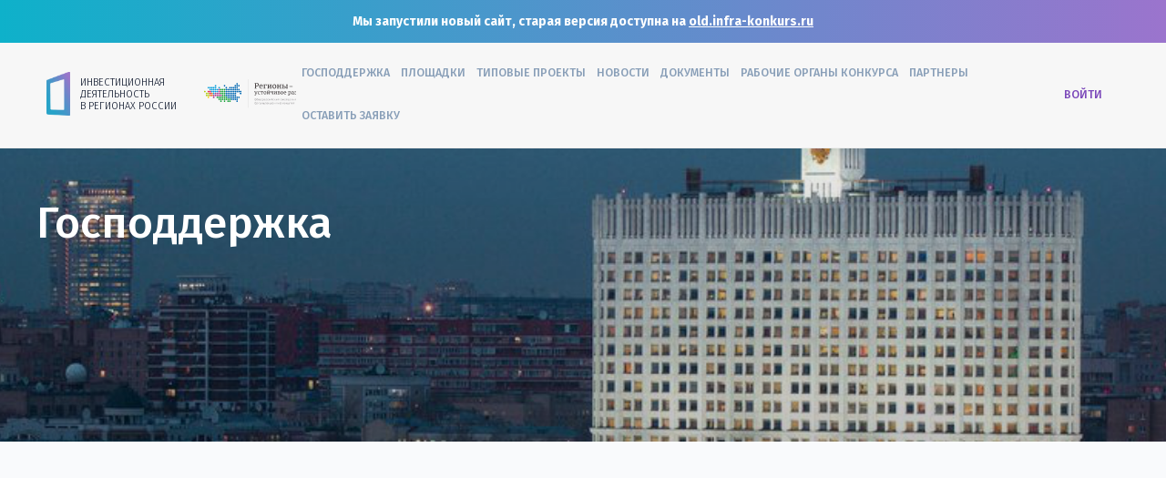

--- FILE ---
content_type: text/html; charset=UTF-8
request_url: https://infra-konkurs.ru/state-support/22
body_size: 9884
content:
<!DOCTYPE html>
<html>
    <head>
        <meta charset="UTF-8">
        <meta name="viewport" content="width=device-width, initial-scale=1.0">
        <meta http-equiv="X-UA-Compatible" content="ie=edge">
        <meta name="format-detection" content="telephone=no">
        <link rel="shortcut icon" href="/build/images/favicon.8d7f65a9.ico" type="image/x-icon">
        <link rel="apple-touch-icon" href="/build/images/touch.5efb7ccc.png">
        <link rel="apple-touch-icon" sizes="76x76" href="/build/images/touch.5efb7ccc.png">
        <link rel="apple-touch-icon" sizes="152x152" href="/build/images/touch.5efb7ccc.png">
        <link rel="apple-touch-startup-image" href="/build/images/touch.5efb7ccc.png">
        <title>Господдержка</title>
        <link rel="stylesheet" href="/build/827.c7ff7bd8.css" integrity="sha384-lJO72+oyrFvYQDs+zijG7tndDZce6pimynDSUgLo6hYZnnI+a0WipyU29TVYDsWc"><link rel="stylesheet" href="/build/app.2ab58f98.css" integrity="sha384-/YkM9IV/NqWdZbUf0VJFLlDDT8FNrbTSdg/L6P+KxkB4atzPe1oa+QwDxmXnFsb+">
        <script src="/build/runtime.b72835bf.js" defer integrity="sha384-TNAtwnY/lNaiSPyRAaViofWpz8eGMioykaWfsFUr1cIfJkx+ic5E3d9GjUVqp5mM"></script><script src="/build/827.22a7412b.js" defer integrity="sha384-Vlj+gikozBcxuq0PO9BLJBRVJKw93T59QC2jv0OvRzt2r5aqjynhuBG9Ne+pKxuF"></script><script src="/build/app.609534a4.js" defer integrity="sha384-7J9DeXZL2K52inw7KobSoUYmePw2K20kxPFFbOiWUoF5CPlOW4EmYw3/22ZdVyMF"></script>
                    <link href="https://fonts.googleapis.com/css2?family=Fira+Sans:wght@300;400;500;600;700&amp;display=swap"
                  rel="stylesheet">
            </head>
    <body class="homepage ">
        <header class="main-header">
  <div class="main-header-banner">Мы запустили новый сайт, старая версия доступна на <a href="https://old.infra-konkurs.ru">old.infra-konkurs.ru</a></div>
  <div class="main-header__inner container">
    <ul class="main-header__emblems header-emblems">
      <li class="header-emblems__item header-emblem">
        <a class="header-emblem__link" href="/">
          <img style="height: 48px;" src="/build/images/emblems/emblem-01.c0dbeb8c.png" width="48"
               alt="Инвестиционная деятельность в регионах России"
               class="header-emblem__image">
          <span class="header-emblem__label">
          Инвестиционная деятельность в&nbsp;регионах&nbsp;России
        </span>
        </a>
      </li>
      <li class="header-emblems__item header-emblem">
        <a  class="header-emblem__link" href="/">
          <img style="height: 45px;" src="/build/images/LogoKorp.7bfbe624.svg" width="120"
               alt="Правительство Российской Федерации"
               class="header-emblem__image header-emblem__image--size-big">
        </a>
      </li>
    </ul>

    <nav class="main-header__main-nav main-nav">
      <div class="main-nav__inner-wrapper">
        <ul class="main-nav__site-list main-nav-list">
          <li class="main-nav-list__item main-nav-list__item--active">
            <a class="main-nav-list__link" href="/state-support">Господдержка</a>
          </li>
          <li class="main-nav-list__item">
            <a class="main-nav-list__link" href="/invest">Площадки</a>
          </li>
          <li class="main-nav-list__item">
            <a class="main-nav-list__link" href="/typical-projects">Типовые проекты</a>
          </li>
          <li class="main-nav-list__item">
            <a class="main-nav-list__link" href="/news">Новости</a>
          </li>
          <li class="main-nav-list__item">
            <a class="main-nav-list__link" href="/documents">Документы</a>
          </li>
          <li class="main-nav-list__item">
            <a class="main-nav-list__link" href="/work-organ">Рабочие органы конкурса</a>
          </li>
          <li class="main-nav-list__item">
            <a class="main-nav-list__link" href="/partners">Партнеры</a>
          </li>
          <li class="main-nav-list__item">
            <a class="main-nav-list__link" href="/form/company-invest-project" data-fancybox data-type="ajax">Оставить
              заявку</a>
          </li>
        </ul>

        <ul class="main-nav__user-list main-nav-list">
          <li class="user-nav__item main-nav-list__item">
                          <a class="user-nav__link main-nav-list__link" href="/login">Войти</a>
                      </li>
        </ul>
      </div>
    </nav>

    <button class="main-nav__toggle main-nav-toggle" type="button">
      <svg class="main-nav-toggle__icon" width="16" height="16" viewBox="0 0 40 40">
        <defs>
          <linearGradient id="a" x1="37.9" x2="1.4" y1="32.1" y2="31.9" gradientUnits="userSpaceOnUse">
            <stop offset="0" stop-color="#27a3c8"/>
            <stop offset="1" stop-color="#9890d6"/>
          </linearGradient>
        </defs>
        <path class="main-nav-toggle__line main-nav-toggle__line--top" d="M37 10H2"/>
        <path class="main-nav-toggle__line main-nav-toggle__line--middle" d="M37 20H11"/>
        <path class="main-nav-toggle__line main-nav-toggle__line--bottom" d="M37 29H20"/>
      </svg>
      <span class="visually-hidden">Показать меню</span>
    </button>
  </div>
</header>

          <main>
    <header class="page__header page-header">
      <div class="page-header__body">
        <div class="container">
          <h1 class="page-header__title">Господдержка</h1>
        </div>
      </div>
      <div class="page-header__picture">
        <img src="/build/storage/site/page/banners/A36SLjP2YOExsW3MMxoTw7bYDwegBNQHFEdEYwDu.6c55da5c.png" alt="">
      </div>
    </header>
    <section class="common-section stats">
      <div class="container">
        <ul class="stats__list">
                      <li class="stats__item stats-item">
              <a class="stats-item__wraplink" href="/state-support/7#category">
                <figure class="stats-item__figure">
                  <figcaption class="stats-item__caption">
                    <span class="stats-item__value">121</span>
                    <span class="stats-item__label">Вариант&nbsp;в категории Налоговые льготы</span>
                  </figcaption>
                </figure>
              </a>
            </li>
                      <li class="stats__item stats-item">
              <a class="stats-item__wraplink" href="/state-support/3#category">
                <figure class="stats-item__figure">
                  <figcaption class="stats-item__caption">
                    <span class="stats-item__value">116</span>
                    <span class="stats-item__label">Вариантов&nbsp;в категории Возмещение затрат на закупку оборудования</span>
                  </figcaption>
                </figure>
              </a>
            </li>
                      <li class="stats__item stats-item">
              <a class="stats-item__wraplink" href="/state-support/2#category">
                <figure class="stats-item__figure">
                  <figcaption class="stats-item__caption">
                    <span class="stats-item__value">98</span>
                    <span class="stats-item__label">Вариантов&nbsp;в категории Субсидирование процентной ставки по кредитам / лизингу</span>
                  </figcaption>
                </figure>
              </a>
            </li>
                      <li class="stats__item stats-item">
              <a class="stats-item__wraplink" href="/state-support/4#category">
                <figure class="stats-item__figure">
                  <figcaption class="stats-item__caption">
                    <span class="stats-item__value">90</span>
                    <span class="stats-item__label">Вариантов&nbsp;в категории Возмещение затрат на закупку сырья</span>
                  </figcaption>
                </figure>
              </a>
            </li>
                      <li class="stats__item stats-item">
              <a class="stats-item__wraplink" href="/state-support/5#category">
                <figure class="stats-item__figure">
                  <figcaption class="stats-item__caption">
                    <span class="stats-item__value">61</span>
                    <span class="stats-item__label">Вариант&nbsp;в категории Возмещение затрат на строительство и реконструкцию (модернизацию)</span>
                  </figcaption>
                </figure>
              </a>
            </li>
                      <li class="stats__item stats-item">
              <a class="stats-item__wraplink" href="/state-support/10#category">
                <figure class="stats-item__figure">
                  <figcaption class="stats-item__caption">
                    <span class="stats-item__value">53</span>
                    <span class="stats-item__label">Варианта&nbsp;в категории Гранты</span>
                  </figcaption>
                </figure>
              </a>
            </li>
                      <li class="stats__item stats-item">
              <a class="stats-item__wraplink" href="/state-support/8#category">
                <figure class="stats-item__figure">
                  <figcaption class="stats-item__caption">
                    <span class="stats-item__value">38</span>
                    <span class="stats-item__label">Вариантов&nbsp;в категории Льготы по предоставлению земельного участка/помещения</span>
                  </figcaption>
                </figure>
              </a>
            </li>
                      <li class="stats__item stats-item">
              <a class="stats-item__wraplink" href="/state-support/6#category">
                <figure class="stats-item__figure">
                  <figcaption class="stats-item__caption">
                    <span class="stats-item__value">34</span>
                    <span class="stats-item__label">Варианта&nbsp;в категории Возмещение затрат на создание инженерной инфраструктуры</span>
                  </figcaption>
                </figure>
              </a>
            </li>
                      <li class="stats__item stats-item">
              <a class="stats-item__wraplink" href="/state-support/1#category">
                <figure class="stats-item__figure">
                  <figcaption class="stats-item__caption">
                    <span class="stats-item__value">27</span>
                    <span class="stats-item__label">Вариантов&nbsp;в категории Информационная поддержка</span>
                  </figcaption>
                </figure>
              </a>
            </li>
                      <li class="stats__item stats-item">
              <a class="stats-item__wraplink" href="/state-support/12#category">
                <figure class="stats-item__figure">
                  <figcaption class="stats-item__caption">
                    <span class="stats-item__value">20</span>
                    <span class="stats-item__label">Вариантов&nbsp;в категории Возмещение затрат за участие в выставках/конкурсах/фестивалях</span>
                  </figcaption>
                </figure>
              </a>
            </li>
                      <li class="stats__item stats-item">
              <a class="stats-item__wraplink" href="/state-support/11#category">
                <figure class="stats-item__figure">
                  <figcaption class="stats-item__caption">
                    <span class="stats-item__value">16</span>
                    <span class="stats-item__label">Вариантов&nbsp;в категории Возмещение затрат на обучение персонала</span>
                  </figcaption>
                </figure>
              </a>
            </li>
                      <li class="stats__item stats-item">
              <a class="stats-item__wraplink" href="/state-support/13#category">
                <figure class="stats-item__figure">
                  <figcaption class="stats-item__caption">
                    <span class="stats-item__value">14</span>
                    <span class="stats-item__label">Вариантов&nbsp;в категории Возмещение затрат на создание инфраструктуры</span>
                  </figcaption>
                </figure>
              </a>
            </li>
                      <li class="stats__item stats-item">
              <a class="stats-item__wraplink" href="/state-support/19#category">
                <figure class="stats-item__figure">
                  <figcaption class="stats-item__caption">
                    <span class="stats-item__value">14</span>
                    <span class="stats-item__label">Вариантов&nbsp;в категории Возмещение затрат на разработку проектно-сметной документации</span>
                  </figcaption>
                </figure>
              </a>
            </li>
                      <li class="stats__item stats-item">
              <a class="stats-item__wraplink" href="/state-support/21#category">
                <figure class="stats-item__figure">
                  <figcaption class="stats-item__caption">
                    <span class="stats-item__value">7</span>
                    <span class="stats-item__label">Вариантов&nbsp;в категории Возмещение затрат на НИОКР</span>
                  </figcaption>
                </figure>
              </a>
            </li>
                      <li class="stats__item stats-item">
              <a class="stats-item__wraplink" href="/state-support/22#category">
                <figure class="stats-item__figure">
                  <figcaption class="stats-item__caption">
                    <span class="stats-item__value">7</span>
                    <span class="stats-item__label">Вариантов&nbsp;в категории Возмещение затрат на присоединение к сетям инженерной инфраструктуры</span>
                  </figcaption>
                </figure>
              </a>
            </li>
                      <li class="stats__item stats-item">
              <a class="stats-item__wraplink" href="/state-support/16#category">
                <figure class="stats-item__figure">
                  <figcaption class="stats-item__caption">
                    <span class="stats-item__value">5</span>
                    <span class="stats-item__label">Вариантов&nbsp;в категории Предоставление в залог имущества в том числе акций (долей) хозяйственных обществ, для обеспечения обязательств организаций и индивидуальных предпринимателей перед третьими лицами</span>
                  </figcaption>
                </figure>
              </a>
            </li>
                      <li class="stats__item stats-item">
              <a class="stats-item__wraplink" href="/state-support/9#category">
                <figure class="stats-item__figure">
                  <figcaption class="stats-item__caption">
                    <span class="stats-item__value">4</span>
                    <span class="stats-item__label">Варианта&nbsp;в категории Возмещение части затрат на экспортные товары</span>
                  </figcaption>
                </figure>
              </a>
            </li>
                      <li class="stats__item stats-item">
              <a class="stats-item__wraplink" href="/state-support/17#category">
                <figure class="stats-item__figure">
                  <figcaption class="stats-item__caption">
                    <span class="stats-item__value">4</span>
                    <span class="stats-item__label">Варианта&nbsp;в категории возмещения затрат на модернизацию, реконструкцию, капитальный ремонт объектов тепло-, водоснабжения и водоотведения</span>
                  </figcaption>
                </figure>
              </a>
            </li>
                      <li class="stats__item stats-item">
              <a class="stats-item__wraplink" href="/state-support/14#category">
                <figure class="stats-item__figure">
                  <figcaption class="stats-item__caption">
                    <span class="stats-item__value">3</span>
                    <span class="stats-item__label">Варианта&nbsp;в категории Гарантийная поддержка</span>
                  </figcaption>
                </figure>
              </a>
            </li>
                      <li class="stats__item stats-item">
              <a class="stats-item__wraplink" href="/state-support/25#category">
                <figure class="stats-item__figure">
                  <figcaption class="stats-item__caption">
                    <span class="stats-item__value">3</span>
                    <span class="stats-item__label">Варианта&nbsp;в категории Возмещение затрат субъектов туристской деятельности на туристский продукт</span>
                  </figcaption>
                </figure>
              </a>
            </li>
                      <li class="stats__item stats-item">
              <a class="stats-item__wraplink" href="/state-support/15#category">
                <figure class="stats-item__figure">
                  <figcaption class="stats-item__caption">
                    <span class="stats-item__value">2</span>
                    <span class="stats-item__label">Варианта&nbsp;в категории Возмещение недополученных доходов в связи с государственным регулированием тарифов</span>
                  </figcaption>
                </figure>
              </a>
            </li>
                      <li class="stats__item stats-item">
              <a class="stats-item__wraplink" href="/state-support/20#category">
                <figure class="stats-item__figure">
                  <figcaption class="stats-item__caption">
                    <span class="stats-item__value">2</span>
                    <span class="stats-item__label">Варианта&nbsp;в категории Льготный займ</span>
                  </figcaption>
                </figure>
              </a>
            </li>
                      <li class="stats__item stats-item">
              <a class="stats-item__wraplink" href="/state-support/24#category">
                <figure class="stats-item__figure">
                  <figcaption class="stats-item__caption">
                    <span class="stats-item__value">2</span>
                    <span class="stats-item__label">Варианта&nbsp;в категории Возмещение затрат на организацию туристских поездок</span>
                  </figcaption>
                </figure>
              </a>
            </li>
                      <li class="stats__item stats-item">
              <a class="stats-item__wraplink" href="/state-support/18#category">
                <figure class="stats-item__figure">
                  <figcaption class="stats-item__caption">
                    <span class="stats-item__value">1</span>
                    <span class="stats-item__label">Вариант&nbsp;в категории Возмещение затрат на приобретение в собственность зданий и помещений, земельных участков</span>
                  </figcaption>
                </figure>
              </a>
            </li>
                      <li class="stats__item stats-item">
              <a class="stats-item__wraplink" href="/state-support/23#category">
                <figure class="stats-item__figure">
                  <figcaption class="stats-item__caption">
                    <span class="stats-item__value">1</span>
                    <span class="stats-item__label">Вариант&nbsp;в категории Возмещение затрат в связи с выполнением работ по классификации гостиниц и других средств размещения</span>
                  </figcaption>
                </figure>
              </a>
            </li>
                      <li class="stats__item stats-item">
              <a class="stats-item__wraplink" href="/state-support/26#category">
                <figure class="stats-item__figure">
                  <figcaption class="stats-item__caption">
                    <span class="stats-item__value">1</span>
                    <span class="stats-item__label">Вариант&nbsp;в категории Финансовое обеспечение затрат в связи с реализацией мероприятий, связанных с поддержкой туризма и туристской деятельности</span>
                  </figcaption>
                </figure>
              </a>
            </li>
                      <li class="stats__item stats-item">
              <a class="stats-item__wraplink" href="/state-support/27#category">
                <figure class="stats-item__figure">
                  <figcaption class="stats-item__caption">
                    <span class="stats-item__value">1</span>
                    <span class="stats-item__label">Вариант&nbsp;в категории Возмещение расходов на обеспечение образовательной деятельности</span>
                  </figcaption>
                </figure>
              </a>
            </li>
                      <li class="stats__item stats-item">
              <a class="stats-item__wraplink" href="/state-support/28#category">
                <figure class="stats-item__figure">
                  <figcaption class="stats-item__caption">
                    <span class="stats-item__value">1</span>
                    <span class="stats-item__label">Вариант&nbsp;в категории Финансовое обеспечение мероприятий по созданию дополнительных мест для детей в возрасте от 1,5 до 3 лет любой направленности в организациях, осуществляющих образовательную деятельность</span>
                  </figcaption>
                </figure>
              </a>
            </li>
                      <li class="stats__item stats-item">
              <a class="stats-item__wraplink" href="/state-support/29#category">
                <figure class="stats-item__figure">
                  <figcaption class="stats-item__caption">
                    <span class="stats-item__value">1</span>
                    <span class="stats-item__label">Вариант&nbsp;в категории Возмещение затрат на разработку цифровых платформ и программных продуктов</span>
                  </figcaption>
                </figure>
              </a>
            </li>
                  </ul>
      </div>
    </section>
    <section class="common-section" style="padding-top: unset;">
    <div class="container">
        <h1 id="category">Возмещение затрат на присоединение к сетям инженерной инфраструктуры</h1>
        <form name="government_support_filter" method="get" action="/state-support/22#category" class="form-inline"><div id="government_support_filter" class="form-inline"><div class="form-group"><label class="" for="government_support_filter_category">Категория</label><select id="government_support_filter_category" name="government_support_filter[category]" class="form-control"><option value="">Все категории</option><option value="1">Информационная поддержка</option><option value="2">Субсидирование процентной ставки по кредитам / лизингу</option><option value="4">Возмещение затрат на закупку сырья</option><option value="6">Возмещение затрат на создание инженерной инфраструктуры</option><option value="3">Возмещение затрат на закупку оборудования</option><option value="7">Налоговые льготы</option><option value="10">Гранты</option><option value="11">Возмещение затрат на обучение персонала</option><option value="12">Возмещение затрат за участие в выставках/конкурсах/фестивалях</option><option value="13">Возмещение затрат на создание инфраструктуры</option><option value="14">Гарантийная поддержка</option><option value="15">Возмещение недополученных доходов в связи с государственным регулированием тарифов</option><option value="5">Возмещение затрат на строительство и реконструкцию (модернизацию)</option><option value="16">Предоставление в залог имущества в том числе акций (долей) хозяйственных обществ, для обеспечения обязательств организаций и индивидуальных предпринимателей перед третьими лицами</option><option value="17">возмещения затрат на модернизацию, реконструкцию, капитальный ремонт объектов тепло-, водоснабжения и водоотведения</option><option value="18">Возмещение затрат на приобретение в собственность зданий и помещений, земельных участков</option><option value="19">Возмещение затрат на разработку проектно-сметной документации</option><option value="20">Льготный займ</option><option value="21">Возмещение затрат на НИОКР</option><option value="9">Возмещение части затрат на экспортные товары</option><option value="22" selected="selected">Возмещение затрат на присоединение к сетям инженерной инфраструктуры</option><option value="23">Возмещение затрат в связи с выполнением работ по классификации гостиниц и других средств размещения</option><option value="24">Возмещение затрат на организацию туристских поездок</option><option value="25">Возмещение затрат субъектов туристской деятельности на туристский продукт</option><option value="26">Финансовое обеспечение затрат в связи с реализацией мероприятий, связанных с поддержкой туризма и туристской деятельности</option><option value="27">Возмещение расходов на обеспечение образовательной деятельности</option><option value="28">Финансовое обеспечение мероприятий по созданию дополнительных мест для детей в возрасте от 1,5 до 3 лет любой направленности в организациях, осуществляющих образовательную деятельность</option><option value="29">Возмещение затрат на разработку цифровых платформ и программных продуктов</option><option value="8">Льготы по предоставлению земельного участка/помещения</option></select></div><div class="form-group"><label class="" for="government_support_filter_federalSubject">Субъект</label><select id="government_support_filter_federalSubject" name="government_support_filter[federalSubject]" class="form-control"><option value="">Все регионы</option><option value="3">Алтайский край</option><option value="2">Амурская область</option><option value="1">Архангельская область</option><option value="4">Астраханская область</option><option value="5">Белгородская область</option><option value="6">Брянская область</option><option value="7">Владимирская область</option><option value="8">Волгоградская область</option><option value="9">Вологодская область</option><option value="10">Воронежская область</option><option value="86">Донецкая Народная Республика</option><option value="14">Еврейская автономная область</option><option value="15">Забайкальский край</option><option value="88">Запорожская область</option><option value="16">Ивановская область</option><option value="17">Иркутская область</option><option value="18">Кабардино-Балкарская Республика</option><option value="19">Калининградская область</option><option value="20">Калужская область</option><option value="21">Камчатский край</option><option value="22">Карачаево-Черкесская Республика</option><option value="23">Кемеровская область</option><option value="24">Кировская область</option><option value="25">Костромская область</option><option value="26">Краснодарский край</option><option value="27">Красноярский край</option><option value="28">Курганская область</option><option value="29">Курская область</option><option value="30">Ленинградская область</option><option value="31">Липецкая область</option><option value="87">Луганская Народная Республика</option><option value="32">Магаданская область</option><option value="33">Московская область</option><option value="34">Мурманская область</option><option value="35">Ненецкий автономный округ</option><option value="36">Нижегородская область</option><option value="37">Новгородская область</option><option value="38">Новосибирская область</option><option value="39">Омская область</option><option value="40">Оренбургская область</option><option value="41">Орловская область</option><option value="42">Пензенская область</option><option value="43">Пермский край</option><option value="44">Приморский край</option><option value="45">Псковская область</option><option value="46">Республика Адыгея</option><option value="47">Республика Алтай</option><option value="48">Республика Башкортостан</option><option value="49">Республика Бурятия</option><option value="50">Республика Дагестан</option><option value="51">Республика Ингушетия</option><option value="52">Республика Калмыкия</option><option value="53">Республика Карелия</option><option value="54">Республика Коми</option><option value="55">Республика Крым</option><option value="56">Республика Марий Эл</option><option value="57">Республика Мордовия</option><option value="58">Республика Саха (Якутия)</option><option value="59">Республика Северная Осетия - Алания</option><option value="60">Республика Татарстан</option><option value="61">Республика Тыва</option><option value="62">Республика Хакасия</option><option value="63">Ростовская область</option><option value="64">Рязанская область</option><option value="65">Самарская область</option><option value="66">Саратовская область</option><option value="67">Сахалинская область</option><option value="68">Свердловская область</option><option value="69">Смоленская область</option><option value="70">Ставропольский край</option><option value="71">Тамбовская область</option><option value="72">Тверская область</option><option value="73">Томская область</option><option value="74">Тульская область</option><option value="75">Тюменская область</option><option value="76">Удмуртская Республика</option><option value="77">Ульяновская область</option><option value="78">Хабаровский край</option><option value="79">Ханты-Мансийский автономный округ - Югра</option><option value="89">Херсонская область</option><option value="80">Челябинская область</option><option value="81">Чеченская Республика</option><option value="82">Чувашская Республика</option><option value="83">Чукотский автономный округ</option><option value="84">Ямало-Ненецкий автономный округ</option><option value="85">Ярославская область</option><option value="11">г. Москва</option><option value="12">г. Санкт-Петербург</option><option value="13">г. Севастополь</option></select></div><div class="form-group"><button type="submit" id="government_support_filter_send" name="government_support_filter[send]" class="btn-primary btn">Показать</button></div></div></form>
        <table class="table">
            <thead>
            <tr>
                <th>Субъект Российской Федерации</th>
                <th>Отраслевая направленность программы</th>
                <th>Наименование региональной программы</th>
                <th>Наименование нормативно - правового документа, утверждающего программу</th>
                <th>Дата утверждение Программы</th>
                <th>Период реализации программы</th>
                <th>Возможнные меры поддержки</th>
            </tr>
            </thead>
            <tbody>
                            <tr>
                    <td>Курская область</td>
                    <td>Промышленность</td>
                    <td>Развитие экономики и внешних связей Курской области</td>
                    <td>Постановление Администрации Курской области N 774-па</td>
                    <td>24.10.2013</td>
                    <td>2014-2030</td>
                    <td>Возмещение затрат на присоединение к сетям инженерной инфраструктуры</td>
                </tr>
                            <tr>
                    <td>г. Москва</td>
                    <td>Промышленность</td>
                    <td>Об утверждении порядков предоставления субсидий из бюджета города Москвы организациям, осуществляющим на территории города Москвы деятельность в сфере промышленности</td>
                    <td>Постановление Правительства Москвы от 20 апреля 2012 года N 152-ПП</td>
                    <td>20.04.2012</td>
                    <td>с 2012 года</td>
                    <td>Возмещение затрат на присоединение к сетям инженерной инфраструктуры</td>
                </tr>
                            <tr>
                    <td>Орловская область</td>
                    <td>Промышленность</td>
                    <td>О государственной поддержке инвестиционной деятельности в Орловской области</td>
                    <td>Закон Орловской области от 5 октября 2015 года N 1851-ОЗ</td>
                    <td>05.10.2015</td>
                    <td>с 2015 года</td>
                    <td>Возмещение затрат на присоединение к сетям инженерной инфраструктуры</td>
                </tr>
                            <tr>
                    <td>Республика Алтай</td>
                    <td>Промышленность</td>
                    <td>Развитие экономического потенциала и предпринимательства</td>
                    <td>Постановлением Правительства Республики Алтай от 29 июня 2018 г. N 201</td>
                    <td>29.06.2018</td>
                    <td>2019-2024</td>
                    <td>Возмещение затрат на присоединение к сетям инженерной инфраструктуры</td>
                </tr>
                            <tr>
                    <td>Амурская область</td>
                    <td>Жилищное строительство</td>
                    <td>Обеспечение доступным и качественным жильем населения Амурской области</td>
                    <td>Постановление Правительства Амурской области от 25 сентября 2013 г. N 446</td>
                    <td>25.09.2013</td>
                    <td>2014-2025</td>
                    <td>Возмещение затрат на присоединение к сетям инженерной инфраструктуры</td>
                </tr>
                            <tr>
                    <td>Алтайский край</td>
                    <td>Туризм</td>
                    <td>Развитие туризма в Алтайском крае</td>
                    <td>Постановление Правительства Алтайского края от 23 марта 2020 г. N 125</td>
                    <td>23.03.2020</td>
                    <td>2020-2024</td>
                    <td>Возмещение затрат на присоединение к сетям инженерной инфраструктуры</td>
                </tr>
                            <tr>
                    <td>Камчатский край</td>
                    <td>Все экономические сферы</td>
                    <td>О государственной поддержке инвестиционной деятельности в Камчатском крае</td>
                    <td>Закон Камчатского края от 22 сентября 2008 N 129</td>
                    <td>22.09.2008</td>
                    <td>с 2008 года</td>
                    <td>Возмещение затрат на присоединение к сетям инженерной инфраструктуры</td>
                </tr>
                            <tr>
                    <td>Донецкая Народная Республика</td>
                    <td>Спорт, Образование</td>
                    <td>Постановление об утверждении порядка предоставления и распространения субсидии из бюджета Донецкой Народной Республики местным бюджетам для оснащения организаций, осуществляющих деятельность в области физической культуры и спорта и (или) в сфере образования, новым спортивным оборудованием и инвентарем, а также перечня мероприятий (результатов), в целях софинансирования которых предоставляется субсидия в 2025 году</td>
                    <td>Постановление Правительства Донецкой Народной Республики № 45-3</td>
                    <td>15.05.2025</td>
                    <td>с 2025 года</td>
                    <td></td>
                </tr>
                            <tr>
                    <td>Донецкая Народная Республика</td>
                    <td>Образование</td>
                    <td>Постановление об утверждении Порядка предоставления и распределения субсидии из бюджета Донецкой Народной Республики для обеспечения поставки товаров для детей, учебного оборудования, музыкальных инструментов и звукового оборудования, спортивного инвентаря, а также перечня мероприятий (результатов), в целях софинансирования которых предоставляется субсидия</td>
                    <td>Постановление Правительства Донецкой Народной Республики № 40-9</td>
                    <td>24.04.2025</td>
                    <td>с 2025 года</td>
                    <td></td>
                </tr>
                            <tr>
                    <td>Донецкая Народная Республика</td>
                    <td>Социальная сфера</td>
                    <td>Закон о государственной поддержке социально ориентированных некоммерческих организаций в Донецкой Народной Республике</td>
                    <td>Закон Донецкой Народной Республики № 169-РЗ</td>
                    <td>04.04.2025</td>
                    <td>с 2025 года</td>
                    <td></td>
                </tr>
                            <tr>
                    <td>Донецкая Народная Республика</td>
                    <td>Все экономические сферы</td>
                    <td>Постановление Правительства Донецкой Народной Республики &quot;Об утверждении перечня организаций для предоставления юридическим лицам, включая некоммерческие организации, и индивидуальным предпринимателям субсидий в 2024 году&quot;</td>
                    <td>Постановление Правительства Донецкой Народной Республики № 45-5</td>
                    <td>25.04.2024</td>
                    <td>с 2024 года</td>
                    <td></td>
                </tr>
                            <tr>
                    <td>Донецкая Народная Республика</td>
                    <td>Образование</td>
                    <td>Постановление Правительства Донецкой Народной Республики об утверждении Правил предоставления и распределения субсидий из бюджета Донецкой Народной Республики местным бюджетам в целях софинансирования расходных обязательств Донецкой Народной Республики, возникающих при реализации проектов, направленных на реализацию мероприятий по модернизации школьных систем образования в рамках государственной программы Российской Федерации &quot;Развитие образования&quot;</td>
                    <td>Постановление Правительства Донецкой Народной Республики № 25-5</td>
                    <td>14.03.2024</td>
                    <td>с 2024 года</td>
                    <td></td>
                </tr>
                            <tr>
                    <td>Донецкая Народная Республика</td>
                    <td>Промышленность</td>
                    <td>Постановление Правительства Донецкой Народной Республики об утверждении Порядка предоставления из бюджета Донецкой Народной Республики субсидии на финансовое обеспечение затрат на реализацию мероприятий по реструктуризации действующих шахт Донецкой Народной Республики</td>
                    <td>Постановление Правительства Донецкой Народной Республики № 25-2</td>
                    <td>14.03.2024</td>
                    <td>с 2024 года</td>
                    <td></td>
                </tr>
                            <tr>
                    <td>Астраханская область</td>
                    <td>АПК</td>
                    <td>Порядок предоставления субсидий на развитие отрасли животноводства</td>
                    <td>Постановление Правительства Астраханской области N 191-П</td>
                    <td>29.03.2024</td>
                    <td>с 2024 года</td>
                    <td></td>
                </tr>
                        </tbody>
        </table>
        <div class="navigation">
            
        </div>
    </div>
</section>
  </main>

        <footer class="main-footer">
  <div class="main-footer__inner container">
    <div class="main-footer__left">
      <p class="main-footer__logo footer-logo">
        <img class="footer-logo__image" src="/build/images/LogoKorpWhite.b7072d28.svg" width="51"
             alt="Логотип">
      </p>
    </div>
    <div class="main-footer__right">
      <div class="main-footer__menu">
        <ul class="footer-menu-list">
          <li><a href="/state-support">Единая база господдержки</a></li>
          <li><a href="/invest">Площадки</a></li>
          <li><a href="/news">Новости</a></li>
          <li><a href="/documents">Документы</a></li>
        </ul>
      </div>
      <div class="main-footer__contact footer-contact">
        <ul class="footer-contact__list footer-menu-list">
          <li><a href="mailto:info@infra-konkurs.ru">info@infra-konkurs.ru</a></li>
          <li><a href="javascript:void(0);" data-fancybox data-type="ajax" data-src="/form/company-invest-project">Оставить заявку</a></li>
          <li><a href="tel:88007751073">8 (800) 775-10-73</a></li>
          <li><span class="data">г. Москва, ул. Верейская, д.&nbsp;17
              БЦ&nbsp;&laquo;Верейская Плаза&nbsp;2&raquo; оф.&nbsp;316</span></li>
        </ul>
      </div>
      <div class="main-footer__partners footer-partners">
        <ul class="footer-partners__list">
          <li><img title="Сбер" src="/build/storage/site/logo/97vhb0NNau1fIzI8dKWbRZq0SZSyrInFUMEhrQ1g.2b44b4ce.png"  alt=""></li>
          <li><img title="РСХБ" src="/build/storage/site/logo/NQNgaGBuoDDlUGT9EBGVmpk2CJ7Fl9rA1cCrY1rO.910c93b3.png"  alt=""></li>
          <li><img title="ВТБ" src="/build/storage/site/logo/KJsrci0etdkKTGOrll0IL4wzgJ1gFvpLOnVd7ag0.7b6386d4.png"  alt=""></li>
          <li><img title="ЕАБР" src="/build/storage/site/logo/v0WECK2gDRbrGsL8g0MXLd1s7U8Ao9G6bD05XT8r.8205f5cd.jpeg"  alt=""></li>
        </ul>
      </div>
    </div>
  </div>
</footer>

                            <!-- Yandex.Metrika counter -->
            <script type="text/javascript" >
                (function(m,e,t,r,i,k,a){m[i]=m[i]||function(){(m[i].a=m[i].a||[]).push(arguments)};
                    m[i].l=1*new Date();k=e.createElement(t),a=e.getElementsByTagName(t)[0],k.async=1,k.src=r,a.parentNode.insertBefore(k,a)})
                (window, document, "script", "https://mc.yandex.ru/metrika/tag.js", "ym");

                ym(80570596, "init", {
                    clickmap:true,
                    trackLinks:true,
                    accurateTrackBounce:true,
                    webvisor:true
                });
            </script>
            <noscript><div><img src="https://mc.yandex.ru/watch/80570596" style="position:absolute; left:-9999px;" alt="" /></div></noscript>
            <!-- /Yandex.Metrika counter -->
            </body>
</html>


--- FILE ---
content_type: text/css
request_url: https://infra-konkurs.ru/build/app.2ab58f98.css
body_size: 98957
content:
body.login{background-image:url(/build/images/login-bg.9856a17d.png);background-repeat:no-repeat;background-position:50% 50%;background-size:cover}.login-wrapper{padding:12.458vw 0 6.51vw 7.083vw;flex-direction:row;align-items:center;flex:1 0 auto}.login-form,.login-wrapper{display:flex;justify-content:flex-start}.login-form{flex-direction:column;align-items:flex-start;padding:2.396vw 2.083vw;background:#f4fafa;box-shadow:0 4px 15px rgb(69 151 201/34%);border-radius:1.563vw}.login-form .form-item{margin:0 0 1.094vw;width:19.167vw}.login-form input{padding:1.25vw .885vw;width:100%;border:1px solid #e3e3e3;border-radius:.26vw;box-sizing:border-box}.login-form .button,.login-form input{height:3.75vw;font:normal 500 1.042vw/1.146vw Gotham Pro,sans-serif;color:#5a7586}.login-form .button{margin-top:1.094vw;display:flex;justify-content:center;align-items:center;width:19.167vw;border-radius:.26vw;border:none;background:linear-gradient(180deg,#8ed700,#65cb05);outline:none;text-align:center;cursor:pointer}@media only screen and (max-width:1280px){.login-wrapper{min-height:50vh}}@media only screen and (max-width:767px){body.login{padding-top:21.563vw;background-image:url(/build/images/login-bg-mobile.a302f459.png)}.login-wrapper{padding:20.625vw 4.063vw;justify-content:center}.login-form{padding:12.5vw 8.125vw;box-shadow:0 1.25vw 4.688vw rgb(69 151 201/34%);border-radius:1.563vw}.login-form .form-item{margin:0 0 1.875vw;width:100%}.login-form input{padding:3.75vw 6.875vw}.login-form .button,.login-form input{width:100%;height:13.125vw;border-radius:1.563vw;font:normal 500 5vw/5.625vw Gotham Pro,sans-serif}}@media only screen and (max-width:480px){.login-wrapper{padding:70px 20px}}.inline-form{display:flex;flex-direction:column}.inline-form label{display:inline-block;margin-bottom:.22222rem;font-size:.77778rem;line-height:1.2;color:#5e636e}.inline-form .form-group{margin:0 0 1.11111rem}.inline-form .form-control{width:100%;max-height:8.33333rem;margin:0;padding:.66667rem 1.11111rem;font:inherit;font-weight:400;font-size:1rem;line-height:1.33333;resize:vertical;background-color:#fff;border:1px solid #e3e3e3;border-radius:3.33333rem;outline:none;-webkit-box-shadow:none;box-shadow:none;-webkit-box-sizing:border-box;box-sizing:border-box;-webkit-transition:.2s;transition:.2s}.inline-form .form-control:focus,.inline-form .form-control:hover{background-color:#fff;border-color:#e0e0e0}.inline-form .form-control::-webkit-input-placeholder{color:var(--text-color);opacity:.5}.inline-form .form-control::-moz-placeholder{color:var(--text-color);opacity:.5}.inline-form .form-control:-ms-input-placeholder{color:var(--text-color);opacity:.5}.inline-form .form-control::-ms-input-placeholder{color:var(--text-color);opacity:.5}.inline-form .form-control::placeholder{color:var(--text-color);opacity:.5}.inline-form .form-control[type=number]{-moz-appearance:textfield}.inline-form .form-control::-webkit-inner-spin-button,.inline-form .form-control::-webkit-outer-spin-button{margin:0;-webkit-appearance:none;appearance:none}.inline-form button{display:flex;-webkit-box-align:center;-ms-flex-align:center;align-items:center;-webkit-box-pack:center;-ms-flex-pack:center;justify-content:center;min-width:11.11111rem;margin:0 auto;padding:.66667rem 1.11111rem;font:inherit;font-weight:400;font-size:1rem;line-height:1.33333rem;text-align:center;text-decoration:none;color:#5a7586;background-color:#8ed700;background-image:-webkit-gradient(linear,left top,left bottom,from(#8ed700),to(#65cb05));background-image:linear-gradient(180deg,#8ed700,#65cb05);background-origin:border-box;border:2px solid transparent;border-radius:3.33333rem;-webkit-box-sizing:border-box;box-sizing:border-box;-webkit-box-shadow:0 0 .66667rem rgb(142 215 0/0);box-shadow:0 0 .66667rem rgb(142 215 0/0);outline:none;-webkit-user-select:none;-moz-user-select:none;-ms-user-select:none;user-select:none;-webkit-transition:.2s;transition:.2s;cursor:pointer}.inline-form .invalid-feedback{display:block;color:red}#government_support_filter{margin-bottom:1.11111rem;display:grid;grid-template-columns:1fr 1fr 200px;grid-gap:30px;align-items:center}@media only screen and (max-width:767px){#government_support_filter{grid-template-columns:1fr;grid-gap:20px}#government_support_filter label{width:80px}}#government_support_filter label{display:inline-flex;margin-right:.44444rem;font-size:.77778rem;line-height:1.2;color:#5e636e}#government_support_filter .form-group{position:relative;display:flex;flex-direction:row;align-items:center}#government_support_filter .form-group:first-of-type:before,#government_support_filter .form-group:nth-of-type(2):before{content:"";position:absolute;top:0;bottom:0;right:.66667rem;width:.66667rem;height:.66667rem;margin:auto;background:url(/build/images/arrow-down.9badd578.svg) no-repeat 50%;background-size:contain;-webkit-transition:.2s;transition:.2s;pointer-events:none}#government_support_filter select{width:100%;padding:.44444rem 1.55556rem .44444rem .66667rem;font-size:.77778rem;-webkit-appearance:none;-moz-appearance:none;appearance:none;font-weight:400;line-height:1.33333;background-color:#fff;border:1px solid #e3e3e3;border-radius:3.33333rem;-webkit-box-shadow:none;box-shadow:none}#government_support_filter .btn-primary,#government_support_filter select{margin:0;outline:none;-webkit-box-sizing:border-box;box-sizing:border-box;-webkit-transition:.2s;transition:.2s}#government_support_filter .btn-primary{display:-webkit-inline-box;display:-ms-inline-flexbox;display:inline-flex;-webkit-box-align:center;-ms-flex-align:center;align-items:center;-webkit-box-pack:center;-ms-flex-pack:center;justify-content:center;min-width:10.5rem;padding:.66667rem 1.11111rem;font:inherit;font-weight:400;font-size:1rem;line-height:1.33333rem;text-align:center;text-decoration:none;background-color:#8ed700;background-image:-webkit-gradient(linear,left top,left bottom,from(#8ed700),to(#65cb05));background-image:linear-gradient(180deg,#8ed700,#65cb05);background-origin:border-box;border:2px solid transparent;border-radius:3.33333rem;-webkit-user-select:none;-moz-user-select:none;-ms-user-select:none;user-select:none;cursor:pointer;color:#fff;background-image:-webkit-gradient(linear,left top,right top,from(#0eb1ca),to(#9b74cd));background-image:linear-gradient(90deg,#0eb1ca,#9b74cd)}.pagination{margin-top:1rem}.pagination span+span{margin-left:.5rem}.pagination a{text-decoration:none}.pagination .current{pointer-events:none;text-decoration:none;color:var(--text-color)}.events__title-wrapper{display:block}.events__sup-title{font-size:16px}.events__sup-title,.events__title{text-transform:uppercase;text-align:center}.events__title{font-size:32px;line-height:100%}.events-list{margin-top:32px;display:flex;flex-direction:column}.event-item{padding-top:16px;display:grid;grid-template-columns:auto 2fr 1fr;grid-column-gap:32px;border-top:1px solid #ccc}.event-item+.event-item{margin-top:16px}.event-item__image{width:280px;height:200px;border-radius:.44444rem;background-position:50% 50%;background-repeat:no-repeat;background-size:cover}.event-item__title{font-size:24px;font-weight:700}.event-item__location{margin-top:48px;padding-left:20px;position:relative;font-size:14px;font-weight:700;text-decoration:underline}.event-item__location:before{width:16px;height:24px;display:block;content:"";position:absolute;top:0;left:0;background-image:url("[data-uri]");background-position:0 0;background-repeat:no-repeat;background-size:contain}.event-item__schedule-wrapper{padding-left:32px;border-left:1px solid #ccc}.event-item__date-wrapper{display:flex;flex-direction:row;justify-content:flex-start;align-items:center}.event-item__date{font-size:14px;font-weight:700}.event-item__time{margin-left:12px;font-size:14px;color:#899fb8}.event-item__schedule+.event-item__schedule{margin-top:24px}.event-item__schedule-title{margin-bottom:8px;font-size:14px;font-weight:700}.event-item__schedule-title--date{padding-left:24px;position:relative}.event-item__schedule-title--date:before{width:16px;height:24px;display:block;content:"";position:absolute;top:0;left:0;background-image:url("[data-uri]");background-position:0 0;background-repeat:no-repeat;background-size:contain}@media only screen and (max-width:1240px){.event-item__image{width:22.58vw;height:16.12vw}}@media only screen and (max-width:768px){.event-item{grid-template-columns:1fr 4fr 3fr}}@media only screen and (max-width:414px){.event-item{grid-template-columns:1fr}.event-item__image{width:100%;height:240px}.event-item__title{margin-top:24px;font-size:1rem}.event-item__location{margin-top:24px}.event-item__schedule-wrapper{margin-top:24px;padding-left:0;border-left:none}}.partners-list{padding:24px 0;display:grid;grid-template-columns:repeat(3,1fr);grid-template-rows:auto;grid-gap:32px;list-style-type:none;background-color:#fff}.partner-item{display:flex;flex-direction:column;align-items:flex-start;padding-left:20px;padding-right:20px}.partner-item__logo{width:100%;height:160px;display:inline-flex;flex-direction:row;align-items:center;background-position:50% 50%;background-repeat:no-repeat;background-size:cover}.partner-item__description{width:100%}.partner-item__type{display:block;text-transform:uppercase}.partner-item__name{margin-bottom:16px;font-size:24px;font-weight:700;line-height:135%}.partner-item__contact{display:flex;flex-direction:row;align-items:flex-start;font-size:14px}.partner-item__contact-name,.partner-item__contact-value{display:inline-flex}.partner-item__contact-name{font-weight:700}.partner-item__contact-value{margin-left:4px}.partner-item__contact-value a{text-decoration:none;color:#899fb8}@media only screen and (max-width:1240px){.partners-list{grid-gap:24px}}@media only screen and (max-width:768px){.partners-list{grid-template-columns:repeat(2,1fr)}.partner-item{flex-direction:column}.partner-item__description{margin-top:16px;padding-left:0}.partner-item__name{font-size:20px}}@media only screen and (max-width:414px){.partners-list{grid-template-columns:1fr}.partner-item{align-items:center}.partner-item__logo{height:120px}}.table-scrollable-wrapper{width:100%;overflow-x:auto}.table-scrollable-wrapper .table{width:auto}.main-header-banner{margin-top:-.66667rem;margin-bottom:.5rem;padding:.75rem 1.25rem;font-size:14px;font-weight:700;text-align:center;background-image:linear-gradient(90deg,#0eb1ca,#9b74cd);color:#fff}.main-header-banner a{color:#fff;transition:opacity .3s ease-in}.main-header-banner a:hover{color:#fff;opacity:.8}.sticky-select{width:100%;padding:1rem 0;position:fixed;top:0;left:0;z-index:4;background-color:#f7f7f7;transition:top .3s ease-in}.sticky-select .toolbar-form__item{margin:0}:root{--accent-color:#9a90e0;--text-color:#020c22;--link-color:#39a6b9;--link-color-hover:#9890d6;--main-header-height:5.02444px}.container{width:100%;max-width:calc(66.66667rem + 40px);margin-left:auto;margin-right:auto;padding-left:20px;padding-right:20px;-webkit-box-sizing:border-box;box-sizing:border-box}.container--fluid{max-width:none}.container--narrow{max-width:980px}.visually-hidden{position:absolute;width:1px;height:1px;margin:-1px;border:0;padding:0;clip:rect(0 0 0 0);overflow:hidden}html{font-size:18px;scroll-behavior:smooth;scroll-padding-top:var(--main-header-height)}@media (min-width:1600px){html{font-size:20.7px}}@media (min-width:1920px){html{font-size:22.5px}}body{margin:0;padding-top:var(--main-header-height);font-weight:400;font-size:100%;line-height:1.45;font-family:Fira Sans,Arial,Helvetica,sans-serif;text-rendering:optimizeLegibility;-webkit-font-smoothing:antialiased;color:var(--text-color);background-color:#f9fafc}a{color:#9a90e0;outline:none}a:hover{color:#8b81c9}img{max-width:100%;height:auto;vertical-align:middle}body{min-height:100vh}.main,body{display:-webkit-box;display:-ms-flexbox;display:flex;-webkit-box-orient:vertical;-webkit-box-direction:normal;-ms-flex-direction:column;flex-direction:column}.main{-webkit-box-flex:1;-ms-flex-positive:1;flex-grow:1}body.compensate-for-scrollbar{overflow:hidden}.fancybox-active{height:auto}.fancybox-is-hidden{left:-9999px;margin:0;position:absolute!important;top:-9999px;visibility:hidden}.fancybox-container{-webkit-backface-visibility:hidden;height:100%;left:0;outline:none;position:fixed;-webkit-tap-highlight-color:transparent;top:0;-ms-touch-action:manipulation;touch-action:manipulation;-webkit-transform:translateZ(0);transform:translateZ(0);width:100%;z-index:99992}.fancybox-container *{-webkit-box-sizing:border-box;box-sizing:border-box}.fancybox-bg,.fancybox-inner,.fancybox-outer,.fancybox-stage{bottom:0;left:0;position:absolute;right:0;top:0}.fancybox-outer{-webkit-overflow-scrolling:touch;overflow-y:auto}.fancybox-bg{background:#1e1e1e;opacity:0;-webkit-transition-duration:inherit;transition-duration:inherit;-webkit-transition-property:opacity;transition-property:opacity;-webkit-transition-timing-function:cubic-bezier(.47,0,.74,.71);transition-timing-function:cubic-bezier(.47,0,.74,.71)}.fancybox-is-open .fancybox-bg{opacity:.9;-webkit-transition-timing-function:cubic-bezier(.22,.61,.36,1);transition-timing-function:cubic-bezier(.22,.61,.36,1)}.fancybox-caption,.fancybox-infobar,.fancybox-navigation .fancybox-button,.fancybox-toolbar{direction:ltr;opacity:0;position:absolute;-webkit-transition:opacity .25s ease,visibility 0s ease .25s;transition:opacity .25s ease,visibility 0s ease .25s;visibility:hidden;z-index:99997}.fancybox-show-caption .fancybox-caption,.fancybox-show-infobar .fancybox-infobar,.fancybox-show-nav .fancybox-navigation .fancybox-button,.fancybox-show-toolbar .fancybox-toolbar{opacity:1;-webkit-transition:opacity .25s ease 0s,visibility 0s ease 0s;transition:opacity .25s ease 0s,visibility 0s ease 0s;visibility:visible}.fancybox-infobar{color:#ccc;font-size:13px;-webkit-font-smoothing:subpixel-antialiased;height:44px;left:0;line-height:44px;min-width:44px;mix-blend-mode:difference;padding:0 10px;pointer-events:none;top:0;-webkit-touch-callout:none;-webkit-user-select:none;-moz-user-select:none;-ms-user-select:none;user-select:none}.fancybox-toolbar{right:0;top:0}.fancybox-stage{direction:ltr;overflow:visible;-webkit-transform:translateZ(0);transform:translateZ(0);z-index:99994}.fancybox-is-open .fancybox-stage{overflow:hidden}.fancybox-slide{-webkit-backface-visibility:hidden;display:none;height:100%;left:0;outline:none;overflow:auto;-webkit-overflow-scrolling:touch;padding:44px;position:absolute;text-align:center;top:0;-webkit-transition-property:opacity,-webkit-transform;transition-property:opacity,-webkit-transform;transition-property:transform,opacity;transition-property:transform,opacity,-webkit-transform;white-space:normal;width:100%;z-index:99994}.fancybox-slide:before{content:"";display:inline-block;font-size:0;height:100%;vertical-align:middle;width:0}.fancybox-is-sliding .fancybox-slide,.fancybox-slide--current,.fancybox-slide--next,.fancybox-slide--previous{display:block}.fancybox-slide--image{overflow:hidden;padding:44px 0}.fancybox-slide--image:before{display:none}.fancybox-slide--html{padding:6px}.fancybox-content{background:#fff;display:inline-block;margin:0;max-width:100%;overflow:auto;-webkit-overflow-scrolling:touch;padding:44px;position:relative;text-align:left;vertical-align:middle}.fancybox-slide--image .fancybox-content{-webkit-animation-timing-function:cubic-bezier(.5,0,.14,1);animation-timing-function:cubic-bezier(.5,0,.14,1);-webkit-backface-visibility:hidden;background:transparent;background-repeat:no-repeat;background-size:100% 100%;left:0;max-width:none;overflow:visible;padding:0;position:absolute;top:0;-webkit-transform-origin:top left;transform-origin:top left;-webkit-transition-property:opacity,-webkit-transform;transition-property:opacity,-webkit-transform;transition-property:transform,opacity;transition-property:transform,opacity,-webkit-transform;-webkit-user-select:none;-moz-user-select:none;-ms-user-select:none;user-select:none;z-index:99995}.fancybox-can-zoomOut .fancybox-content{cursor:-webkit-zoom-out;cursor:zoom-out}.fancybox-can-zoomIn .fancybox-content{cursor:-webkit-zoom-in;cursor:zoom-in}.fancybox-can-pan .fancybox-content,.fancybox-can-swipe .fancybox-content{cursor:-webkit-grab;cursor:grab}.fancybox-is-grabbing .fancybox-content{cursor:-webkit-grabbing;cursor:grabbing}.fancybox-container [data-selectable=true]{cursor:text}.fancybox-image,.fancybox-spaceball{background:transparent;border:0;height:100%;left:0;margin:0;max-height:none;max-width:none;padding:0;position:absolute;top:0;-webkit-user-select:none;-moz-user-select:none;-ms-user-select:none;user-select:none;width:100%}.fancybox-spaceball{z-index:1}.fancybox-slide--iframe .fancybox-content,.fancybox-slide--map .fancybox-content,.fancybox-slide--pdf .fancybox-content,.fancybox-slide--video .fancybox-content{height:100%;overflow:visible;padding:0;width:100%}.fancybox-slide--video .fancybox-content{background:#000}.fancybox-slide--map .fancybox-content{background:#e5e3df}.fancybox-slide--iframe .fancybox-content{background:#fff}.fancybox-iframe,.fancybox-video{background:transparent;border:0;display:block;height:100%;margin:0;overflow:hidden;padding:0;width:100%}.fancybox-iframe{left:0;position:absolute;top:0}.fancybox-error{background:#fff;cursor:default;max-width:400px;padding:40px;width:100%}.fancybox-error p{color:#444;font-size:16px;line-height:20px;margin:0;padding:0}.fancybox-button{background:rgba(30,30,30,.6);border:0;border-radius:0;-webkit-box-shadow:none;box-shadow:none;cursor:pointer;display:inline-block;height:44px;margin:0;padding:10px;position:relative;-webkit-transition:color .2s;transition:color .2s;vertical-align:top;visibility:inherit;width:44px}.fancybox-button,.fancybox-button:link,.fancybox-button:visited{color:#ccc}.fancybox-button:hover{color:#fff}.fancybox-button:focus{outline:none}.fancybox-button.fancybox-focus{outline:1px dotted}.fancybox-button[disabled],.fancybox-button[disabled]:hover{color:#888;cursor:default;outline:none}.fancybox-button div{height:100%}.fancybox-button svg{display:block;height:100%;overflow:visible;position:relative;width:100%}.fancybox-button svg path{fill:currentColor;stroke-width:0}.fancybox-button--fsenter svg:nth-child(2),.fancybox-button--fsexit svg:first-child,.fancybox-button--pause svg:first-child,.fancybox-button--play svg:nth-child(2){display:none}.fancybox-progress{background:#ff5268;height:2px;left:0;position:absolute;right:0;top:0;-webkit-transform:scaleX(0);transform:scaleX(0);-webkit-transform-origin:0;transform-origin:0;-webkit-transition-property:-webkit-transform;transition-property:-webkit-transform;transition-property:transform;transition-property:transform,-webkit-transform;-webkit-transition-timing-function:linear;transition-timing-function:linear;z-index:99998}.fancybox-close-small{background:transparent;border:0;border-radius:0;color:#ccc;cursor:pointer;opacity:.8;padding:8px;position:absolute;right:-12px;top:-44px;z-index:401}.fancybox-close-small:hover{color:#fff;opacity:1}.fancybox-slide--html .fancybox-close-small{color:currentColor;padding:10px;right:0;top:0}.fancybox-slide--image.fancybox-is-scaling .fancybox-content{overflow:hidden}.fancybox-is-scaling .fancybox-close-small,.fancybox-is-zoomable.fancybox-can-pan .fancybox-close-small{display:none}.fancybox-navigation .fancybox-button{background-clip:content-box;height:100px;opacity:0;position:absolute;top:calc(50% - 50px);width:70px}.fancybox-navigation .fancybox-button div{padding:7px}.fancybox-navigation .fancybox-button--arrow_left{left:0;left:env(safe-area-inset-left);padding:31px 26px 31px 6px}.fancybox-navigation .fancybox-button--arrow_right{padding:31px 6px 31px 26px;right:0;right:env(safe-area-inset-right)}.fancybox-caption{background:-webkit-gradient(linear,left bottom,left top,from(rgba(0,0,0,.85)),color-stop(50%,rgba(0,0,0,.3)),color-stop(65%,rgba(0,0,0,.15)),color-stop(75.5%,rgba(0,0,0,.075)),color-stop(82.85%,rgba(0,0,0,.037)),color-stop(88%,rgba(0,0,0,.019)),to(transparent));background:linear-gradient(0deg,rgba(0,0,0,.85) 0,rgba(0,0,0,.3) 50%,rgba(0,0,0,.15) 65%,rgba(0,0,0,.075) 75.5%,rgba(0,0,0,.037) 82.85%,rgba(0,0,0,.019) 88%,transparent);bottom:0;color:#eee;font-size:14px;font-weight:400;left:0;line-height:1.5;padding:75px 44px 25px;pointer-events:none;right:0;text-align:center;z-index:99996}@supports (padding:max(0px)){.fancybox-caption{padding:75px max(44px,env(safe-area-inset-right)) max(25px,env(safe-area-inset-bottom)) max(44px,env(safe-area-inset-left))}}.fancybox-caption--separate{margin-top:-50px}.fancybox-caption__body{max-height:50vh;overflow:auto;pointer-events:all}.fancybox-caption a,.fancybox-caption a:link,.fancybox-caption a:visited{color:#ccc;text-decoration:none}.fancybox-caption a:hover{color:#fff;text-decoration:underline}.fancybox-loading{-webkit-animation:fancybox-rotate 1s linear infinite;animation:fancybox-rotate 1s linear infinite;background:transparent;border:4px solid;border-color:#888 #888 #fff;border-radius:50%;height:50px;left:50%;margin:-25px 0 0 -25px;opacity:.7;padding:0;position:absolute;top:50%;width:50px;z-index:99999}@-webkit-keyframes fancybox-rotate{to{-webkit-transform:rotate(1turn);transform:rotate(1turn)}}@keyframes fancybox-rotate{to{-webkit-transform:rotate(1turn);transform:rotate(1turn)}}.fancybox-animated{-webkit-transition-timing-function:cubic-bezier(0,0,.25,1);transition-timing-function:cubic-bezier(0,0,.25,1)}.fancybox-fx-slide.fancybox-slide--previous{opacity:0;-webkit-transform:translate3d(-100%,0,0);transform:translate3d(-100%,0,0)}.fancybox-fx-slide.fancybox-slide--next{opacity:0;-webkit-transform:translate3d(100%,0,0);transform:translate3d(100%,0,0)}.fancybox-fx-slide.fancybox-slide--current{opacity:1;-webkit-transform:translateZ(0);transform:translateZ(0)}.fancybox-fx-fade.fancybox-slide--next,.fancybox-fx-fade.fancybox-slide--previous{opacity:0;-webkit-transition-timing-function:cubic-bezier(.19,1,.22,1);transition-timing-function:cubic-bezier(.19,1,.22,1)}.fancybox-fx-fade.fancybox-slide--current{opacity:1}.fancybox-fx-zoom-in-out.fancybox-slide--previous{opacity:0;-webkit-transform:scale3d(1.5,1.5,1.5);transform:scale3d(1.5,1.5,1.5)}.fancybox-fx-zoom-in-out.fancybox-slide--next{opacity:0;-webkit-transform:scale3d(.5,.5,.5);transform:scale3d(.5,.5,.5)}.fancybox-fx-zoom-in-out.fancybox-slide--current{opacity:1;-webkit-transform:scaleX(1);transform:scaleX(1)}.fancybox-fx-rotate.fancybox-slide--previous{opacity:0;-webkit-transform:rotate(-1turn);transform:rotate(-1turn)}.fancybox-fx-rotate.fancybox-slide--next{opacity:0;-webkit-transform:rotate(1turn);transform:rotate(1turn)}.fancybox-fx-rotate.fancybox-slide--current{opacity:1;-webkit-transform:rotate(0deg);transform:rotate(0deg)}.fancybox-fx-circular.fancybox-slide--previous{opacity:0;-webkit-transform:scale3d(0,0,0) translate3d(-100%,0,0);transform:scale3d(0,0,0) translate3d(-100%,0,0)}.fancybox-fx-circular.fancybox-slide--next{opacity:0;-webkit-transform:scale3d(0,0,0) translate3d(100%,0,0);transform:scale3d(0,0,0) translate3d(100%,0,0)}.fancybox-fx-circular.fancybox-slide--current{opacity:1;-webkit-transform:scaleX(1) translateZ(0);transform:scaleX(1) translateZ(0)}.fancybox-fx-tube.fancybox-slide--previous{-webkit-transform:translate3d(-100%,0,0) scale(.1) skew(-10deg);transform:translate3d(-100%,0,0) scale(.1) skew(-10deg)}.fancybox-fx-tube.fancybox-slide--next{-webkit-transform:translate3d(100%,0,0) scale(.1) skew(10deg);transform:translate3d(100%,0,0) scale(.1) skew(10deg)}.fancybox-fx-tube.fancybox-slide--current{-webkit-transform:translateZ(0) scale(1);transform:translateZ(0) scale(1)}@media (max-height:576px){.fancybox-slide{padding-left:6px;padding-right:6px}.fancybox-slide--image{padding:6px 0}.fancybox-close-small{right:-6px}.fancybox-slide--image .fancybox-close-small{background:#4e4e4e;color:#f2f4f6;height:36px;opacity:1;padding:6px;right:0;top:0;width:36px}.fancybox-caption{padding-left:12px;padding-right:12px}@supports (padding:max(0px)){.fancybox-caption{padding-left:max(12px,env(safe-area-inset-left));padding-right:max(12px,env(safe-area-inset-right))}}}.fancybox-share{background:#f4f4f4;border-radius:3px;max-width:90%;padding:30px;text-align:center}.fancybox-share h1{color:#222;font-size:35px;font-weight:700;margin:0 0 20px}.fancybox-share p{margin:0;padding:0}.fancybox-share__button{border:0;border-radius:3px;display:inline-block;font-size:14px;font-weight:700;line-height:40px;margin:0 5px 10px;min-width:130px;padding:0 15px;text-decoration:none;-webkit-transition:all .2s;transition:all .2s;-webkit-user-select:none;-moz-user-select:none;-ms-user-select:none;user-select:none;white-space:nowrap}.fancybox-share__button:link,.fancybox-share__button:visited{color:#fff}.fancybox-share__button:hover{text-decoration:none}.fancybox-share__button--fb{background:#3b5998}.fancybox-share__button--fb:hover{background:#344e86}.fancybox-share__button--pt{background:#bd081d}.fancybox-share__button--pt:hover{background:#aa0719}.fancybox-share__button--tw{background:#1da1f2}.fancybox-share__button--tw:hover{background:#0d95e8}.fancybox-share__button svg{height:25px;margin-right:7px;position:relative;top:-1px;vertical-align:middle;width:25px}.fancybox-share__button svg path{fill:#fff}.fancybox-share__input{background:transparent;border:0;border-bottom:1px solid #d7d7d7;border-radius:0;color:#5d5b5b;font-size:14px;margin:10px 0 0;outline:none;padding:10px 15px;width:100%}.fancybox-thumbs{background:#ddd;bottom:0;display:none;margin:0;-webkit-overflow-scrolling:touch;-ms-overflow-style:-ms-autohiding-scrollbar;padding:2px 2px 4px;position:absolute;right:0;-webkit-tap-highlight-color:rgba(0,0,0,0);top:0;width:212px;z-index:99995}.fancybox-thumbs-x{overflow-x:auto;overflow-y:hidden}.fancybox-show-thumbs .fancybox-thumbs{display:block}.fancybox-show-thumbs .fancybox-inner{right:212px}.fancybox-thumbs__list{font-size:0;height:100%;list-style:none;margin:0;overflow-x:hidden;overflow-y:auto;padding:0;position:absolute;position:relative;white-space:nowrap;width:100%}.fancybox-thumbs-x .fancybox-thumbs__list{overflow:hidden}.fancybox-thumbs-y .fancybox-thumbs__list::-webkit-scrollbar{width:7px}.fancybox-thumbs-y .fancybox-thumbs__list::-webkit-scrollbar-track{background:#fff;border-radius:10px;-webkit-box-shadow:inset 0 0 6px rgba(0,0,0,.3);box-shadow:inset 0 0 6px rgba(0,0,0,.3)}.fancybox-thumbs-y .fancybox-thumbs__list::-webkit-scrollbar-thumb{background:#2a2a2a;border-radius:10px}.fancybox-thumbs__list a{-webkit-backface-visibility:hidden;backface-visibility:hidden;background-color:rgba(0,0,0,.1);background-position:50%;background-repeat:no-repeat;background-size:cover;cursor:pointer;float:left;height:75px;margin:2px;max-height:calc(100% - 8px);max-width:calc(50% - 4px);outline:none;overflow:hidden;padding:0;position:relative;-webkit-tap-highlight-color:transparent;width:100px}.fancybox-thumbs__list a:before{border:6px solid #ff5268;bottom:0;content:"";left:0;opacity:0;position:absolute;right:0;top:0;-webkit-transition:all .2s cubic-bezier(.25,.46,.45,.94);transition:all .2s cubic-bezier(.25,.46,.45,.94);z-index:99991}.fancybox-thumbs__list a:focus:before{opacity:.5}.fancybox-thumbs__list a.fancybox-thumbs-active:before{opacity:1}@media (max-width:576px){.fancybox-thumbs{width:110px}.fancybox-show-thumbs .fancybox-inner{right:110px}.fancybox-thumbs__list a{max-width:calc(100% - 10px)}}.button{display:-webkit-inline-box;display:-ms-inline-flexbox;display:inline-flex;-webkit-box-align:center;-ms-flex-align:center;align-items:center;-webkit-box-pack:center;-ms-flex-pack:center;justify-content:center;min-width:11.11111rem;margin:0;padding:.66667rem 1.11111rem;font:inherit;font-weight:400;font-size:1rem;line-height:1.33333rem;text-align:center;text-decoration:none;background-color:#8ed700;background-origin:border-box;border:2px solid transparent;border-radius:3.33333rem;-webkit-box-sizing:border-box;box-sizing:border-box;-webkit-box-shadow:0 0 .66667rem rgba(142,215,0,0);box-shadow:0 0 .66667rem rgba(142,215,0,0);outline:none;-webkit-user-select:none;-moz-user-select:none;-ms-user-select:none;user-select:none;-webkit-transition:.2s;transition:.2s;cursor:pointer}.button,.button:focus,.button:hover{color:#5a7586;background-image:-webkit-gradient(linear,left top,left bottom,from(#8ed700),to(#65cb05));background-image:linear-gradient(180deg,#8ed700,#65cb05)}.button:focus,.button:hover{background-color:#a2f600;-webkit-box-shadow:0 0 1.11111rem rgba(142,215,0,.5);box-shadow:0 0 1.11111rem rgba(142,215,0,.5)}.button:active{color:#5a7586;background-color:#7ab800;background-image:-webkit-gradient(linear,left top,left bottom,from(#8ed700),to(#65cb05));background-image:linear-gradient(180deg,#8ed700,#65cb05);opacity:.8}.button--fluid{width:100%}.button--gradient-1{color:#fff;background-image:-webkit-gradient(linear,left top,right top,from(#0eb1ca),to(#9b74cd));background-image:linear-gradient(90deg,#0eb1ca,#9b74cd);-webkit-box-shadow:none;box-shadow:none}.button--gradient-1:focus,.button--gradient-1:hover{color:#fff;background-image:-webkit-gradient(linear,left top,right top,from(#0aabc3),to(#9569ce));background-image:linear-gradient(90deg,#0aabc3,#9569ce);-webkit-box-shadow:none;box-shadow:none}.button__icon{-ms-flex-negative:0;flex-shrink:0;width:1rem;height:1rem;fill:currentColor}.button__icon--left{margin-right:.66667rem}.button__icon--right{margin-left:.66667rem}.input{width:100%;max-height:8.33333rem;margin:0;padding:.66667rem 1.11111rem;font:inherit;font-weight:400;font-size:1rem;line-height:1.33333;resize:vertical;background-color:#fff;border:1px solid #e3e3e3;border-radius:3.33333rem;outline:none;-webkit-box-shadow:none;box-shadow:none;-webkit-box-sizing:border-box;box-sizing:border-box;-webkit-transition:.2s;transition:.2s}.input:focus,.input:hover{background-color:#fff;border-color:#e0e0e0}.input::-webkit-input-placeholder{color:var(--text-color);opacity:.5}.input::-moz-placeholder{color:var(--text-color);opacity:.5}.input:-ms-input-placeholder{color:var(--text-color);opacity:.5}.input::-ms-input-placeholder{color:var(--text-color);opacity:.5}.input::placeholder{color:var(--text-color);opacity:.5}.input[type=number]{-moz-appearance:textfield}.input::-webkit-inner-spin-button,.input::-webkit-outer-spin-button{margin:0;-webkit-appearance:none;appearance:none}.select{position:relative;display:block}.select:before{content:"";position:absolute;top:0;bottom:0;right:.66667rem;width:.66667rem;height:.66667rem;margin:auto;background:url(/build/images/arrow-down.9badd578.svg) no-repeat 50%;background-size:contain;-webkit-transition:.2s;transition:.2s;pointer-events:none}.select:focus-within:before{opacity:.4}.select select{width:100%;margin:0;padding:.66667rem 1.55556rem .66667rem 1.11111rem;-webkit-appearance:none;-moz-appearance:none;appearance:none;font:inherit;font-weight:400;font-size:1rem;line-height:1.33333;background-color:#fff;border:1px solid #e3e3e3;border-radius:3.33333rem;outline:none;-webkit-box-shadow:none;box-shadow:none;-webkit-box-sizing:border-box;box-sizing:border-box;-webkit-transition:.2s;transition:.2s}.select select::-ms-expand{display:none}.select select:focus,.select select:hover{background-color:#fff;border-color:#e0e0e0}.select option{font-weight:400}.select--small select{padding:.44444rem 1.55556rem .44444rem .66667rem;font-size:.77778rem}.form-field{display:block}.form-field--horizontal{display:-webkit-box;display:-ms-flexbox;display:flex;-webkit-box-align:center;-ms-flex-align:center;align-items:center}.form-field__label{display:inline-block;margin-bottom:.22222rem;font-size:.77778rem;line-height:1.2;color:#5e636e}.form-field--horizontal .form-field__label{margin-right:.44444rem;margin-bottom:0}.form-field__help{display:block;margin-top:4px;font-size:.66667rem;color:#9ca1ab}.popup{width:calc(100% - 15px);max-width:28.88889rem!important;padding:2.22222rem!important;border-radius:4px}.popup__title{margin:0 0 30px;font-weight:600;font-size:30px;line-height:1.15;text-align:center}.popup-reader{width:100%;max-width:42.66667rem;padding:28px;-webkit-box-sizing:border-box;box-sizing:border-box;border-radius:4px}@media (min-width:768px){.popup-reader{width:98%;padding:2.22222rem}}@media (min-width:1280px){.popup-reader{max-width:55.11111rem}}.textual{font-size:.88889rem;font-weight:400}.textual>*+*{margin-top:2rem;margin-bottom:0}.textual>div{max-width:100%}.textual b,.textual strong{font-weight:500}.textual>h1,.textual>h2,.textual>h3,.textual>h4,.textual>h5,.textual>h6{font-weight:500;font-family:Fira Sans,Arial,Helvetica,sans-serif}.textual>h2{font-size:1.55556rem}.textual>h3{font-size:1.38889rem}.textual>*+h2{margin-top:3rem}.textual>*+h3{margin-top:2.5rem}.textual>h2+*{margin-top:1rem}.textual>h3+*{margin-top:.9rem}.textual>h2+h3,.textual>h4+*{margin-top:.8rem}.textual>img,.textual div>img,.textual p>img{display:block;margin-left:auto;margin-right:auto}@media (min-width:1024px){.textual{font-size:1rem}}.reader__header{margin-bottom:2.22222rem;padding-top:2.22222rem;padding-bottom:2.22222rem;border-bottom:1px solid #e7e7e7}.reader__category{margin:0;font-size:.77778rem}.reader__title{margin:2.22222rem 0;font-weight:500;font-size:24px;line-height:1.2}@media (min-width:768px){.reader__title{font-size:28px}}@media (min-width:1024px){.reader__title{font-size:32px}}.reader__lead{margin:0 0 32px;font-size:20px;line-height:1.4}.reader__meta{margin:0;font-size:.77778rem;color:#606778}.reader__body{padding-bottom:2.22222rem}.table-scroller{overflow-x:auto}.table{position:relative;width:100%;max-width:100%;border-collapse:collapse;font-size:14px;line-height:1.2;text-align:center}.table td,.table th{padding:8px;border:1px solid #e1e6e9;-webkit-transition:background-color .1s;transition:background-color .1s}.table th{font-weight:400}.table td{font-weight:300}.table thead td,.table thead th{font-size:.84em;background-color:#e0e7f6}.table tbody tr:hover td,.table tbody tr:hover th{background-color:#f1f5fb}@media (min-width:768px){.table td,.table th{padding:12px}}@media (min-width:1024px){.table td,.table th{padding:1.11111rem}.table thead td,.table thead th{top:calc(var(--main-header-height) - 1px);padding-top:1.33333rem;padding-bottom:1.33333rem}}@media (min-width:1280px){.table{font-size:.85rem}}.table--small td,.table--small th{padding:4px}@media (min-width:768px){.table--small td,.table--small th{padding:8px}}@media (min-width:1024px){.table--small td,.table--small th{padding:12px}.table--small thead td,.table--small thead th{padding-top:.88889rem;padding-bottom:.88889rem}}.custom-ul{padding:0;list-style:none}.custom-ul>li{position:relative;padding-left:2rem}.custom-ul>li:before{content:"";position:absolute;left:.55em;top:.5em;width:.44444rem;height:.44444rem;background-color:#7d35fd;border-radius:50%}.custom-ol{padding:0;list-style:none;counter-reset:custom-list 0}.custom-ol>li{position:relative;padding-left:2rem}.custom-ol>li:before{content:counter(custom-list,decimal-leading-zero);counter-increment:custom-list;position:absolute;left:0;top:-.1em;font-weight:500;font-size:1.2em;color:#7d35fd}.common-section{padding-top:5.11111rem;padding-bottom:5.11111rem;background-position:50%;background-repeat:no-repeat;background-size:cover}.common-section--text-white{color:#fff;background-color:#666}.common-section--backdrop{position:relative}.common-section--backdrop:before{content:"";position:absolute;top:0;left:0;width:100%;height:100%;background-color:#000;background-image:-webkit-gradient(linear,left bottom,left top,from(#000),to(transparent));background-image:linear-gradient(0deg,#000,transparent);opacity:.25}.common-section__header{margin-bottom:80px}.common-section__title{position:relative;margin:0;padding-left:20px;font-weight:600;font-size:1.77778rem;line-height:1.2;text-transform:uppercase}.common-section__title:before{content:"";position:absolute;right:100%;top:0;bottom:0;width:4px;background-image:-webkit-gradient(linear,left top,left bottom,from(#7d35fd),to(#538dfd));background-image:linear-gradient(180deg,#7d35fd,#538dfd);background-color:#7d35fd;border-radius:4px}@media (min-width:768px){.common-section__title{font-size:2rem}}@media (min-width:1024px){.common-section__title{font-size:2.44444rem;padding-right:10%}}.common-section__subtitle{margin:.66667rem 0 0;color:#adb9c5}.common-section__footer{text-align:center;margin-top:30px}.toolbar-form{display:-webkit-box;display:-ms-flexbox;display:flex;-ms-flex-wrap:wrap;flex-wrap:wrap;margin-bottom:-1.11111rem}.toolbar-form__item{margin:0 2rem 1.11111rem 0}.toolbar{margin-bottom:1.11111rem}.out-cover-toggle{position:relative;display:block;width:32px;height:29px;padding:0;border:none;-webkit-box-sizing:border-box;box-sizing:border-box;background-color:transparent;outline:none;cursor:pointer}.out-cover-toggle:after,.out-cover-toggle:before{content:"";position:absolute;left:0;right:0;height:5px;margin:auto;background-color:currentColor;-webkit-transition:top .25s .25s,bottom .25s .25s,-webkit-transform .25s;transition:top .25s .25s,bottom .25s .25s,-webkit-transform .25s;transition:top .25s .25s,bottom .25s .25s,transform .25s;transition:top .25s .25s,bottom .25s .25s,transform .25s,-webkit-transform .25s}.out-cover-toggle:before{top:0}.out-cover-toggle:after{bottom:0}.out-cover-toggle--fired:after,.out-cover-toggle--fired:before{-webkit-transition:top .25s,bottom .25s,-webkit-transform .25s .25s;transition:top .25s,bottom .25s,-webkit-transform .25s .25s;transition:top .25s,bottom .25s,transform .25s .25s;transition:top .25s,bottom .25s,transform .25s .25s,-webkit-transform .25s .25s}.out-cover-toggle--fired:before{top:calc(50% - 2.5px);-webkit-transform:rotate(-45deg) scale(1.2);transform:rotate(-45deg) scale(1.2)}.out-cover-toggle--fired:after{bottom:calc(50% - 2.5px);-webkit-transform:rotate(45deg) scale(1.2);transform:rotate(45deg) scale(1.2)}.out-cover-toggle__line{position:absolute;left:0;top:0;right:0;bottom:0;height:5px;margin:auto;background-color:currentColor;-webkit-transition:.25s;transition:.25s}.out-cover-toggle--fired .out-cover-toggle__line{opacity:0}.main-header{position:fixed;left:0;top:0;z-index:5;width:100%;padding-top:.66667rem;padding-bottom:.66667rem;background-color:#f7f7f7;border-bottom:1px solid #ededed}.main-header__inner{display:-webkit-box;display:-ms-flexbox;display:flex;-webkit-box-align:center;-ms-flex-align:center;align-items:center;-webkit-box-pack:justify;-ms-flex-pack:justify;justify-content:space-between}.main-header__emblems{margin-right:2%}.main-header__main-nav{-webkit-box-flex:1;-ms-flex-positive:1;flex-grow:1}@media (max-width:767px){.main-header__main-nav{position:absolute;top:100%;left:0;right:0;padding-left:20px;padding-right:20px}}.main-nav-list{display:-webkit-box;display:-ms-flexbox;display:flex;-webkit-box-orient:vertical;-webkit-box-direction:normal;-ms-flex-direction:column;flex-direction:column;-ms-flex-wrap:wrap;flex-wrap:wrap;margin:0;padding:0;list-style:none}@media (min-width:768px){.main-nav-list{-webkit-box-align:center;-ms-flex-align:center;align-items:center;-webkit-box-orient:horizontal;-webkit-box-direction:normal;-ms-flex-direction:row;flex-direction:row}}.main-nav-list__link{display:block;padding:12px;font-weight:500;font-size:20px;line-height:1.25;text-decoration:none;text-transform:uppercase;color:#899fb8;-webkit-transition:.2s;transition:.2s;word-break:break-all}.main-nav-list__link:focus,.main-nav-list__link:hover{color:#aaa0f1}@media (min-width:768px){.main-nav-list__link{font-size:12px;padding-left:8px;padding-right:8px;text-align:center}}@media (min-width:1024px){.main-nav-list__link{padding:16px 6px;font-size:.69rem}}.header-emblem__link{display:-webkit-box;display:-ms-flexbox;display:flex;-webkit-box-align:center;-ms-flex-align:center;align-items:center;font-size:.61111rem;line-height:1.25;font-weight:300;text-decoration:none}.header-emblem__link,.header-emblem__link:focus,.header-emblem__link:hover{color:var(--text-color)}.header-emblem__image{-ms-flex-negative:0;flex-shrink:0;-o-object-fit:contain;object-fit:contain}.header-emblem__label{max-width:7.33333rem;text-transform:uppercase}@media (max-width:1023px){.header-emblem__label{display:none}}.header-emblems{display:-webkit-box;display:-ms-flexbox;display:flex;-webkit-box-align:center;-ms-flex-align:center;align-items:center;margin:0;padding:0;list-style:none}.header-emblems__item{margin-right:.22222rem;flex-shrink:0}.header-emblems__item:last-child{margin-right:0}.main-nav-toggle{margin:0;padding:0;border:none;background-color:transparent;-webkit-user-select:none;-moz-user-select:none;-ms-user-select:none;user-select:none;outline:none}.main-nav-toggle__icon{display:block;width:40px;height:40px}.main-nav-toggle__line{stroke:url(#a);stroke-width:4px;stroke-linecap:round;-webkit-transform-origin:center;transform-origin:center;-webkit-transition:.4s;transition:.4s}.main-nav-toggle--fired .main-nav-toggle__line--top{-webkit-transform:translate(-6px,8px) rotate(45deg);transform:translate(-6px,8px) rotate(45deg)}.main-nav-toggle--fired .main-nav-toggle__line--middle{stroke-opacity:0;d:path("M 20 20 H 20")}.main-nav-toggle--fired .main-nav-toggle__line--bottom{d:path("M 37 29 H 2");-webkit-transform:translate(-6px,-6px) rotate(-45deg);transform:translate(-6px,-6px) rotate(-45deg)}.user-nav__link{color:#7c49ba}.main-nav{background-color:#f7f7f7}@media (max-width:767px){.main-nav{opacity:0;pointer-events:none;-webkit-transform:translateY(-12px);transform:translateY(-12px);-webkit-transition:.2s;transition:.2s;-webkit-box-shadow:0 8px 12px -4px rgba(0,0,0,.1);box-shadow:0 8px 12px -4px rgba(0,0,0,.1);max-height:calc(100vh - var(--main-header-height));overflow:auto}.main-nav--opened{-webkit-transform:translateY(0);transform:translateY(0);opacity:1;pointer-events:all}}.main-nav__inner-wrapper{display:-webkit-box;display:-ms-flexbox;display:flex;-webkit-box-orient:vertical;-webkit-box-direction:normal;-ms-flex-direction:column;flex-direction:column;-webkit-box-pack:justify;-ms-flex-pack:justify;justify-content:space-between}@media (max-width:767px){.main-nav__inner-wrapper{padding-top:12px;padding-bottom:12px}}@media (min-width:768px){.main-nav__inner-wrapper{display:grid;grid-template-columns:1fr 80px;-webkit-box-align:center;-ms-flex-align:center;align-items:center;grid-column-gap:30px}}@media (min-width:768px){.main-nav__site-list{margin-left:auto;margin-right:auto}}.main-nav__user-list{margin-top:12px}@media (min-width:768px){.main-nav__user-list{margin-top:0;margin-left:2%}}@media (min-width:768px){.main-nav__toggle{display:none}}.page-header{position:relative}.page-header__body{position:absolute;left:0;right:0;top:50%;max-height:100%;padding-top:12px;padding-bottom:12px;overflow:auto;color:#fff;-webkit-transform:translateY(-50%);transform:translateY(-50%);z-index:1;-webkit-box-sizing:border-box;box-sizing:border-box}.page-header__date{display:block;margin-bottom:16px;font-size:16px;opacity:.6}.page-header__title{max-width:680px;margin:0;font-weight:500;font-size:36px;line-height:1.25}.page-header__title--tiny{font-size:22px}@media (min-width:768px){.page-header__title{font-size:44px}.page-header__title--tiny{font-size:32px}}@media (min-width:1024px){.page-header__title{max-width:44.44444rem;font-size:2.66667rem}.page-header__title--tiny{font-size:2.22222rem}}.page-header__picture{position:relative;display:block;overflow:hidden;max-height:480px;background-color:#666}.page-header__picture:before{content:"";display:block;width:100%;height:0;padding-top:56.25%}.page-header__picture img{position:absolute;top:50%;left:50%;-webkit-transform:translateX(-50%) translateY(-50%);transform:translateX(-50%) translateY(-50%);width:100%;height:auto}@supports ((-o-object-fit:cover) or (object-fit:cover)){.page-header__picture img{top:0;left:0;-webkit-transform:none;transform:none;height:100%;-o-object-fit:cover;object-fit:cover}}.page-header__picture:after{content:"";position:absolute;top:0;left:0;width:100%;height:100%;background-image:-webkit-gradient(linear,left bottom,left top,from(#000),to(transparent));background-image:linear-gradient(0deg,#000,transparent);opacity:.25}.page__header{margin-bottom:4.44444rem}.page__content{padding-bottom:3.33333rem}.clouds-screen{position:relative;background-color:#e5e8ec;background-image:url(/build/images/bg.fa196f82.png);background-repeat:no-repeat;background-position:50%;overflow:hidden}.clouds-screen__logo{position:absolute;top:52%;right:8%;-webkit-transform:translateY(-50%);transform:translateY(-50%);width:clamp(240px,16vw,360px);pointer-events:none;-webkit-mask-image:-webkit-gradient(linear,left bottom,left top,from(transparent),to(#000));-webkit-mask-image:linear-gradient(0deg,transparent,#000);mask-image:-webkit-gradient(linear,left bottom,left top,from(transparent),to(#000));mask-image:linear-gradient(0deg,transparent,#000)}@media (max-width:767px){.clouds-screen__logo{top:50%;width:160px}}.clouds-screen__item{position:absolute;top:0;left:0;width:100%;height:100%;max-width:none;-o-object-fit:contain;object-fit:contain;-o-object-position:bottom;object-position:bottom;-webkit-animation:cloud-move linear infinite both;animation:cloud-move linear infinite both;-webkit-animation-duration:calc(12s*var(--cloud-acceleration));animation-duration:calc(12s*var(--cloud-acceleration));-webkit-animation-delay:calc(-4s*var(--cloud-acceleration));animation-delay:calc(-4s*var(--cloud-acceleration));pointer-events:none}@media (max-width:767px){.clouds-screen__item{display:none}}@-webkit-keyframes cloud-move{0%{-webkit-transform:translateX(-100%);transform:translateX(-100%)}to{-webkit-transform:translateX(100%);transform:translateX(100%)}}@keyframes cloud-move{0%{-webkit-transform:translateX(-100%);transform:translateX(-100%)}to{-webkit-transform:translateX(100%);transform:translateX(100%)}}.sign-in-form{padding:40px;background-color:#fafafa;border-radius:.88889rem;-webkit-box-shadow:0 4px 15px rgba(69,151,201,.32);box-shadow:0 4px 15px rgba(69,151,201,.32);-webkit-box-sizing:border-box;box-sizing:border-box}.sign-in-form__item{margin:0 0 20px}.sign-in-form__actions{margin:0}.sign-in-form__submit-button{width:100%}.sign-in{-webkit-box-orient:vertical;-webkit-box-direction:normal;-ms-flex-direction:column;flex-direction:column;height:100%}.sign-in,.sign-in__inner{display:-webkit-box;display:-ms-flexbox;display:flex;-webkit-box-flex:1;-ms-flex-positive:1;flex-grow:1}.sign-in__inner{position:relative;-webkit-box-sizing:border-box;-webkit-box-align:center;-ms-flex-align:center;align-items:center;padding-top:100px;padding-bottom:100px;box-sizing:border-box}@media (min-width:768px){.sign-in__inner{min-height:600px}}@media (min-height:960px){.sign-in__inner{min-height:calc(100vh - var(--main-header-height))}}@media (min-width:667px){.sign-in__form{max-width:21.11111rem;margin-left:auto;margin-right:auto}}@media (min-width:768px){.sign-in__form{margin-left:0}}@media (min-width:1280px){.sign-in__form{max-width:22.22222rem}}.welcome-quote{margin:0;padding:0;font-weight:300;font-size:18px;line-height:1.25;color:#5a7586}@media (min-width:768px){.welcome-quote{font-size:1.11111rem}}.welcome-quote__person{position:relative;display:-webkit-box;display:-ms-flexbox;display:flex;-webkit-box-align:center;-ms-flex-align:center;align-items:center;-webkit-box-pack:center;-ms-flex-pack:center;justify-content:center;margin-top:40px;margin-left:auto;margin-right:auto;font-style:normal;font-weight:400;font-size:.88889rem;color:var(--text-color)}@media (min-width:768px){.welcome-quote__person{display:-webkit-inline-box;display:-ms-inline-flexbox;display:inline-flex;-webkit-box-pack:start;-ms-flex-pack:start;justify-content:flex-start}.welcome-quote__person:before{content:"";position:absolute;left:calc(100% + 40px);width:160px;height:80px;background:url(/build/images/putin-sign.d9e79212.png) no-repeat 50%;background-size:contain}}.welcome-quote__person-avatar{-ms-flex-negative:0;flex-shrink:0;width:5.55556rem;height:5.55556rem;margin-right:1.33333rem;border-radius:50%;-o-object-fit:cover;object-fit:cover}.welcome__inner{position:relative;padding-top:170px;padding-bottom:100px;-webkit-box-sizing:border-box;box-sizing:border-box}@media (max-width:767px){.welcome__inner{padding-top:150px}}@media (min-width:768px){.welcome__inner{display:-webkit-box;display:-ms-flexbox;display:flex;-webkit-box-align:center;-ms-flex-align:center;align-items:center;min-height:600px}}@media (min-height:960px){.welcome__inner{height:calc(100vh - var(--main-header-height))}}@media (min-width:1024px){.welcome__content{max-width:80%}}@media (min-width:1280px){.welcome__content{max-width:72%}}.welcome__title{margin:0 0 40px;font-weight:500;font-size:40px;line-height:1.2;text-align:center;text-transform:uppercase;color:#5a7586}@media (min-width:768px){.welcome__title{font-size:2.88889rem;text-align:left}}.welcome__actions{margin-bottom:100px}@media (min-width:768px){.welcome__actions{display:-webkit-box;display:-ms-flexbox;display:flex;-webkit-box-align:center;-ms-flex-align:center;align-items:center;-webkit-box-pack:justify;-ms-flex-pack:justify;justify-content:space-between}}.welcome__more{margin:0;text-align:center}@media (min-width:768px){.welcome__more{margin-right:40px;text-align:left}}.welcome__more-link{margin-bottom:40px;padding:16px 20px;font-size:24px;color:#9890d6;background-color:#f4fafa;background-image:none;border-radius:3.33333rem;-webkit-box-shadow:0 4px 16px rgba(69,151,201,.34);box-shadow:0 4px 16px rgba(69,151,201,.34)}.welcome__more-link:active,.welcome__more-link:focus,.welcome__more-link:hover{color:#f4fafa;background-color:#9890d6;background-image:none;-webkit-box-shadow:0 4px 12px rgba(152,144,214,.34);box-shadow:0 4px 12px rgba(152,144,214,.34)}@media (min-width:768px){.welcome__more-link{min-width:240px;margin-bottom:0}}@media (min-width:768px){.welcome__quote{margin-right:60px}}.history-timeline-item{position:relative;z-index:1;line-height:1.2;display:-webkit-box;display:-ms-flexbox;display:flex;-webkit-box-orient:vertical;-webkit-box-direction:normal;-ms-flex-direction:column;flex-direction:column}.history-timeline-item:before{content:"";position:absolute;top:-2px;right:calc(100% + 22px);width:16px;height:16px;-webkit-transform:translateX(50%);transform:translateX(50%);background-color:#00a9c6;border:2px solid #fff;border-radius:50%;-webkit-box-shadow:0 0 8px rgba(0,0,0,.2);box-shadow:0 0 8px rgba(0,0,0,.2)}.history-timeline-item:nth-child(10):before,.history-timeline-item:nth-child(11):before{background-color:#a0d001}.history-timeline-item:nth-child(12):before{background-color:#a0d001;width:20px;height:20px}@media (min-width:1280px){.history-timeline-item:nth-child(odd):before{top:auto;left:0;right:auto;bottom:0;-webkit-transform:translate(-50%,50%);transform:translate(-50%,50%)}.history-timeline-item:nth-child(2n){-webkit-box-align:end;-ms-flex-align:end;align-items:flex-end}.history-timeline-item:nth-child(2n):before{top:0;left:auto;right:0;bottom:auto;-webkit-transform:translate(50%,-50%);transform:translate(50%,-50%)}.history-timeline-item:nth-child(12):before{width:4.44444rem;height:4.44444rem;-webkit-transform:translate(.66667rem,-50%);transform:translate(.66667rem,-50%);background-image:url(/build/images/finish.f135143c.svg),linear-gradient(116deg,#2ba72b,#89c600);background-repeat:no-repeat;background-position:calc(50% + 3px) 50%,50%;background-size:2.66667rem 2.66667rem,auto;border:none}}@media (min-width:1600px){.history-timeline-item:nth-child(12):before{-webkit-transform:translate(.88889rem,-50%);transform:translate(.88889rem,-50%)}}.history-timeline-item__body{display:-webkit-box;display:-ms-flexbox;display:flex;-webkit-box-orient:vertical;-webkit-box-direction:normal;-ms-flex-direction:column;flex-direction:column}@media (min-width:1280px){.history-timeline-item__body{position:relative}.history-timeline-item__body:before{content:"";position:absolute;width:8px;height:8px;border-radius:50%;background-color:#00a9c6}.history-timeline-item:nth-child(odd) .history-timeline-item__body{margin-top:auto;padding-left:12px;padding-bottom:100px;border-left:2px dashed #00a9c6}.history-timeline-item:nth-child(odd) .history-timeline-item__body:before{top:0;left:-1px;-webkit-transform:translate(-50%,-50%);transform:translate(-50%,-50%)}.history-timeline-item:nth-child(2n) .history-timeline-item__body{-webkit-box-align:end;-ms-flex-align:end;align-items:flex-end;padding-top:100px;padding-right:12px;text-align:right;border-right:2px dashed #00a9c6}.history-timeline-item:nth-child(2n) .history-timeline-item__body:before{bottom:0;right:-1px;-webkit-transform:translate(50%,50%);transform:translate(50%,50%)}.history-timeline-item:nth-child(10) .history-timeline-item__body{border-right-color:#a0d001}.history-timeline-item:nth-child(10) .history-timeline-item__body:before{background-color:#a0d001}.history-timeline-item:nth-child(11) .history-timeline-item__body{border-left-color:#a0d001}.history-timeline-item:nth-child(11) .history-timeline-item__body:before{background-color:#a0d001}.history-timeline-item:nth-child(11) .history-timeline-item__body:after{content:"";position:absolute;left:-28px;bottom:calc(100% + 20px);width:82px;height:65px;background:url(/build/images/gears.129320fe.svg) no-repeat 50%;background-size:contain}.history-timeline-item:nth-child(12) .history-timeline-item__body{padding-right:0;border-right:none}.history-timeline-item:nth-child(12) .history-timeline-item__body:before{content:none}}.history-timeline-item__titles-list{margin:0;padding:0;list-style:none;counter-reset:titles-list}.history-timeline-item__titles-list li:before{content:counter(titles-list) ". ";counter-increment:titles-list}.history-timeline-item__picture-wrapper{margin:0 0 8px}@media (max-width:1279px){.history-timeline-item__picture-wrapper{display:none}}.history-timeline-item__title{margin:0 0 12px;font-weight:500;font-size:18px}@media (min-width:1280px){.history-timeline-item__title{font-size:.77778rem}}.history-timeline-item__status-caption{display:inline-block;margin-bottom:4px;color:#39a6b9;font-size:16px}@media (min-width:1280px){.history-timeline-item__status-caption{font-size:.66667rem}}.history-timeline-item__status-explain{margin:0;font-size:16px}@media (min-width:1280px){.history-timeline-item__status-explain{font-size:.77778rem}}.history-timeline-item__date{-webkit-box-ordinal-group:0;-ms-flex-order:-1;order:-1;margin:0 0 12px;font-size:16px;color:#8c9eb2}@media (min-width:1280px){.history-timeline-item__date{position:absolute;z-index:1;-webkit-box-ordinal-group:1;-ms-flex-order:0;order:0;margin-bottom:0;font-size:.66667rem}.history-timeline-item:nth-child(odd) .history-timeline-item__date{top:calc(100% + 12px);-webkit-transform:translateX(-40%);transform:translateX(-40%)}.history-timeline-item:nth-child(2n) .history-timeline-item__date{bottom:calc(100% + 12px);-webkit-transform:translateX(40%);transform:translateX(40%)}.history-timeline-item:first-child .history-timeline-item__date{-webkit-transform:translateX(-12%);transform:translateX(-12%)}.history-timeline-item:nth-child(10) .history-timeline-item__date{-webkit-transform:translateX(-4%);transform:translateX(-4%)}.history-timeline-item:nth-child(12) .history-timeline-item__date{position:static;-webkit-transform:none;transform:none}}.history-timeline{position:relative;padding-left:20px}.history-timeline:before{content:"";position:absolute;top:0;right:100%;bottom:0;width:4px;background-color:#d2dbf6;background-image:-webkit-gradient(linear,left top,left bottom,from(#318dcc),color-stop(#5b85ca),color-stop(78%,#847cc8),color-stop(84%,#9dc80e),to(#a0d001));background-image:linear-gradient(180deg,#318dcc,#5b85ca,#847cc8 78%,#9dc80e 84%,#a0d001);border-radius:4px;pointer-events:none}@media (min-width:1280px){.history-timeline{padding-left:0}.history-timeline:before{z-index:1;width:100%;height:8px;background-image:linear-gradient(90deg,#318dcc,#5b85ca 40%,#847cc8 72%,#9dc80e calc(83.33333% - .66667rem + 4px),#a0d001)}.history-timeline:after,.history-timeline:before{left:0;top:0;bottom:0;margin-top:auto;margin-bottom:auto}.history-timeline:after{content:"";position:absolute;width:calc(83.33333% - .66667rem + 4px);height:120px;background-color:#e4f6f8;pointer-events:none}}@media (min-width:1600px){.history-timeline:before{background-image:linear-gradient(90deg,#318dcc,#5b85ca 40%,#847cc8 72%,#9dc80e calc(83.33333% - .88889rem + 4px),#a0d001)}.history-timeline:after{width:calc(83.33333% - .88889rem + 4px)}}.history-timeline__list{display:grid;gap:56px;margin:0;padding:0;list-style:none}@media (min-width:1280px){.history-timeline__list{grid-template-columns:repeat(24,1fr);grid-template-rows:1fr 1fr;grid-template-areas:"item1 item1 item1 ..... item3 item3 item3 item3 ..... item5 item5 item5 item5 ..... item7 item7 item7  ...... item9  item9  item9 item11 item11 item11" "item2 item2 item2 item4 item4 item4 item4 ..... item6 item6 item6 item6 ..... item8 item8 item8 item10 item10 item10 item10 ..... ...... item12 item12";row-gap:0;-webkit-column-gap:.44444rem;-moz-column-gap:.44444rem;column-gap:.44444rem;padding-left:.66667rem;padding-right:.66667rem}}@media (min-width:1600px){.history-timeline__list{-webkit-column-gap:.88889rem;-moz-column-gap:.88889rem;column-gap:.88889rem;padding-left:.88889rem;padding-right:.88889rem}}@media (min-width:1280px){.history-timeline__item{max-width:18.88889rem}.history-timeline__item:first-child{grid-area:item1}.history-timeline__item:nth-child(2){grid-area:item2}.history-timeline__item:nth-child(3){grid-area:item3}.history-timeline__item:nth-child(4){grid-area:item4}.history-timeline__item:nth-child(5){grid-area:item5}.history-timeline__item:nth-child(6){grid-area:item6}.history-timeline__item:nth-child(7){grid-area:item7}.history-timeline__item:nth-child(8){grid-area:item8}.history-timeline__item:nth-child(9){grid-area:item9}.history-timeline__item:nth-child(10){grid-area:item10}.history-timeline__item:nth-child(11){grid-area:item11}.history-timeline__item:nth-child(12){grid-area:item12}}.history{background-color:#fff}.work-scheme-item{position:relative;display:-webkit-box;display:-ms-flexbox;display:flex;-webkit-box-align:center;-ms-flex-align:center;align-items:center;font-size:.83333rem;line-height:1.4;text-transform:uppercase}.work-scheme-item:before{content:"";position:absolute;left:50px;top:calc(100% + 12px);width:32px;height:32px;-webkit-transform:translateX(-50%) rotate(90deg);transform:translateX(-50%) rotate(90deg);background:url(/build/images/arrow-right-gradient.3175fea6.png) no-repeat 50%;background-size:contain}.work-scheme-item:last-child:before{content:none}@media (min-width:1024px){.work-scheme-item{-webkit-box-orient:vertical;-webkit-box-direction:normal;-ms-flex-direction:column;flex-direction:column;text-align:center}.work-scheme-item:before{left:calc(100% + .22222rem);top:3.33334rem;width:2.44444rem;height:2.44444rem;-webkit-transform:translateY(-50%);transform:translateY(-50%)}}.work-scheme-item__icon{-ms-flex-negative:0;flex-shrink:0;width:100px;height:100px;margin-right:16px;-o-object-fit:cover;object-fit:cover;-webkit-user-select:none;-moz-user-select:none;-ms-user-select:none;user-select:none}@media (min-width:1024px){.work-scheme-item__icon{width:6.66667rem;height:6.66667rem;margin-right:0;margin-bottom:8px}}.work-scheme-item__caption{max-width:10rem;margin:0}.work-scheme__list{display:grid;gap:56px;margin:0;padding:0;list-style:none}@media (max-width:1023px){.work-scheme__list{max-width:360px;margin-left:auto;margin-right:auto}}@media (min-width:1024px){.work-scheme__list{grid-template-columns:repeat(auto-fit,minmax(8rem,1fr));gap:2.88889rem}}.regulations__list{display:grid;grid-template-columns:repeat(2,1fr);gap:20px;margin:0;padding:0;list-style:none}@media (max-width:460px){.regulations__list{grid-template-columns:1fr}}.regulations__item{min-height:100px}.regulations__link{height:100%;border-radius:8px}@media (min-width:1280px){.regulations__list{grid-template-columns:repeat(4,1fr)}}.guidelines-item-header{display:grid;grid-template-columns:64px 1fr auto}@media (min-width:568px){.guidelines-item-header{grid-template-columns:88px 1fr auto}}@media (min-width:1024px){.guidelines-item-header{grid-template-columns:7.33333rem 1fr auto}}.guidelines-item-header__picture{display:-webkit-box;display:-ms-flexbox;display:flex;-webkit-box-align:center;-ms-flex-align:center;align-items:center;-webkit-box-pack:center;-ms-flex-pack:center;justify-content:center;margin:0;padding:12px;-webkit-box-sizing:border-box;box-sizing:border-box}.guidelines-item-header__picture img{-ms-flex-negative:0;flex-shrink:0;width:40px;height:40px;-o-object-fit:contain;object-fit:contain}@media (min-width:568px){.guidelines-item-header__picture{padding:20px}.guidelines-item-header__picture img{width:48px;height:48px}}@media (min-width:1024px){.guidelines-item-header__picture{padding:36px 2rem}.guidelines-item-header__picture img{width:3.33333rem;height:3.33333rem}}.guidelines-item-header__content{padding:12px;border-left:1px solid #e7e7e7;border-right:1px solid #e7e7e7;-webkit-box-sizing:border-box;box-sizing:border-box}@media (min-width:568px){.guidelines-item-header__content{padding:20px}}@media (min-width:1024px){.guidelines-item-header__content{padding:36px 2rem}}.guidelines-item-header__title{margin:0 0 8px;font-weight:400;font-size:16px;line-height:1.2}@media (min-width:568px){.guidelines-item-header__title{font-size:1rem}}@media (min-width:1024px){.guidelines-item-header__title{font-size:1.11111rem}}.guidelines-item-header__more-wrapper{margin:0}.guidelines-item-header__more-button{display:-webkit-inline-box;display:-ms-inline-flexbox;display:inline-flex;-webkit-box-align:center;-ms-flex-align:center;align-items:center;padding:.22222rem .22222rem .22222rem 0;font:inherit;font-size:.77778rem;color:#007ee5;background-color:transparent;border:none;-webkit-user-select:none;-moz-user-select:none;-ms-user-select:none;user-select:none;-webkit-transition:.2s;transition:.2s;cursor:pointer;outline:none}.guidelines-item-header__more-button:focus,.guidelines-item-header__more-button:hover{color:#9890d6}.guidelines-item-header__more-icon{display:block;width:16px;height:16px;margin-right:8px;fill:currentColor}.guidelines-item-header__download-wrapper{display:-webkit-box;display:-ms-flexbox;display:flex;margin:0;-webkit-box-sizing:border-box;box-sizing:border-box}.guidelines-item-header__download-link{display:-webkit-box;display:-ms-flexbox;display:flex;-webkit-box-align:center;-ms-flex-align:center}.guidelines-item-header__download-link,.typical-project-item-header__download-link{align-items:center;padding:12px;font-size:.77778rem;white-space:nowrap;text-decoration:none;color:#007ee5;-webkit-transition:.2s;transition:.2s}.guidelines-item-header__download-link:focus,.guidelines-item-header__download-link:hover{color:#9890d6}@media (min-width:568px){.guidelines-item-header__download-link{padding:20px}}@media (min-width:1024px){.guidelines-item-header__download-link{padding:36px 2rem}}.guidelines-item-header__download-icon{display:block;width:24px;height:24px;fill:currentColor}@media (min-width:768px){.guidelines-item-header__download-icon{display:block;width:16px;height:16px;margin-right:8px}}@media (max-width:767px){.guidelines-item-header__download-label{position:absolute;width:1px;height:1px;margin:-1px;border:0;padding:0;-webkit-clip-path:inset(100%);clip-path:inset(100%);clip:rect(0 0 0 0);overflow:hidden}}.guidelines-item{overflow:hidden;background-color:#fff;border-radius:4px;-webkit-box-shadow:0 8px 8px rgba(0,0,0,.1);box-shadow:0 8px 8px rgba(0,0,0,.1);-webkit-transition:.2s;transition:.2s}.guidelines-item:hover{-webkit-box-shadow:0 8px 16px rgba(0,0,0,.15);box-shadow:0 8px 16px rgba(0,0,0,.15)}.guidelines-item__body{padding:20px;font-size:14px;border-top:1px solid #e7e7e7}.guidelines-item__body>:first-child{margin-top:0}.guidelines-item__body>:last-child{margin-bottom:0}.guidelines-item__body--closed{display:none}@media (min-width:568px){.guidelines-item__body{font-size:16px}}@media (min-width:1024px){.guidelines-item__body{padding:2rem;font-size:1rem}}.guidelines-list{display:grid;gap:1.33333rem;margin:0;padding:0;list-style:none}.guidelines{background:#e8eef1;background-image:-webkit-gradient(linear,left top,left bottom,from(#e8eef1),to(#fff));background-image:linear-gradient(180deg,#e8eef1,#fff)}.intro-area-box--style-1{border:1px solid #d7d7d7;border-radius:.88889rem}.intro-area-box__header{padding-top:20px;padding-bottom:20px}.intro-area-box--style-1 .intro-area-box__header{margin-bottom:0;padding-left:20px;padding-right:20px;color:#fafafa;background-color:#5c36b0;border-top-left-radius:inherit;border-top-right-radius:inherit}.intro-area-box--gradient-1 .intro-area-box__header{background-image:-webkit-gradient(linear,right top,left top,from(#9776c7),to(#318ecb));background-image:linear-gradient(270deg,#9776c7,#318ecb)}.intro-area-box--gradient-2 .intro-area-box__header{background-image:linear-gradient(169.08deg,#2ba72b 16%,#89c600)}.intro-area-box--without-content .intro-area-box__header{border-bottom-left-radius:inherit;border-bottom-right-radius:inherit}@media (min-width:1024px){.intro-area-box__header{padding-top:24px;padding-bottom:24px}.intro-area-box--style-1 .intro-area-box__header{padding-left:40px;padding-right:40px}}.intro-area-box__title{margin:0;font-weight:400;font-size:1.33333rem;line-height:1.2;text-transform:uppercase}.intro-area-box__content{padding-top:20px;padding-bottom:20px}.intro-area-box__content>:first-child{margin-top:0}.intro-area-box__content:last-child{margin-bottom:0}.intro-area-box--style-1 .intro-area-box__content{padding-left:20px;padding-right:20px}@media (min-width:1024px){.intro-area-box__content{padding-top:24px;padding-bottom:24px}.intro-area-box--style-1 .intro-area-box__content{padding-left:40px;padding-right:40px}}.intro-area--targets{padding-top:20px}.intro-area--mission{position:relative;padding:20px;color:#020c22;background-color:#e4f6f8;border-radius:.88889rem}@media (min-width:1024px){.intro-area--targets{padding-top:40px}.intro-area--mission{padding:40px}.intro-area--mission:before{content:"";position:absolute;left:calc(100% - .88889rem);top:0;bottom:0;width:50vw;background-color:inherit}}@media (min-width:1280px){.intro-area--mission{grid-column-start:2;grid-row:1/3}}.intro-area__title{margin:0 0 32px;font-weight:500;font-size:1.77778rem;text-transform:uppercase;color:#5c36b0}.intro-area__body{display:grid;gap:40px}.intro-section{overflow-x:hidden;background-color:#fff}.intro-section__grid{display:grid;gap:60px}@media (min-width:1024px){.intro-section__grid{grid-template-columns:1fr 1fr}}@media (min-width:1280px){.intro-section__grid{grid-template-columns:1.2fr 1fr}}.application-form__fieldset{margin:0;padding:0;border:none}.application-form__legend{display:block;margin-bottom:20px;padding:0;border:none}.application-form__title{margin:0;font-weight:500;font-size:1.33333rem}.application-form__item{margin:0 0 1.11111rem}.application-form__submit-wrapper{margin:0;text-align:center}.applications-card__wrap-link{position:relative;display:-webkit-box;display:-ms-flexbox;display:flex;-webkit-box-orient:vertical;-webkit-box-direction:normal;-ms-flex-direction:column;flex-direction:column;height:100%;padding:1.33333rem;overflow:hidden;text-decoration:none;color:#020c22;background-color:#fff;background-repeat:no-repeat;background-position:100% 100%;border-radius:4px;-webkit-box-shadow:0 8px 8px rgba(0,0,0,.1);box-shadow:0 8px 8px rgba(0,0,0,.1);-webkit-box-sizing:border-box;box-sizing:border-box;-webkit-transition:.2s;transition:.2s}.applications-card__wrap-link:hover{-webkit-box-shadow:0 8px 16px rgba(0,0,0,.15);box-shadow:0 8px 16px rgba(0,0,0,.15)}.applications-card--reflection-image .applications-card__wrap-link:before{content:"";position:absolute;top:0;left:0;width:100%;height:100%;-webkit-transform:scaleX(-1);transform:scaleX(-1);background:inherit;background-color:transparent}@media (max-width:767px){.applications-card__wrap-link{background-image:none!important}}.applications-card__header{position:relative;margin-bottom:4.44444rem}@media (min-width:768px){.applications-card__header{margin-bottom:6.66667rem}}@media (min-width:1280px){.applications-card__header{margin-bottom:7.77778rem}}.applications-card__tags{display:-webkit-box;display:-ms-flexbox;display:flex;-ms-flex-wrap:wrap;flex-wrap:wrap;margin:0 0 1.11111rem;font-size:.88889rem;font-weight:500}.applications-card__tags span{margin-right:12px;padding:2px 8px;color:#8586ce;border:1px solid #8586ce;background-color:#fff;border-radius:4px;-webkit-transition:.2s;transition:.2s}.applications-card__wrap-link:focus .applications-card__tags span,.applications-card__wrap-link:hover .applications-card__tags span{color:#fff;background-color:#8586ce}.applications-card__title{margin:0;font-weight:400;font-size:1.33333rem;line-height:1.2}.applications-card__actions{position:relative;margin:auto 0 0}.applications-card__button{min-width:auto}.applications-card__button-icon{-webkit-transition:.2s;transition:.2s}.applications-card__wrap-link:focus .applications-card__button-icon,.applications-card__wrap-link:hover .applications-card__button-icon{-webkit-transform:translateX(4px);transform:translateX(4px)}.applications__list{display:grid;gap:1.33333rem;grid-template-columns:repeat(auto-fill,minmax(280px,1fr));margin:0;padding:0;list-style:none}@media (min-width:1024px){.applications__list{grid-template-columns:repeat(2,1fr);grid-template-columns:repeat(5,1fr)}}.coming-event-organizers{display:-webkit-box;display:-ms-flexbox;display:flex;-ms-flex-wrap:wrap;flex-wrap:wrap;margin:0 0 -.88889rem;padding:0;list-style:none}.coming-event-organizers__item{margin-right:.88889rem;margin-bottom:.88889rem}.coming-event-organizers__link{display:block}.coming-event-dates-range{display:table;margin:0;padding:0;list-style:none;font-size:.77778rem;white-space:nowrap}.coming-event-dates-range__item{display:table-row}.coming-event-dates-range__date{display:table-cell;padding-right:.44444rem}.coming-event-dates-range__times-range{display:table-cell;color:#9a90e0}.coming-event-meta-item__title{display:-webkit-box;display:-ms-flexbox;display:flex;-webkit-box-align:center;-ms-flex-align:center;align-items:center;margin:0 0 .44444rem;font-weight:500;font-size:.88889rem;line-height:1.2}.coming-event-meta-item__title-icon{-ms-flex-negative:0;flex-shrink:0;margin-right:8px}.coming-event-meta__list{display:grid;gap:36px;margin:0;padding:0;list-style:none}@media (min-width:667px){.coming-event-meta__list{grid-template-columns:repeat(2,1fr)}}@media (min-width:1024px){.coming-event-meta__list{grid-template-columns:none}}.coming-event{padding:1.11111rem;background-color:#fff;border-radius:.88889rem;-webkit-box-sizing:border-box;box-sizing:border-box}@media (min-width:667px){.coming-event{display:-webkit-box;display:-ms-flexbox;display:flex;-ms-flex-wrap:wrap;flex-wrap:wrap}}@media (min-width:1024px){.coming-event{display:grid;grid-template-columns:28% 1fr 24%}}.coming-event__picture{position:relative;display:block;overflow:hidden;margin:0 0 20px;border-radius:.44444rem}.coming-event__picture:before{content:"";display:block;width:100%;height:0;padding-top:68.75%}.coming-event__picture img{position:absolute;top:50%;left:50%;-webkit-transform:translateX(-50%) translateY(-50%);transform:translateX(-50%) translateY(-50%);width:100%;height:auto}@supports ((-o-object-fit:cover) or (object-fit:cover)){.coming-event__picture img{top:0;left:0;-webkit-transform:none;transform:none;height:100%;-o-object-fit:cover;object-fit:cover}}@media (min-width:667px){.coming-event__picture{width:50%;margin-right:20px}}@media (min-width:1024px){.coming-event__picture{width:auto;margin-bottom:0}}.coming-event__content{margin-bottom:24px}@media (min-width:667px){.coming-event__content{width:calc(50% - 20px)}}@media (min-width:1024px){.coming-event__content{width:auto;margin-bottom:0;margin-right:24px}}.coming-event__title{margin:0 0 1.11111rem;font-weight:500;font-size:1rem;line-height:1.2}.coming-event__title a{display:block;text-decoration:none;color:currentColor;-webkit-transition:.2s;transition:.2s}.coming-event__title a:focus,.coming-event__title a:hover{color:#9a90e0}@media (min-width:768px){.coming-event__title{font-size:1.11111rem}}@media (min-width:1024px){.coming-event__title{margin-bottom:1.55556rem}}.coming-event__location{margin:0;font-size:.77778rem}.coming-event__location-link{display:-webkit-box;display:-ms-flexbox;display:flex;text-decoration:none;color:currentColor;-webkit-transition:.2s;transition:.2s}.coming-event__location-icon{-ms-flex-negative:0;flex-shrink:0;margin-right:8px;fill:currentColor}.coming-event__location-label{text-decoration:underline}.coming-event__footer{-webkit-box-flex:1;-ms-flex-positive:1;flex-grow:1;padding-top:24px;border-top:1px solid #e7e7e7}@media (min-width:1024px){.coming-event__footer{padding-left:24px;padding-top:0;border-left:1px solid #e7e7e7;border-top:none}}.coming-events__list{margin:0;padding:0;list-style:none}.coming-events__item+.coming-events__item{margin-top:4px}.preview-past-event{position:relative;padding:1.11111rem;background-color:#fff;border-radius:.88889rem;-webkit-box-sizing:border-box;box-sizing:border-box}.preview-past-event:before{content:"";position:absolute;right:calc(100% + 18px);width:16px;height:16px;-webkit-transform:translateX(50%);transform:translateX(50%);background-color:#7d35fd;border:2px solid #fff;border-radius:50%;-webkit-box-shadow:0 0 8px rgba(0,0,0,.2);box-shadow:0 0 8px rgba(0,0,0,.2)}@media (min-width:667px){.preview-past-event{display:-webkit-box;display:-ms-flexbox;display:flex}}@media (min-width:1024px){.preview-past-event:before{right:calc(100% + 20px)}.preview-past-event--reverse{-webkit-box-orient:horizontal;-webkit-box-direction:reverse;-ms-flex-direction:row-reverse;flex-direction:row-reverse}.preview-past-event--reverse:before{right:auto;left:calc(100% + 20px);-webkit-transform:translateX(-50%);transform:translateX(-50%)}}.preview-past-event__picture{position:relative;display:block;overflow:hidden;-ms-flex-negative:0;flex-shrink:0;margin:0 0 20px;border-radius:.44444rem}.preview-past-event__picture:before{content:"";display:block;width:100%;height:0;padding-top:68.75%}.preview-past-event__picture img{position:absolute;top:50%;left:50%;-webkit-transform:translateX(-50%) translateY(-50%);transform:translateX(-50%) translateY(-50%);width:100%;height:auto}@supports ((-o-object-fit:cover) or (object-fit:cover)){.preview-past-event__picture img{top:0;left:0;-webkit-transform:none;transform:none;height:100%;-o-object-fit:cover;object-fit:cover}}@media (min-width:667px){.preview-past-event__picture{width:12.22222rem;margin-right:1.11111rem;margin-bottom:0}}@media (min-width:768px){.preview-past-event__picture{width:40%}}@media (min-width:1024px){.preview-past-event--reverse .preview-past-event__picture{margin-right:0;margin-left:1.11111rem}}.preview-past-event__content{display:-webkit-box;display:-ms-flexbox;display:flex;-webkit-box-orient:vertical;-webkit-box-direction:normal;-ms-flex-direction:column;flex-direction:column}@media (min-width:1024px){.preview-past-event--reverse .preview-past-event__content{text-align:right}}.preview-past-event__meta{display:block;margin:0 0 4px;font-size:.77778rem;color:#8c9eb2}@media (min-width:1024px){.preview-past-event__meta{position:absolute;right:calc(100% + 40px);margin:0;color:#7080b1}.preview-past-event--reverse .preview-past-event__meta{left:calc(100% + 40px);right:auto}}.preview-past-event__date{white-space:nowrap}.preview-past-event__title{margin:0 0 1.11111rem;font-weight:500;font-size:1rem;line-height:1.2;word-break:break-word}@media (min-width:768px){.preview-past-event__title{font-size:1.33333rem}}@media (min-width:1024px){.preview-past-event__title{font-size:1rem}}.preview-past-event__link-wrapper{margin:auto 0 0}.preview-past-event__link{display:-webkit-inline-box;display:-ms-inline-flexbox;display:inline-flex;-webkit-box-align:center;-ms-flex-align:center;align-items:center;-webkit-box-pack:center;-ms-flex-pack:center;justify-content:center;padding:8px 20px;font-size:.77778rem;text-decoration:none;color:#020c22;border-radius:60px;border:2px solid #a3eec9;-webkit-transition:.2s;transition:.2s;-webkit-box-sizing:border-box;box-sizing:border-box}.preview-past-event__link:focus,.preview-past-event__link:hover{color:#020c22;background-color:#a3eec9}@media (min-width:667px){.preview-past-event__link{width:auto}}.preview-past-event__link-label{margin-right:12px}@media (min-width:1024px){.preview-past-event__link-label{position:absolute;width:1px;height:1px;margin:-1px;border:0;padding:0;-webkit-clip-path:inset(100%);clip-path:inset(100%);clip:rect(0 0 0 0);overflow:hidden}}.past-events-months{margin:0;padding:0;list-style:none}.past-events-month__title{position:relative;margin:0 0 1.33333rem;font-weight:500;font-size:1.11111rem}@media (min-width:1024px){.past-events-month__title{text-align:center}}.past-events-month__title-text{display:inline-block;padding:8px 1.33333rem;vertical-align:middle;background-color:#d2dbf6;border-top-right-radius:100px;border-bottom-right-radius:100px}@media (min-width:1024px){.past-events-month__title-text{text-align:center;border-radius:100px}}.past-events-month__list{padding:0;margin:0 0 0 16px;list-style:none}@media (min-width:1024px){.past-events-month__list{margin-left:0}}.past-events-month__list-item{margin-bottom:1.33333rem}@media (min-width:1024px){.past-events-month__list-item{max-width:calc(50% - 20px);margin-bottom:2.66667rem;margin-left:auto}.past-events-month__list-item--reverse{margin-left:0;margin-right:auto}}.past-events-year{padding-top:1.55556rem}.choose-year-form__item{margin:0 0 0 -4px}@media (min-width:1024px){.choose-year-form__item{text-align:center;margin-left:0}}.choose-year-form__field,.choose-year-form__select{display:inline-block;vertical-align:middle}.choose-year-form__select{min-width:8.88889rem}.choose-year-form__select select{padding-left:1.33333rem;padding-right:1.33333rem;text-align:center;-moz-text-align-last:center;text-align-last:center;border-color:transparent;border-radius:3.33333rem;border-top-left-radius:0;border-bottom-left-radius:0}@media (min-width:1024px){.choose-year-form__select select{border-radius:3.33333rem}}.past-events{background-color:#f5f8f9}.past-events__year{position:relative}.past-events__year:before{content:"";position:absolute;top:0;right:100%;bottom:0;width:4px;border-radius:0 0 4px 4px;background-color:#d2dbf6}@media (min-width:1024px){.past-events__year:before{left:0;right:0;margin-left:auto;margin-right:auto}}.past-events__month+.past-events__month{margin-top:2.66667rem}@media (min-width:1024px){.past-events__month+.past-events__month{margin-top:4.44444rem}}.event-teaser{padding:1.11111rem;background-color:#fff;border-radius:.88889rem;-webkit-box-sizing:border-box;box-sizing:border-box;-webkit-box-shadow:0 8px 8px rgba(0,0,0,.1);box-shadow:0 8px 8px rgba(0,0,0,.1)}.event-teaser__list{display:grid;gap:32px;margin:0}@media (min-width:1024px){.event-teaser__list{row-gap:0;-webkit-column-gap:2.22222rem;-moz-column-gap:2.22222rem;column-gap:2.22222rem;grid-template-columns:1fr 1fr .4fr}}@media (min-width:1024px){.event-teaser__item--documents{margin-top:1.11111rem;padding-top:1.11111rem;grid-column:span 3;border-top:1px solid #e7e7e7}}.event-teaser__caption{margin-bottom:8px;font-size:.77778rem;font-weight:500;color:#8c9eb2}@media (min-width:1024px){.event-teaser__caption{margin-bottom:.66667rem}}.event-teaser__description{margin:0}.event-teaser__description>:first-child{margin-top:0}.event-teaser__description>:last-child{margin-bottom:0}.event-teaser__name{font-weight:500}.event-teaser__date{color:#606778}.event-teaser__documents{margin:0;padding:0;list-style:none}@media (min-width:667px){.event-teaser__documents{display:grid;-webkit-column-gap:1.77778rem;-moz-column-gap:1.77778rem;column-gap:1.77778rem;grid-template-columns:repeat(auto-fill,minmax(320px,1fr))}}.event-teaser__documents-item>:first-child{margin-top:0}.event-teaser__documents-item>:last-child{margin-bottom:0}.event-teaser__documents-item-link{display:-webkit-inline-box;display:-ms-inline-flexbox;display:inline-flex;-webkit-box-align:center;-ms-flex-align:center;align-items:center;text-decoration:none;color:#020c22;-webkit-transition:.2s;transition:.2s}.event-teaser__documents-item-link:focus,.event-teaser__documents-item-link:hover{color:#9a90e0}.event-teaser__documents-item-icon{width:1.33333rem;height:1.33333rem;-ms-flex-negative:0;flex-shrink:0;margin-right:8px;fill:currentColor}.circle-bar__back{fill:none;stroke:#fff;stroke-opacity:.2;stroke-width:1}.circle-bar__scale{-webkit-transform:rotate(-90deg) rotateX(-180deg);transform:rotate(-90deg) rotateX(-180deg);-webkit-transform-origin:50%;transform-origin:50%;fill:none;stroke:#fff;stroke-opacity:.8;stroke-linecap:round;stroke-dasharray:100 100;stroke-dashoffset:calc(-100 + var(--current-offset))}.line-bar{height:2.44444rem;border:1px solid #e3e3e3;border-radius:3.33333rem;-webkit-box-sizing:border-box;box-sizing:border-box;overflow:hidden}@media (min-width:1024px){.line-bar{height:2.88889rem}}.line-bar__scale{background-color:#e3e3e3;height:100%}@media (min-width:1280px){.stats-item{padding:4rem}}.stats-item__wraplink{text-decoration:none;color:currentColor;-webkit-transition:.2s;transition:.2s}.stats-item__figure{margin:0}.stats-item__caption{display:-webkit-box;display:-ms-flexbox;display:flex;-webkit-box-align:start;-ms-flex-align:start;align-items:flex-start;-webkit-box-align:center;-ms-flex-align:center;align-items:center;margin-top:.66667rem;line-height:1.2}.stats-item__value{-ms-flex-negative:0;flex-shrink:0;margin-right:.66667rem;font-weight:500;font-size:2.33333rem}.stats-item__label{-webkit-box-flex:1;-ms-flex-positive:1;flex-grow:1;font-size:.77778rem;font-weight:300}@media (min-width:1280px){.stats-item__label{font-size:.88889rem}}.stats__list{display:grid;grid-template-columns:repeat(auto-fit,minmax(200px,1fr));gap:40px;margin:0;padding:0;list-style:none}@media (min-width:768px){.stats__list{grid-template-columns:repeat(3,1fr)}}@media (min-width:1024px){.stats__list{gap:72px}}@media (min-width:1280px){.stats__list{gap:0;background-image:-webkit-gradient(linear,left top,left bottom,from(#e1e6e9),to(#e1e6e9)),-webkit-gradient(linear,left top,left bottom,from(#e1e6e9),to(#e1e6e9));background-image:linear-gradient(180deg,#e1e6e9,#e1e6e9),linear-gradient(180deg,#e1e6e9,#e1e6e9);background-repeat:no-repeat;background-position-x:33.33333%,66.66667%;background-size:1px 100%}}.global-stats-item{position:relative;line-height:1.2}.global-stats-item__figure{margin:0}.global-stats-item__bar{position:relative}.global-stats-item__bar:before{content:"";display:block;padding-top:100%}.global-stats-item__bar-svg,.global-stats-item__caption,.global-stats-item svg{position:absolute;top:0;left:0;width:100%;height:100%}.global-stats-item__caption{display:-webkit-box;display:-ms-flexbox;display:flex;-webkit-box-orient:vertical;-webkit-box-direction:normal;-ms-flex-direction:column;flex-direction:column;-webkit-box-align:center;-ms-flex-align:center;align-items:center;-webkit-box-pack:center;-ms-flex-pack:center;justify-content:center;text-align:center;padding:2rem;-webkit-box-sizing:border-box;box-sizing:border-box}.global-stats-item__value{display:block;font-weight:300;font-size:4.88889rem;line-height:1}@media (min-width:768px) and (max-width:900px){.global-stats-item__value{font-size:48px}}.global-stats-item__label{margin-bottom:.44444rem;font-size:1.11111rem}@media (min-width:768px) and (max-width:900px){.global-stats-item__label{font-size:16px}}.global-stats-item__sum{display:-webkit-box;display:-ms-flexbox;display:flex;-webkit-box-align:center;-ms-flex-align:center;align-items:center;text-align:left}.global-stats-item__sum-value{margin-right:.66667rem;padding:0 .44444rem;font-size:1.77778rem;color:#fff;background-image:-webkit-gradient(linear,right top,left top,from(#9776c7),to(#318ecb));background-image:linear-gradient(270deg,#9776c7,#318ecb);border-radius:8px}.global-stats__list{display:grid;grid-template-columns:repeat(auto-fit,minmax(200px,1fr));gap:40px;margin:0;padding:0;list-style:none}@media (min-width:768px){.global-stats__list{grid-template-columns:repeat(3,1fr)}}@media (min-width:1024px){.global-stats__list{padding-top:40px;padding-bottom:80px;gap:4.44444rem}}.document-preview-item__wrap-link{text-decoration:none;color:#020c22;-webkit-transition:.2s;transition:.2s}.document-preview-item__wrap-link:focus,.document-preview-item__wrap-link:hover{color:#9a90e0}.document-preview-item__title{margin:0;font-weight:400;font-size:20px}.document-preview-item__meta{margin:12px 0 0;font-size:.77778rem;color:#606778}.documents-previews-list{margin:0;padding:0;list-style:none;max-width:680px}.documents-previews-list__item{padding-top:32px;padding-bottom:32px;border-top:1px solid #e7e7e7}.documents-previews-list__item:first-child{border-top:none;padding-top:0}.invest-conditions-table{table-layout:fixed}.invest-conditions-table tbody th{text-align:left}.invest-conditions-table tbody .invest-conditions-table__toggle-row--active td,.invest-conditions-table tbody .invest-conditions-table__toggle-row--active th{background-color:#b1c3e7}.invest-conditions-table tbody .invest-conditions-table__toggle-row--active:hover td,.invest-conditions-table tbody .invest-conditions-table__toggle-row--active:hover th{background-color:#92abdd}.invest-conditions-table a{display:inline-block;text-decoration:none;word-break:break-word}.invest-conditions-table ul{margin:0;padding:0;list-style:none}.invest-conditions-table ul li{padding-top:.44444rem;padding-bottom:.44444rem;border-bottom:1px solid #e1e6e9}.invest-conditions-table ul li:first-of-type{padding-top:0}.invest-conditions-table ul li:last-of-type{padding-bottom:0;border-bottom:none}.invest-conditions-table__toggle-row{cursor:pointer}.invest-conditions-table__related-row{font-size:.92em}@media (max-width:666px){.rating-table{display:block}.rating-table thead{display:none}.rating-table tbody{display:block}.rating-table tr{display:block;width:100%;border-bottom:4px solid #e1e6e9}.rating-table tr:first-of-type td,.rating-table tr:first-of-type th{border-top:1px solid #e1e6e9}.rating-table tr:last-of-type{border:none}.rating-table td,.rating-table th{display:grid;grid-template-columns:.76fr 1fr;gap:8%;-webkit-box-align:center;-ms-flex-align:center;align-items:center;padding:12px;border-top:none;text-align:left;font-size:larger}.rating-table td:before,.rating-table th:before{content:attr(data-caption);text-align:right;font-weight:bolder;font-size:smaller}}.rating-table__position{display:inline-block;min-width:48px;padding:4px;font-size:1rem;text-align:center;color:#fff;background:-webkit-gradient(linear,right top,left top,from(#7d35fd),to(#538dfd));background:linear-gradient(270deg,#7d35fd,#538dfd);border-radius:1.66667rem;-webkit-box-sizing:border-box;box-sizing:border-box}.rating-table__progress{display:-webkit-box;display:-ms-flexbox;display:flex;-webkit-box-align:center;-ms-flex-align:center;align-items:center}.rating-table__progress-value{margin-right:12px}.rating-table__progress-meter{-webkit-box-flex:1;-ms-flex-positive:1;flex-grow:1}.map-legend{margin-bottom:40px}.map-legend__title{margin:0 0 12px;font-weight:500;font-size:1.11111rem}.map-legend__bar{display:-webkit-box;display:-ms-flexbox;display:flex;-webkit-box-align:center;-ms-flex-align:center;align-items:center;width:13.77778rem;font-size:.88889rem}.map-legend__bar:before{content:"1";margin-right:8px}.map-legend__bar:after{content:"85";margin-left:8px}.map-legend__item{height:8px;-webkit-box-flex:1;-ms-flex-positive:1;flex-grow:1}.map-legend__item:first-child{background:#6254a9}.map-legend__item:nth-child(2){background:#76c}.map-legend__item:nth-child(3){background:#998fd8}.map-legend__item:nth-child(4){background:#bdb5e6}.map-legend__item:nth-child(5){background:#ddd9f1}.map-tooltip{font-size:16px;background:#fff;border-radius:4px;-webkit-box-shadow:0 4px 16px rgba(0,0,0,.2);box-shadow:0 4px 16px rgba(0,0,0,.2)}@media (min-width:768px){.map-tooltip{position:absolute;z-index:10;min-height:0;pointer-events:none}.map-tooltip:before{content:"";position:absolute;top:calc(100% - 2px);left:16px;width:16px;height:16px;background:url(/build/images/map-tooltip-corner.10c09b99.png) no-repeat 50%/cover}}.map-tooltip__title{margin:0;padding:8px 20px;font-weight:500;word-break:break-word;border-bottom:1px solid #dbdbdb}@media (min-width:768px){.map-tooltip__title{padding-top:12px;padding-bottom:12px}}.map-tooltip__place{display:-webkit-box;display:-ms-flexbox;display:flex;-webkit-box-align:center;-ms-flex-align:center;align-items:center;margin:0;padding:8px 20px}.map-tooltip__place span{min-width:60px;margin-right:8px;padding:2px 4px;font-size:1rem;text-align:center;color:#fff;background:-webkit-gradient(linear,right top,left top,from(#7d35fd),to(#538dfd));background:linear-gradient(270deg,#7d35fd,#538dfd);border-radius:1.66667rem;-webkit-box-sizing:border-box;box-sizing:border-box}@media (min-width:768px){.map-tooltip__place{padding-top:12px;padding-bottom:12px}}.map-tooltip__investment{margin:0;padding:0 20px 20px;line-height:1.2}@media (max-width:767px){.rating-map{margin-bottom:20px}}.footer-menu-list{display:-webkit-box;display:-ms-flexbox;display:flex;-ms-flex-wrap:wrap;flex-wrap:wrap;margin:0;padding:0;list-style:none}.footer-menu-list li{padding:8px 12px 8px 0}.footer-menu-list .data,.footer-menu-list a{font-size:18px;text-decoration:none;color:#fff;opacity:.7;font-weight:300;-webkit-transition:.2s;transition:.2s}.footer-menu-list a:focus,.footer-menu-list a:hover{opacity:1}@media (min-width:1024px){.footer-menu-list{display:grid;grid-template-columns:1fr 1fr}.footer-menu-list .data,.footer-menu-list a{font-size:1.11111rem}}.footer-logo{display:-webkit-box;display:-ms-flexbox;display:flex;-webkit-box-align:center;-ms-flex-align:center;align-items:center;font-size:.77778rem;line-height:1.25;font-weight:300}.footer-logo__image{margin-right:4px;-ms-flex-negative:0;flex-shrink:0;width:15.66667rem;height:15.66667rem;-o-object-fit:contain;object-fit:contain}.footer-logo__label{max-width:7.33333rem}.footer-contact__list{grid-template-columns:1fr}.footer-contact__list a{color:#00a9c6}.footer-partners__list{display:grid;gap:28px;grid-template-columns:repeat(auto-fill,minmax(120px,1fr));-webkit-box-align:center;-ms-flex-align:center;align-items:center;margin:0;padding:0;list-style:none}.footer-partners__list li{-webkit-filter:grayscale(100%);filter:grayscale(100%);-webkit-transform:.2s;transform:.2s}.footer-partners__list li:hover{-webkit-filter:grayscale(0);filter:grayscale(0)}.footer-partners__list img{width:100%;max-height:76px;-o-object-fit:contain;object-fit:contain}@media (min-width:1280px){.footer-partners__list{grid-template-columns:repeat(auto-fit,minmax(160px,1fr));-webkit-column-gap:80px;-moz-column-gap:80px;column-gap:80px}}.main-footer{color:#f4f4f4;background-color:#233449;overflow:hidden}.main-footer__inner{position:relative;display:-webkit-box;display:-ms-flexbox;display:flex;-webkit-box-orient:vertical;-webkit-box-direction:normal;-ms-flex-direction:column;flex-direction:column;-webkit-box-pack:justify;-ms-flex-pack:justify;justify-content:space-between;padding-top:40px;padding-bottom:40px}@media (min-width:667px){.main-footer__inner{-webkit-box-orient:horizontal;-webkit-box-direction:normal;-ms-flex-direction:row;flex-direction:row}}@media (min-width:768px){.main-footer__inner:before{content:"";position:absolute;top:32%;left:20px;width:100%;height:100%;background-image:url(/build/images/logo.1a766245.svg);background-repeat:no-repeat;background-size:20%;background-position-x:0;background-position-y:0;opacity:.25;pointer-events:none}}.main-footer__left{margin-bottom:28px;-ms-flex-negative:0;flex-shrink:0}@media (min-width:667px){.main-footer__left{margin-bottom:0;margin-right:40px}}@media (min-width:768px){.main-footer__left{margin-right:12%}}@media (min-width:1024px){.main-footer__left{margin-right:20%}}.main-footer__logo{margin:0}.main-footer__right{-webkit-box-flex:1;-ms-flex-positive:1;flex-grow:1}@media (min-width:768px){.main-footer__right{display:grid;-webkit-column-gap:20px;-moz-column-gap:20px;column-gap:20px;grid-template-columns:3fr 2fr;-webkit-box-flex:0;-ms-flex-positive:0;flex-grow:0}}.main-footer__menu{margin-bottom:12px}@media (min-width:768px){.main-footer__menu{margin-bottom:0}}.main-footer__partners{margin-top:20px;padding-top:20px;border-top:1px solid hsla(0,0%,100%,.25)}@media (min-width:768px){.main-footer__partners{grid-column:span 2}}.out-cover{position:fixed;left:0;top:0;right:0;bottom:0;z-index:20;height:100%;padding:85px 20px 20px;-webkit-transform:scale(1.2);transform:scale(1.2);color:#020c22;background-color:#fff;-webkit-transition:.5s;transition:.5s;pointer-events:none;-webkit-box-sizing:border-box;box-sizing:border-box;opacity:0;will-change:transform,visibility;visibility:hidden}.out-cover--opened{-webkit-transform:scale(1);transform:scale(1);pointer-events:auto;opacity:1;visibility:visible}.out-cover__inner{display:-webkit-box;display:-ms-flexbox;display:flex;-webkit-box-orient:vertical;-webkit-box-direction:normal;-ms-flex-direction:column;flex-direction:column;height:100%}.out-cover__close-wrapper{text-align:center;padding-top:1rem;padding-bottom:.5rem}.out-cover__body{-webkit-box-orient:vertical;-webkit-box-direction:normal;-ms-flex-direction:column;flex-direction:column;-webkit-box-pack:center;-ms-flex-pack:center;justify-content:center;-webkit-box-flex:1;-ms-flex-positive:1;flex-grow:1;-webkit-box-sizing:border-box;box-sizing:border-box}.out-cover__body,.socials{display:-webkit-box;display:-ms-flexbox;display:flex}.socials{text-align:center}.socials__item{display:inline-block;vertical-align:middle;text-decoration:none;margin-right:1.2em;border:none;-webkit-transition:.25s;transition:.25s;color:#9a90e0}.socials__item:focus,.socials__item:hover{-webkit-transform:scale(1.1);transform:scale(1.1);color:#fff}.socials__item:last-child{margin-right:0}.socials__icon{vertical-align:middle;fill:currentColor}.incut-content{margin-top:60px;margin-bottom:60px}.blockquote{display:grid;gap:20px;position:relative;margin:0}@media (min-width:768px) and (max-width:1439px){.blockquote{grid-template-columns:1fr 160px}}@media (min-width:1024px){.blockquote{gap:40px}}.blockquote__content{font-weight:300;font-style:italic}.blockquote__content>:first-child{margin-top:0}.blockquote__content>:last-child{margin-bottom:0}.blockquote__belong{text-align:center}@media (min-width:1440px){.blockquote__belong{position:absolute;top:0;left:calc(100% + 40px);width:160px}}.blockquote__belong-image{max-width:100%;margin-bottom:24px}.blockquote__belong-title{display:block;margin-bottom:4px;font-weight:600;font-size:14px}.blockquote__belong-desc{display:block;font-size:11px}.content-slider{width:100%}.content-slider__slide-link{position:relative;display:block;overflow:hidden}.content-slider__slide-link:before{content:"";display:block;width:100%;height:0;padding-top:62.5%}.content-slider__slide-link img{position:absolute;top:50%;left:50%;-webkit-transform:translateX(-50%) translateY(-50%);transform:translateX(-50%) translateY(-50%);width:100%;height:auto}@supports ((-o-object-fit:cover) or (object-fit:cover)){.content-slider__slide-link img{top:0;left:0;-webkit-transform:none;transform:none;height:100%;-o-object-fit:cover;object-fit:cover}}.persons-list{display:grid;grid-template-columns:repeat(auto-fill,minmax(220px,260px));gap:40px;margin:0;padding:0;list-style:none}.person-card{font-size:15px;line-height:1.4}.person-card__image-holder{position:relative;overflow:hidden}.person-card__image-holder:after{content:"";display:block;padding-top:138.46154%}.person-card__image-holder img{position:absolute;top:0;left:0;display:block;width:100%;height:100%;-o-object-fit:cover;object-fit:cover;object-position:top}.person-card__content{padding:16px 16px 0}.person-card__full-name{margin:0 0 .5em;font-weight:600;font-size:16px;overflow-wrap:break-word}.person-card__joined{margin:0 0 1em;font-size:14px;color:#7a7a7a}.person-card__position{margin:0}.category-works-organ{text-align:center;margin-bottom:16px}.documents-list{display:grid;grid-template-columns:repeat(auto-fill,minmax(260px,1fr));gap:40px;margin:0;padding:0;list-style:none}.document-card{text-align:center;font-size:15px}.document-card__wrap-link{display:flex;flex-direction:column;height:100%;text-decoration:none;color:#222;border:1px solid hsla(0,0%,74.5%,.4);border-radius:8px;padding:20px;box-sizing:border-box;transition:.25s}.document-card__wrap-link:before{content:"";align-self:center;width:64px;height:64px;margin-bottom:20px;background-image:url("data:image/svg+xml;charset=utf-8,%3Csvg xmlns='http://www.w3.org/2000/svg' viewBox='0 -24 415 415'%3E%3ClinearGradient id='a' x1='207.7' x2='207.7' y1='433.6' y2='-63.7' gradientUnits='userSpaceOnUse'%3E%3Cstop offset='.3' stop-color='%23a163f5'/%3E%3Cstop offset='.5' stop-color='%23b074ee'/%3E%3Cstop offset='.8' stop-color='%23d8a1dd'/%3E%3Cstop offset='.9' stop-color='%23efbad3'/%3E%3C/linearGradient%3E%3Cpath fill='url(%23a)' d='M368 130h-26V89c0-28-22-50-50-50h-69c-8 0-16-3-22-8l-22-19c-8-8-19-12-31-12H49C22 0 0 22 0 50v260c0 31 24 56 54 57h280c23 0 42-16 46-37l34-143v-1a47 47 0 00-46-56zM14 310V50c0-20 16-36 35-36h99c8 0 16 3 22 8l22 20c9 7 20 11 31 11h69c20 0 36 16 36 36v41h-7c-3-18-19-31-37-31h-3c-3-19-19-32-38-32H82c-26 0-47 21-47 47v233c-13-8-21-22-21-37zm270-197c10 0 20 7 23 17H188c-22 0-41 15-46 36L99 320c-2 7-5 14-10 19V146c0-18 15-33 33-33zM49 353V114c0-18 15-33 33-33h161c11 0 21 7 24 18H122c-26 0-47 21-47 47v203c-8 4-17 5-26 4zm352-170l-34 143v1c-4 15-17 26-33 26H94c9-7 16-18 18-29l44-154c3-15 17-26 32-26h180a33 33 0 0133 39zm0 0'/%3E%3C/svg%3E");opacity:.5;transition:.25s}.document-card__wrap-link:hover{color:#222;border-color:#bebebe}.document-card__wrap-link:hover:before{opacity:1}.document-card__meta{margin-bottom:12px;font-size:12px;color:#7a7a7a}.document-card__title{margin:0;font-size:16px;overflow-wrap:break-word}.document-card__description{margin:20px 0 0}

--- FILE ---
content_type: image/svg+xml
request_url: https://infra-konkurs.ru/build/images/logo.1a766245.svg
body_size: 1763
content:
<svg xmlns="http://www.w3.org/2000/svg" viewBox="0 0 692 1263.7"><linearGradient id="SVGID_1_" x1="-110" x2="924.9" y1="1013" y2="415.6" gradientUnits="userSpaceOnUse"><stop offset="0" stop-color="#318ecb"/><stop offset=".9" stop-color="#9776c7"/></linearGradient><path fill="url(#SVGID_1_)" d="M692 429.7c-1.7-1.6-1-3.8-1-5.6.2-128.6 0-257.1 0-385.7 0-6.7.2-13.5 0-20.2 0-2 0-4-.3-6-1.1-6.4-4.4-10.5-10.5-11.2-13-1.5-26-1.6-38.6 2-15.4 4.5-30.3 10.4-45.3 15.8-23.2 8.4-46.4 16.7-69.5 25.2-18.6 6.8-37.2 13.8-55.8 20.5-29.3 10.6-58.5 21.5-87.7 32.2-20.7 7.5-41.3 15.3-62 22.7-15.7 5.5-31 11.9-46.8 17.4-18 6.3-35.9 13.3-53.8 20l-106 39.1-56.1 20.9c-13.5 4.9-27 9.6-40.2 15.3-10 4.2-18 10.6-17.4 23V553c0 4.6 1 9.3-1 13.7v624c1 2.4.8 4.9 1 7.3.5 4.5.7 9 3.3 13a42.6 42.6 0 0021.3 15.8c5.8 2.1 11.9 1.2 17.8 1.9 11 1.2 22.2 2.4 33.3 2.4 15.7.1 31.1 2.8 46.8 2.6 5.4 0 11 .7 16.4 1a1593 1593 0 0055.3 3.4c13.8.6 27.5 2.8 41.3 2.7 13.5-.2 26.8 2.7 40.2 2.5 14.6-.3 28.9 2.5 43.4 2.5 13 0 25.8 2.7 38.8 2.5 14.3-.3 28.5 2.4 42.8 2.6 6.8 0 13.6 0 20.4.8 17.2 2 34.5 2.3 51.7 3.5 8.8.5 17.6 1 26.4 1.7 16.4 1.5 32.8 1.8 49.2 3.1 11.6 1 23.4 1.3 35 1.6 21 .4 42.1 1.7 63.2 1.7 1.8 0 3.6-.5 5.4.5h22c1-.9 2.2-.4 3.3-.6 8.3-.9 12.3-4.9 12.7-12.6 0-1.6-.6-3.5 1-4.8v-816zM518 1078c-.4 11.4-7 17.8-18.2 17.8-25.5-.1-51 .8-76.5-.5-45.4-2.3-91 0-136.4-2-34.8-1.6-69.6-.5-104.4-1.6l-43.5-1a20.8 20.8 0 01-20.9-20.4c-.2-6.9 0-13.7 0-20.5-.2-47.9.2-95.7-.5-143.5-1.3-85.5-.4-171-1.4-256.4-1-96.9-1.2-193.7-1.4-290.5 0-8.7 0-17.3 5.3-24.9 3-4.1 6.8-7 11.4-8.4 28.5-8.6 57-17 85.5-25.4l54-15.8c27.1-7.8 54.3-15.5 81.4-23.4 22.9-6.6 45.6-13.5 68.4-20.3l54.5-16.3c6-1.8 12-4 18-5.8 14.2-4.3 22.7 1.8 22.8 16.5l.3 145v14c.7 52 .3 104 .7 156 1.6 170.6.5 341.3 1 511.9l-.1 15.5z"/></svg>

--- FILE ---
content_type: image/svg+xml
request_url: https://infra-konkurs.ru/build/images/LogoKorp.7bfbe624.svg
body_size: 58897
content:
<svg id="Layer_1" data-name="Layer 1" xmlns="http://www.w3.org/2000/svg" xmlns:xlink="http://www.w3.org/1999/xlink" viewBox="0 0 488.86 131.57"><defs><style>.cls-1{fill:none;}.cls-2{fill:#c6c6c6;}.cls-3{clip-path:url(#clip-path);}.cls-4{fill:#a7358b;}.cls-5{fill:#14a036;}.cls-6{fill:#009bd9;}.cls-7{fill:#e4003a;}.cls-8{fill:#ec6608;}.cls-9{fill:#aeca10;}.cls-10{fill:#fc0;}.cls-11{fill:#0067b1;}.cls-12{fill:#494445;}.cls-13{clip-path:url(#clip-path-2);}.cls-14{fill:#9d9b9d;}</style><clipPath id="clip-path"><rect class="cls-1" width="488.86" height="155.08"/></clipPath><clipPath id="clip-path-2"><rect class="cls-1" width="488.86" height="131.57"/></clipPath></defs><rect class="cls-2" x="195.92" width="0.99" height="131.57"/><g class="cls-3"><path class="cls-4" d="M70.64,45.42l-2.78-1.61a.64.64,0,0,0-.63,0l-2.78,1.61a.63.63,0,0,0-.31.54v3.21a.65.65,0,0,0,.31.55l2.78,1.6a.64.64,0,0,0,.63,0l2.78-1.6a.65.65,0,0,0,.31-.55V46a.63.63,0,0,0-.31-.54"/><path class="cls-4" d="M70.64,63.14l-2.78-1.6a.64.64,0,0,0-.63,0l-2.78,1.6a.65.65,0,0,0-.31.55V66.9a.63.63,0,0,0,.31.54l2.78,1.61a.64.64,0,0,0,.63,0l2.78-1.61A.63.63,0,0,0,71,66.9V63.69a.65.65,0,0,0-.31-.55"/><path class="cls-5" d="M94.69,63.14l-2.78-1.6a.64.64,0,0,0-.63,0l-2.78,1.6a.65.65,0,0,0-.31.55V66.9a.63.63,0,0,0,.31.54l2.78,1.61a.64.64,0,0,0,.63,0l2.78-1.61A.63.63,0,0,0,95,66.9V63.69a.65.65,0,0,0-.31-.55"/><path class="cls-5" d="M78.66,80.87l-2.79-1.61a.62.62,0,0,0-.62,0l-2.78,1.61a.62.62,0,0,0-.32.54v3.21a.63.63,0,0,0,.32.55l2.78,1.6a.62.62,0,0,0,.62,0l2.79-1.6a.65.65,0,0,0,.31-.55V81.41a.63.63,0,0,0-.31-.54"/><path class="cls-6" d="M67.86,35a.64.64,0,0,0-.63,0l-2.78,1.61a.62.62,0,0,0-.31.54v3.21a.63.63,0,0,0,.31.54l2.78,1.61a.64.64,0,0,0,.63,0l2.78-1.61a.63.63,0,0,0,.31-.54V37.1a.62.62,0,0,0-.31-.54Z"/><path class="cls-5" d="M78.66,98.59,75.87,97a.62.62,0,0,0-.62,0l-2.78,1.6a.62.62,0,0,0-.32.55v3.21a.62.62,0,0,0,.32.54l2.78,1.61a.62.62,0,0,0,.62,0l2.79-1.61a.63.63,0,0,0,.31-.54V99.14a.63.63,0,0,0-.31-.55"/><path class="cls-5" d="M78.66,89.73l-2.79-1.61a.62.62,0,0,0-.62,0l-2.78,1.61a.62.62,0,0,0-.32.54v3.21a.62.62,0,0,0,.32.55l2.78,1.6a.62.62,0,0,0,.62,0L78.66,94a.63.63,0,0,0,.31-.55V90.27a.63.63,0,0,0-.31-.54"/><path class="cls-4" d="M62.62,63.14l-2.78-1.6a.64.64,0,0,0-.63,0l-2.78,1.6a.65.65,0,0,0-.31.55V66.9a.63.63,0,0,0,.31.54l2.78,1.61a.64.64,0,0,0,.63,0l2.78-1.61a.61.61,0,0,0,.31-.54V63.69a.62.62,0,0,0-.31-.55"/><path class="cls-5" d="M62.62,80.87l-2.78-1.61a.64.64,0,0,0-.63,0l-2.78,1.61a.63.63,0,0,0-.31.54v3.21a.65.65,0,0,0,.31.55l2.78,1.6a.64.64,0,0,0,.63,0l2.78-1.6a.62.62,0,0,0,.31-.55V81.41a.61.61,0,0,0-.31-.54"/><path class="cls-4" d="M62.62,72,59.84,70.4a.64.64,0,0,0-.63,0L56.43,72a.62.62,0,0,0-.31.54v3.21a.63.63,0,0,0,.31.54l2.78,1.61a.64.64,0,0,0,.63,0l2.78-1.61a.61.61,0,0,0,.31-.54V72.55a.6.6,0,0,0-.31-.54"/><path class="cls-6" d="M62.62,54.28l-2.78-1.6a.6.6,0,0,0-.63,0l-2.78,1.6a.63.63,0,0,0-.31.54V58a.63.63,0,0,0,.31.54l2.78,1.6a.6.6,0,0,0,.63,0l2.78-1.6a.61.61,0,0,0,.31-.54V54.82a.61.61,0,0,0-.31-.54"/><path class="cls-6" d="M62.62,45.42l-2.78-1.61a.64.64,0,0,0-.63,0l-2.78,1.61a.63.63,0,0,0-.31.54v3.21a.65.65,0,0,0,.31.55l2.78,1.6a.64.64,0,0,0,.63,0l2.78-1.6a.62.62,0,0,0,.31-.55V46a.61.61,0,0,0-.31-.54"/><path class="cls-5" d="M70.64,80.87l-2.78-1.61a.64.64,0,0,0-.63,0l-2.78,1.61a.63.63,0,0,0-.31.54v3.21a.65.65,0,0,0,.31.55l2.78,1.6a.64.64,0,0,0,.63,0l2.78-1.6a.65.65,0,0,0,.31-.55V81.41a.63.63,0,0,0-.31-.54"/><path class="cls-5" d="M70.64,89.73l-2.78-1.61a.64.64,0,0,0-.63,0l-2.78,1.61a.63.63,0,0,0-.31.54v3.21a.63.63,0,0,0,.31.55l2.78,1.6a.64.64,0,0,0,.63,0L70.64,94a.63.63,0,0,0,.31-.55V90.27a.63.63,0,0,0-.31-.54"/><path class="cls-4" d="M70.64,72,67.86,70.4a.64.64,0,0,0-.63,0L64.45,72a.62.62,0,0,0-.31.54v3.21a.63.63,0,0,0,.31.54l2.78,1.61a.64.64,0,0,0,.63,0l2.78-1.61a.63.63,0,0,0,.31-.54V72.55a.62.62,0,0,0-.31-.54"/><path class="cls-5" d="M86.67,63.14l-2.78-1.6a.64.64,0,0,0-.63,0l-2.78,1.6a.65.65,0,0,0-.31.55V66.9a.63.63,0,0,0,.31.54l2.78,1.61a.64.64,0,0,0,.63,0l2.78-1.61A.62.62,0,0,0,87,66.9V63.69a.63.63,0,0,0-.32-.55"/><path class="cls-5" d="M86.67,54.28l-2.78-1.6a.6.6,0,0,0-.63,0l-2.78,1.6a.63.63,0,0,0-.31.54V58a.63.63,0,0,0,.31.54l2.78,1.6a.6.6,0,0,0,.63,0l2.78-1.6A.62.62,0,0,0,87,58V54.82a.62.62,0,0,0-.32-.54"/><path class="cls-5" d="M94.69,98.59,91.91,97a.64.64,0,0,0-.63,0l-2.78,1.6a.63.63,0,0,0-.31.55v3.21a.63.63,0,0,0,.31.54l2.78,1.61a.64.64,0,0,0,.63,0l2.78-1.61a.63.63,0,0,0,.31-.54V99.14a.63.63,0,0,0-.31-.55"/><path class="cls-5" d="M86.67,45.42l-2.78-1.61a.64.64,0,0,0-.63,0l-2.78,1.61a.63.63,0,0,0-.31.54v3.21a.65.65,0,0,0,.31.55l2.78,1.6a.64.64,0,0,0,.63,0l2.78-1.6a.63.63,0,0,0,.32-.55V46a.62.62,0,0,0-.32-.54"/><path class="cls-5" d="M94.69,72,91.91,70.4a.64.64,0,0,0-.63,0L88.5,72a.62.62,0,0,0-.31.54v3.21a.63.63,0,0,0,.31.54l2.78,1.61a.64.64,0,0,0,.63,0l2.78-1.61a.63.63,0,0,0,.31-.54V72.55a.62.62,0,0,0-.31-.54"/><path class="cls-5" d="M94.69,89.73l-2.78-1.61a.64.64,0,0,0-.63,0L88.5,89.73a.63.63,0,0,0-.31.54v3.21a.63.63,0,0,0,.31.55l2.78,1.6a.64.64,0,0,0,.63,0L94.69,94a.63.63,0,0,0,.31-.55V90.27a.63.63,0,0,0-.31-.54"/><path class="cls-5" d="M94.69,80.87l-2.78-1.61a.64.64,0,0,0-.63,0L88.5,80.87a.63.63,0,0,0-.31.54v3.21a.65.65,0,0,0,.31.55l2.78,1.6a.64.64,0,0,0,.63,0l2.78-1.6a.65.65,0,0,0,.31-.55V81.41a.63.63,0,0,0-.31-.54"/><path class="cls-5" d="M78.66,54.28l-2.79-1.6a.58.58,0,0,0-.62,0l-2.78,1.6a.62.62,0,0,0-.32.54V58a.62.62,0,0,0,.32.54l2.78,1.6a.58.58,0,0,0,.62,0l2.79-1.6A.63.63,0,0,0,79,58V54.82a.63.63,0,0,0-.31-.54"/><path class="cls-5" d="M78.66,45.42l-2.79-1.61a.62.62,0,0,0-.62,0l-2.78,1.61a.62.62,0,0,0-.32.54v3.21a.63.63,0,0,0,.32.55l2.78,1.6a.62.62,0,0,0,.62,0l2.79-1.6a.65.65,0,0,0,.31-.55V46a.63.63,0,0,0-.31-.54"/><path class="cls-4" d="M78.66,72,75.87,70.4a.62.62,0,0,0-.62,0L72.47,72a.61.61,0,0,0-.32.54v3.21a.62.62,0,0,0,.32.54l2.78,1.61a.62.62,0,0,0,.62,0l2.79-1.61a.63.63,0,0,0,.31-.54V72.55a.62.62,0,0,0-.31-.54"/><path class="cls-5" d="M78.66,63.14l-2.79-1.6a.62.62,0,0,0-.62,0l-2.78,1.6a.63.63,0,0,0-.32.55V66.9a.62.62,0,0,0,.32.54l2.78,1.61a.62.62,0,0,0,.62,0l2.79-1.61A.63.63,0,0,0,79,66.9V63.69a.65.65,0,0,0-.31-.55"/><path class="cls-5" d="M86.67,72,83.89,70.4a.64.64,0,0,0-.63,0L80.48,72a.62.62,0,0,0-.31.54v3.21a.63.63,0,0,0,.31.54l2.78,1.61a.64.64,0,0,0,.63,0l2.78-1.61a.62.62,0,0,0,.32-.54V72.55a.61.61,0,0,0-.32-.54"/><path class="cls-5" d="M86.67,80.87l-2.78-1.61a.64.64,0,0,0-.63,0l-2.78,1.61a.63.63,0,0,0-.31.54v3.21a.65.65,0,0,0,.31.55l2.78,1.6a.64.64,0,0,0,.63,0l2.78-1.6a.63.63,0,0,0,.32-.55V81.41a.62.62,0,0,0-.32-.54"/><path class="cls-5" d="M86.67,89.73l-2.78-1.61a.64.64,0,0,0-.63,0l-2.78,1.61a.63.63,0,0,0-.31.54v3.21a.63.63,0,0,0,.31.55l2.78,1.6a.64.64,0,0,0,.63,0L86.67,94a.62.62,0,0,0,.32-.55V90.27a.62.62,0,0,0-.32-.54"/><path class="cls-4" d="M70.64,54.28l-2.78-1.6a.6.6,0,0,0-.63,0l-2.78,1.6a.63.63,0,0,0-.31.54V58a.63.63,0,0,0,.31.54l2.78,1.6a.6.6,0,0,0,.63,0l2.78-1.6A.63.63,0,0,0,71,58V54.82a.63.63,0,0,0-.31-.54"/><path class="cls-7" d="M30.55,63.14l-2.78-1.6a.62.62,0,0,0-.62,0l-2.78,1.6a.63.63,0,0,0-.32.55V66.9a.62.62,0,0,0,.32.54l2.78,1.61a.62.62,0,0,0,.62,0l2.78-1.61a.62.62,0,0,0,.32-.54V63.69a.63.63,0,0,0-.32-.55"/><path class="cls-7" d="M30.55,54.28l-2.78-1.6a.58.58,0,0,0-.62,0l-2.78,1.6a.62.62,0,0,0-.32.54V58a.62.62,0,0,0,.32.54l2.78,1.6a.58.58,0,0,0,.62,0l2.78-1.6a.62.62,0,0,0,.32-.54V54.82a.62.62,0,0,0-.32-.54"/><path class="cls-8" d="M30.55,72,27.77,70.4a.62.62,0,0,0-.62,0L24.37,72a.61.61,0,0,0-.32.54v3.21a.62.62,0,0,0,.32.54l2.78,1.61a.62.62,0,0,0,.62,0l2.78-1.61a.62.62,0,0,0,.32-.54V72.55a.61.61,0,0,0-.32-.54"/><path class="cls-8" d="M38.57,72,35.79,70.4a.64.64,0,0,0-.63,0L32.38,72a.62.62,0,0,0-.31.54v3.21a.63.63,0,0,0,.31.54l2.78,1.61a.64.64,0,0,0,.63,0l2.78-1.61a.63.63,0,0,0,.31-.54V72.55a.62.62,0,0,0-.31-.54"/><path class="cls-6" d="M19.76,35a.64.64,0,0,0-.63,0l-2.78,1.61a.61.61,0,0,0-.32.54v3.21a.62.62,0,0,0,.32.54l2.78,1.61a.64.64,0,0,0,.63,0l2.78-1.61a.63.63,0,0,0,.31-.54V37.1a.62.62,0,0,0-.31-.54Z"/><path class="cls-6" d="M27.77,35a.62.62,0,0,0-.62,0l-2.79,1.61a.62.62,0,0,0-.31.54v3.21a.63.63,0,0,0,.31.54l2.79,1.61a.62.62,0,0,0,.62,0l2.78-1.61a.62.62,0,0,0,.32-.54V37.1a.61.61,0,0,0-.32-.54Z"/><path class="cls-6" d="M30.55,45.42l-2.78-1.61a.62.62,0,0,0-.62,0l-2.78,1.61a.62.62,0,0,0-.32.54v3.21a.63.63,0,0,0,.32.55l2.78,1.6a.62.62,0,0,0,.62,0l2.78-1.6a.63.63,0,0,0,.32-.55V46a.62.62,0,0,0-.32-.54"/><path class="cls-7" d="M22.54,54.28l-2.79-1.6a.58.58,0,0,0-.62,0l-2.78,1.6a.62.62,0,0,0-.32.54V58a.62.62,0,0,0,.32.54l2.78,1.6a.58.58,0,0,0,.62,0l2.79-1.6a.63.63,0,0,0,.31-.54V54.82a.63.63,0,0,0-.31-.54"/><path class="cls-9" d="M14.52,72,11.74,70.4a.64.64,0,0,0-.63,0L8.33,72a.62.62,0,0,0-.31.54v3.21a.63.63,0,0,0,.31.54l2.78,1.61a.64.64,0,0,0,.63,0l2.78-1.61a.63.63,0,0,0,.31-.54V72.55a.62.62,0,0,0-.31-.54"/><path class="cls-9" d="M6.5,54.28l-2.78-1.6a.6.6,0,0,0-.63,0L.31,54.28a.63.63,0,0,0-.31.54V58a.63.63,0,0,0,.31.54l2.78,1.6a.6.6,0,0,0,.63,0l2.78-1.6A.62.62,0,0,0,6.82,58V54.82a.62.62,0,0,0-.32-.54"/><path class="cls-9" d="M14.52,63.14l-2.78-1.6a.64.64,0,0,0-.63,0l-2.78,1.6a.65.65,0,0,0-.31.55V66.9a.63.63,0,0,0,.31.54l2.78,1.61a.64.64,0,0,0,.63,0l2.78-1.61a.63.63,0,0,0,.31-.54V63.69a.65.65,0,0,0-.31-.55"/><path class="cls-9" d="M22.54,72,19.75,70.4a.62.62,0,0,0-.62,0L16.35,72a.61.61,0,0,0-.32.54v3.21a.62.62,0,0,0,.32.54l2.78,1.61a.62.62,0,0,0,.62,0l2.79-1.61a.63.63,0,0,0,.31-.54V72.55a.62.62,0,0,0-.31-.54"/><path class="cls-9" d="M22.54,63.14l-2.79-1.6a.62.62,0,0,0-.62,0l-2.78,1.6a.63.63,0,0,0-.32.55V66.9a.62.62,0,0,0,.32.54l2.78,1.61a.62.62,0,0,0,.62,0l2.79-1.61a.63.63,0,0,0,.31-.54V63.69a.65.65,0,0,0-.31-.55"/><path class="cls-10" d="M22.54,80.87l-2.79-1.61a.62.62,0,0,0-.62,0l-2.78,1.61a.62.62,0,0,0-.32.54v3.21a.63.63,0,0,0,.32.55l2.78,1.6a.62.62,0,0,0,.62,0l2.79-1.6a.65.65,0,0,0,.31-.55V81.41a.63.63,0,0,0-.31-.54"/><path class="cls-8" d="M38.57,63.14l-2.78-1.6a.64.64,0,0,0-.63,0l-2.78,1.6a.65.65,0,0,0-.31.55V66.9a.63.63,0,0,0,.31.54l2.78,1.61a.64.64,0,0,0,.63,0l2.78-1.61a.63.63,0,0,0,.31-.54V63.69a.65.65,0,0,0-.31-.55"/><path class="cls-6" d="M51.82,26.09a.62.62,0,0,0-.62,0l-2.79,1.6a.65.65,0,0,0-.31.55v3.21a.63.63,0,0,0,.31.54L51.2,33.6a.62.62,0,0,0,.62,0L54.6,32a.62.62,0,0,0,.32-.54V28.24a.63.63,0,0,0-.32-.55Z"/><path class="cls-4" d="M54.6,63.14l-2.78-1.6a.62.62,0,0,0-.62,0l-2.79,1.6a.65.65,0,0,0-.31.55V66.9a.63.63,0,0,0,.31.54l2.79,1.61a.62.62,0,0,0,.62,0l2.78-1.61a.62.62,0,0,0,.32-.54V63.69a.63.63,0,0,0-.32-.55"/><path class="cls-4" d="M54.6,72,51.82,70.4a.62.62,0,0,0-.62,0L48.41,72a.62.62,0,0,0-.31.54v3.21a.63.63,0,0,0,.31.54l2.79,1.61a.62.62,0,0,0,.62,0L54.6,76.3a.62.62,0,0,0,.32-.54V72.55A.61.61,0,0,0,54.6,72"/><path class="cls-6" d="M46.59,45.42l-2.78-1.61a.64.64,0,0,0-.63,0L40.4,45.42a.61.61,0,0,0-.31.54v3.21a.62.62,0,0,0,.31.55l2.78,1.6a.64.64,0,0,0,.63,0l2.78-1.6a.65.65,0,0,0,.31-.55V46a.63.63,0,0,0-.31-.54"/><path class="cls-6" d="M38.57,54.28l-2.78-1.6a.6.6,0,0,0-.63,0l-2.78,1.6a.63.63,0,0,0-.31.54V58a.63.63,0,0,0,.31.54l2.78,1.6a.6.6,0,0,0,.63,0l2.78-1.6a.63.63,0,0,0,.31-.54V54.82a.63.63,0,0,0-.31-.54"/><path class="cls-6" d="M51.82,35a.62.62,0,0,0-.62,0l-2.79,1.61a.62.62,0,0,0-.31.54v3.21a.63.63,0,0,0,.31.54l2.79,1.61a.62.62,0,0,0,.62,0l2.78-1.61a.62.62,0,0,0,.32-.54V37.1a.61.61,0,0,0-.32-.54Z"/><path class="cls-6" d="M54.6,45.42l-2.78-1.61a.62.62,0,0,0-.62,0l-2.79,1.61a.63.63,0,0,0-.31.54v3.21a.65.65,0,0,0,.31.55l2.79,1.6a.62.62,0,0,0,.62,0l2.78-1.6a.63.63,0,0,0,.32-.55V46a.62.62,0,0,0-.32-.54"/><path class="cls-6" d="M54.6,54.28l-2.78-1.6a.58.58,0,0,0-.62,0l-2.79,1.6a.63.63,0,0,0-.31.54V58a.63.63,0,0,0,.31.54l2.79,1.6a.58.58,0,0,0,.62,0l2.78-1.6a.62.62,0,0,0,.32-.54V54.82a.62.62,0,0,0-.32-.54"/><path class="cls-6" d="M43.81,35a.64.64,0,0,0-.63,0L40.4,36.56a.61.61,0,0,0-.32.54v3.21a.62.62,0,0,0,.32.54l2.78,1.61a.64.64,0,0,0,.63,0l2.78-1.61a.63.63,0,0,0,.31-.54V37.1a.62.62,0,0,0-.31-.54Z"/><path class="cls-4" d="M46.59,80.87l-2.78-1.61a.64.64,0,0,0-.63,0L40.4,80.87a.61.61,0,0,0-.31.54v3.21a.62.62,0,0,0,.31.55l2.78,1.6a.64.64,0,0,0,.63,0l2.78-1.6a.65.65,0,0,0,.31-.55V81.41a.63.63,0,0,0-.31-.54"/><path class="cls-6" d="M35.79,35a.64.64,0,0,0-.63,0l-2.78,1.61a.62.62,0,0,0-.31.54v3.21a.63.63,0,0,0,.31.54l2.78,1.61a.64.64,0,0,0,.63,0l2.78-1.61a.63.63,0,0,0,.31-.54V37.1a.62.62,0,0,0-.31-.54Z"/><path class="cls-6" d="M38.57,45.42l-2.78-1.61a.64.64,0,0,0-.63,0l-2.78,1.61a.63.63,0,0,0-.31.54v3.21a.65.65,0,0,0,.31.55l2.78,1.6a.64.64,0,0,0,.63,0l2.78-1.6a.65.65,0,0,0,.31-.55V46a.63.63,0,0,0-.31-.54"/><path class="cls-6" d="M46.59,54.28l-2.78-1.6a.6.6,0,0,0-.63,0l-2.78,1.6a.61.61,0,0,0-.31.54V58a.61.61,0,0,0,.31.54l2.78,1.6a.6.6,0,0,0,.63,0l2.78-1.6A.63.63,0,0,0,46.9,58V54.82a.63.63,0,0,0-.31-.54"/><path class="cls-4" d="M46.59,72,43.81,70.4a.64.64,0,0,0-.63,0L40.4,72a.6.6,0,0,0-.31.54v3.21a.61.61,0,0,0,.31.54l2.78,1.61a.64.64,0,0,0,.63,0l2.78-1.61a.63.63,0,0,0,.31-.54V72.55a.62.62,0,0,0-.31-.54"/><path class="cls-6" d="M46.59,63.14l-2.78-1.6a.64.64,0,0,0-.63,0l-2.78,1.6a.62.62,0,0,0-.31.55V66.9a.61.61,0,0,0,.31.54l2.78,1.61a.64.64,0,0,0,.63,0l2.78-1.61a.63.63,0,0,0,.31-.54V63.69a.65.65,0,0,0-.31-.55"/><path class="cls-5" d="M110.72,89.73l-2.78-1.61a.62.62,0,0,0-.62,0l-2.79,1.61a.63.63,0,0,0-.31.54v3.21a.63.63,0,0,0,.31.55l2.79,1.6a.62.62,0,0,0,.62,0l2.78-1.6a.62.62,0,0,0,.32-.55V90.27a.62.62,0,0,0-.32-.54"/><path class="cls-11" d="M142.79,63.14,140,61.54a.64.64,0,0,0-.63,0l-2.78,1.6a.65.65,0,0,0-.31.55V66.9a.63.63,0,0,0,.31.54l2.78,1.61a.64.64,0,0,0,.63,0l2.78-1.61a.62.62,0,0,0,.32-.54V63.69a.63.63,0,0,0-.32-.55"/><path class="cls-11" d="M142.79,72,140,70.4a.64.64,0,0,0-.63,0L136.6,72a.62.62,0,0,0-.31.54v3.21a.63.63,0,0,0,.31.54l2.78,1.61a.64.64,0,0,0,.63,0l2.78-1.61a.62.62,0,0,0,.32-.54V72.55a.61.61,0,0,0-.32-.54"/><path class="cls-11" d="M142.79,80.87,140,79.26a.64.64,0,0,0-.63,0l-2.78,1.61a.63.63,0,0,0-.31.54v3.21a.65.65,0,0,0,.31.55l2.78,1.6a.64.64,0,0,0,.63,0l2.78-1.6a.63.63,0,0,0,.32-.55V81.41a.62.62,0,0,0-.32-.54"/><path class="cls-11" d="M142.79,89.73,140,88.12a.64.64,0,0,0-.63,0l-2.78,1.61a.63.63,0,0,0-.31.54v3.21a.63.63,0,0,0,.31.55l2.78,1.6a.64.64,0,0,0,.63,0l2.78-1.6a.62.62,0,0,0,.32-.55V90.27a.62.62,0,0,0-.32-.54"/><path class="cls-11" d="M140,26.09a.64.64,0,0,0-.63,0l-2.78,1.6a.65.65,0,0,0-.31.55v3.21a.63.63,0,0,0,.31.54l2.78,1.61a.64.64,0,0,0,.63,0L142.79,32a.61.61,0,0,0,.31-.54V28.24a.62.62,0,0,0-.31-.55Z"/><path class="cls-11" d="M142.79,45.42,140,43.81a.64.64,0,0,0-.63,0l-2.78,1.61a.63.63,0,0,0-.31.54v3.21a.65.65,0,0,0,.31.55l2.78,1.6a.64.64,0,0,0,.63,0l2.78-1.6a.63.63,0,0,0,.32-.55V46a.62.62,0,0,0-.32-.54"/><path class="cls-11" d="M142.79,54.28,140,52.68a.6.6,0,0,0-.63,0l-2.78,1.6a.63.63,0,0,0-.31.54V58a.63.63,0,0,0,.31.54l2.78,1.6a.6.6,0,0,0,.63,0l2.78-1.6a.62.62,0,0,0,.32-.54V54.82a.62.62,0,0,0-.32-.54"/><path class="cls-11" d="M140,35a.64.64,0,0,0-.63,0l-2.78,1.61a.62.62,0,0,0-.31.54v3.21a.63.63,0,0,0,.31.54l2.78,1.61a.64.64,0,0,0,.63,0l2.78-1.61a.61.61,0,0,0,.31-.54V37.1a.6.6,0,0,0-.31-.54Z"/><path class="cls-11" d="M134.77,80.87,132,79.26a.62.62,0,0,0-.62,0l-2.78,1.61a.62.62,0,0,0-.32.54v3.21a.63.63,0,0,0,.32.55l2.78,1.6a.62.62,0,0,0,.62,0l2.78-1.6a.63.63,0,0,0,.32-.55V81.41a.62.62,0,0,0-.32-.54"/><path class="cls-11" d="M134.77,89.73,132,88.12a.62.62,0,0,0-.62,0l-2.78,1.61a.62.62,0,0,0-.32.54v3.21a.62.62,0,0,0,.32.55l2.78,1.6a.62.62,0,0,0,.62,0l2.78-1.6a.62.62,0,0,0,.32-.55V90.27a.62.62,0,0,0-.32-.54"/><path class="cls-11" d="M132,35a.62.62,0,0,0-.62,0l-2.78,1.61a.61.61,0,0,0-.32.54v3.21a.62.62,0,0,0,.32.54l2.78,1.61a.62.62,0,0,0,.62,0l2.78-1.61a.62.62,0,0,0,.32-.54V37.1a.61.61,0,0,0-.32-.54Z"/><path class="cls-11" d="M134.77,72,132,70.4a.62.62,0,0,0-.62,0L128.59,72a.61.61,0,0,0-.32.54v3.21a.62.62,0,0,0,.32.54l2.78,1.61a.62.62,0,0,0,.62,0l2.78-1.61a.62.62,0,0,0,.32-.54V72.55a.61.61,0,0,0-.32-.54"/><path class="cls-11" d="M134.77,45.42,132,43.81a.62.62,0,0,0-.62,0l-2.78,1.61a.62.62,0,0,0-.32.54v3.21a.63.63,0,0,0,.32.55l2.78,1.6a.62.62,0,0,0,.62,0l2.78-1.6a.63.63,0,0,0,.32-.55V46a.62.62,0,0,0-.32-.54"/><path class="cls-11" d="M124,35a.64.64,0,0,0-.63,0l-2.78,1.61a.61.61,0,0,0-.32.54v3.21a.62.62,0,0,0,.32.54l2.78,1.61a.64.64,0,0,0,.63,0l2.78-1.61a.63.63,0,0,0,.31-.54V37.1a.62.62,0,0,0-.31-.54Z"/><path class="cls-11" d="M134.77,54.28,132,52.68a.58.58,0,0,0-.62,0l-2.78,1.6a.62.62,0,0,0-.32.54V58a.62.62,0,0,0,.32.54l2.78,1.6a.58.58,0,0,0,.62,0l2.78-1.6a.62.62,0,0,0,.32-.54V54.82a.62.62,0,0,0-.32-.54"/><path class="cls-11" d="M134.77,63.14,132,61.54a.62.62,0,0,0-.62,0l-2.78,1.6a.63.63,0,0,0-.32.55V66.9a.62.62,0,0,0,.32.54l2.78,1.61a.62.62,0,0,0,.62,0l2.78-1.61a.62.62,0,0,0,.32-.54V63.69a.63.63,0,0,0-.32-.55"/><path class="cls-11" d="M158.83,45.42,156,43.81a.62.62,0,0,0-.62,0l-2.78,1.61a.62.62,0,0,0-.32.54v3.21a.63.63,0,0,0,.32.55l2.78,1.6a.62.62,0,0,0,.62,0l2.79-1.6a.65.65,0,0,0,.31-.55V46a.63.63,0,0,0-.31-.54"/><path class="cls-11" d="M158.83,54.28,156,52.68a.58.58,0,0,0-.62,0l-2.78,1.6a.62.62,0,0,0-.32.54V58a.62.62,0,0,0,.32.54l2.78,1.6a.58.58,0,0,0,.62,0l2.79-1.6a.63.63,0,0,0,.31-.54V54.82a.63.63,0,0,0-.31-.54"/><path class="cls-11" d="M158.83,80.87,156,79.26a.62.62,0,0,0-.62,0l-2.78,1.61a.62.62,0,0,0-.32.54v3.21a.63.63,0,0,0,.32.55l2.78,1.6a.62.62,0,0,0,.62,0l2.79-1.6a.65.65,0,0,0,.31-.55V81.41a.63.63,0,0,0-.31-.54"/><path class="cls-5" d="M94.69,54.28l-2.78-1.6a.6.6,0,0,0-.63,0l-2.78,1.6a.63.63,0,0,0-.31.54V58a.63.63,0,0,0,.31.54l2.78,1.6a.6.6,0,0,0,.63,0l2.78-1.6A.63.63,0,0,0,95,58V54.82a.63.63,0,0,0-.31-.54"/><path class="cls-11" d="M166.84,54.28l-2.78-1.6a.6.6,0,0,0-.63,0l-2.78,1.6a.63.63,0,0,0-.31.54V58a.63.63,0,0,0,.31.54l2.78,1.6a.6.6,0,0,0,.63,0l2.78-1.6a.62.62,0,0,0,.32-.54V54.82a.62.62,0,0,0-.32-.54"/><path class="cls-11" d="M156,26.09a.62.62,0,0,0-.62,0l-2.78,1.6a.63.63,0,0,0-.32.55v3.21a.62.62,0,0,0,.32.54l2.78,1.61a.62.62,0,0,0,.62,0L158.83,32a.63.63,0,0,0,.31-.54V28.24a.65.65,0,0,0-.31-.55Z"/><path class="cls-11" d="M148,17.23a.6.6,0,0,0-.63,0l-2.78,1.6a.61.61,0,0,0-.31.54v3.22a.61.61,0,0,0,.31.54l2.78,1.61a.64.64,0,0,0,.63,0l2.78-1.61a.63.63,0,0,0,.31-.54V19.37a.63.63,0,0,0-.31-.54Z"/><path class="cls-11" d="M148,35a.64.64,0,0,0-.63,0l-2.78,1.61a.6.6,0,0,0-.31.54v3.21a.61.61,0,0,0,.31.54l2.78,1.61a.64.64,0,0,0,.63,0l2.78-1.61a.63.63,0,0,0,.31-.54V37.1a.62.62,0,0,0-.31-.54Z"/><path class="cls-11" d="M150.81,80.87,148,79.26a.64.64,0,0,0-.63,0l-2.78,1.61a.61.61,0,0,0-.31.54v3.21a.62.62,0,0,0,.31.55l2.78,1.6a.64.64,0,0,0,.63,0l2.78-1.6a.65.65,0,0,0,.31-.55V81.41a.63.63,0,0,0-.31-.54"/><path class="cls-11" d="M150.81,54.28,148,52.68a.6.6,0,0,0-.63,0l-2.78,1.6a.61.61,0,0,0-.31.54V58a.61.61,0,0,0,.31.54l2.78,1.6a.6.6,0,0,0,.63,0l2.78-1.6a.63.63,0,0,0,.31-.54V54.82a.63.63,0,0,0-.31-.54"/><path class="cls-11" d="M150.81,89.73,148,88.12a.64.64,0,0,0-.63,0l-2.78,1.61a.61.61,0,0,0-.31.54v3.21a.61.61,0,0,0,.31.55l2.78,1.6a.64.64,0,0,0,.63,0l2.78-1.6a.63.63,0,0,0,.31-.55V90.27a.63.63,0,0,0-.31-.54"/><path class="cls-11" d="M150.81,98.59,148,97a.64.64,0,0,0-.63,0l-2.78,1.6a.61.61,0,0,0-.31.55v3.21a.61.61,0,0,0,.31.54l2.78,1.61a.64.64,0,0,0,.63,0l2.78-1.61a.63.63,0,0,0,.31-.54V99.14a.63.63,0,0,0-.31-.55"/><path class="cls-11" d="M150.81,45.42,148,43.81a.64.64,0,0,0-.63,0l-2.78,1.61a.61.61,0,0,0-.31.54v3.21a.62.62,0,0,0,.31.55l2.78,1.6a.64.64,0,0,0,.63,0l2.78-1.6a.65.65,0,0,0,.31-.55V46a.63.63,0,0,0-.31-.54"/><path class="cls-11" d="M148,26.09a.64.64,0,0,0-.63,0l-2.78,1.6a.62.62,0,0,0-.31.55v3.21a.61.61,0,0,0,.31.54l2.78,1.61a.64.64,0,0,0,.63,0L150.81,32a.63.63,0,0,0,.31-.54V28.24a.65.65,0,0,0-.31-.55Z"/><path class="cls-11" d="M166.84,63.14l-2.78-1.6a.64.64,0,0,0-.63,0l-2.78,1.6a.65.65,0,0,0-.31.55V66.9a.63.63,0,0,0,.31.54l2.78,1.61a.64.64,0,0,0,.63,0l2.78-1.61a.62.62,0,0,0,.32-.54V63.69a.63.63,0,0,0-.32-.55"/><path class="cls-11" d="M126.76,45.42,124,43.81a.64.64,0,0,0-.63,0l-2.78,1.61a.62.62,0,0,0-.32.54v3.21a.63.63,0,0,0,.32.55l2.78,1.6a.64.64,0,0,0,.63,0l2.78-1.6a.65.65,0,0,0,.31-.55V46a.63.63,0,0,0-.31-.54"/><path class="cls-11" d="M102.71,54.28l-2.78-1.6a.6.6,0,0,0-.63,0l-2.78,1.6a.62.62,0,0,0-.32.54V58a.62.62,0,0,0,.32.54l2.78,1.6a.6.6,0,0,0,.63,0l2.78-1.6A.63.63,0,0,0,103,58V54.82a.63.63,0,0,0-.31-.54"/><path class="cls-5" d="M110.72,98.59,107.94,97a.62.62,0,0,0-.62,0l-2.79,1.6a.63.63,0,0,0-.31.55v3.21a.63.63,0,0,0,.31.54l2.79,1.61a.62.62,0,0,0,.62,0l2.78-1.61a.62.62,0,0,0,.32-.54V99.14a.62.62,0,0,0-.32-.55"/><path class="cls-11" d="M102.71,45.42l-2.78-1.61a.64.64,0,0,0-.63,0l-2.78,1.61a.62.62,0,0,0-.32.54v3.21a.63.63,0,0,0,.32.55l2.78,1.6a.64.64,0,0,0,.63,0l2.78-1.6a.65.65,0,0,0,.31-.55V46a.63.63,0,0,0-.31-.54"/><path class="cls-11" d="M110.72,80.87l-2.78-1.61a.62.62,0,0,0-.62,0l-2.79,1.61a.63.63,0,0,0-.31.54v3.21a.65.65,0,0,0,.31.55l2.79,1.6a.62.62,0,0,0,.62,0l2.78-1.6a.63.63,0,0,0,.32-.55V81.41a.62.62,0,0,0-.32-.54"/><path class="cls-11" d="M110.72,63.14l-2.78-1.6a.62.62,0,0,0-.62,0l-2.79,1.6a.65.65,0,0,0-.31.55V66.9a.63.63,0,0,0,.31.54l2.79,1.61a.62.62,0,0,0,.62,0l2.78-1.61a.62.62,0,0,0,.32-.54V63.69a.63.63,0,0,0-.32-.55"/><path class="cls-11" d="M110.72,72l-2.78-1.61a.62.62,0,0,0-.62,0L104.53,72a.62.62,0,0,0-.31.54v3.21a.63.63,0,0,0,.31.54l2.79,1.61a.62.62,0,0,0,.62,0l2.78-1.61a.62.62,0,0,0,.32-.54V72.55a.61.61,0,0,0-.32-.54"/><path class="cls-5" d="M94.69,45.42l-2.78-1.61a.64.64,0,0,0-.63,0L88.5,45.42a.63.63,0,0,0-.31.54v3.21a.65.65,0,0,0,.31.55l2.78,1.6a.64.64,0,0,0,.63,0l2.78-1.6a.65.65,0,0,0,.31-.55V46a.63.63,0,0,0-.31-.54"/><path class="cls-11" d="M91.91,26.09a.64.64,0,0,0-.63,0l-2.78,1.6a.65.65,0,0,0-.31.55v3.21a.63.63,0,0,0,.31.54l2.78,1.61a.64.64,0,0,0,.63,0L94.69,32a.63.63,0,0,0,.31-.54V28.24a.65.65,0,0,0-.31-.55Z"/><path class="cls-11" d="M102.71,63.14l-2.78-1.6a.64.64,0,0,0-.63,0l-2.78,1.6a.63.63,0,0,0-.32.55V66.9a.62.62,0,0,0,.32.54l2.78,1.61a.64.64,0,0,0,.63,0l2.78-1.61a.63.63,0,0,0,.31-.54V63.69a.65.65,0,0,0-.31-.55"/><path class="cls-11" d="M110.72,54.28l-2.78-1.6a.58.58,0,0,0-.62,0l-2.79,1.6a.63.63,0,0,0-.31.54V58a.63.63,0,0,0,.31.54l2.79,1.6a.58.58,0,0,0,.62,0l2.78-1.6A.62.62,0,0,0,111,58V54.82a.62.62,0,0,0-.32-.54"/><path class="cls-5" d="M102.71,89.73l-2.78-1.61a.64.64,0,0,0-.63,0l-2.78,1.61a.62.62,0,0,0-.32.54v3.21a.62.62,0,0,0,.32.55l2.78,1.6a.64.64,0,0,0,.63,0l2.78-1.6a.63.63,0,0,0,.31-.55V90.27a.63.63,0,0,0-.31-.54"/><path class="cls-5" d="M102.71,80.87l-2.78-1.61a.64.64,0,0,0-.63,0l-2.78,1.61a.62.62,0,0,0-.32.54v3.21a.63.63,0,0,0,.32.55l2.78,1.6a.64.64,0,0,0,.63,0l2.78-1.6a.65.65,0,0,0,.31-.55V81.41a.63.63,0,0,0-.31-.54"/><path class="cls-11" d="M102.71,72,99.93,70.4a.64.64,0,0,0-.63,0L96.52,72a.61.61,0,0,0-.32.54v3.21a.62.62,0,0,0,.32.54l2.78,1.61a.64.64,0,0,0,.63,0l2.78-1.61a.63.63,0,0,0,.31-.54V72.55a.62.62,0,0,0-.31-.54"/><path class="cls-11" d="M99.93,35a.64.64,0,0,0-.63,0l-2.78,1.61a.61.61,0,0,0-.32.54v3.21a.62.62,0,0,0,.32.54l2.78,1.61a.64.64,0,0,0,.63,0l2.78-1.61a.63.63,0,0,0,.31-.54V37.1a.62.62,0,0,0-.31-.54Z"/><path class="cls-11" d="M118.74,45.42,116,43.81a.64.64,0,0,0-.63,0l-2.78,1.61a.63.63,0,0,0-.31.54v3.21a.65.65,0,0,0,.31.55l2.78,1.6a.64.64,0,0,0,.63,0l2.78-1.6a.65.65,0,0,0,.31-.55V46a.63.63,0,0,0-.31-.54"/><path class="cls-11" d="M126.76,89.73,124,88.12a.64.64,0,0,0-.63,0l-2.78,1.61a.62.62,0,0,0-.32.54v3.21a.62.62,0,0,0,.32.55l2.78,1.6a.64.64,0,0,0,.63,0l2.78-1.6a.63.63,0,0,0,.31-.55V90.27a.63.63,0,0,0-.31-.54"/><path class="cls-11" d="M116,35a.64.64,0,0,0-.63,0l-2.78,1.61a.62.62,0,0,0-.31.54v3.21a.63.63,0,0,0,.31.54l2.78,1.61a.64.64,0,0,0,.63,0l2.78-1.61a.63.63,0,0,0,.31-.54V37.1a.62.62,0,0,0-.31-.54Z"/><path class="cls-11" d="M126.76,80.87,124,79.26a.64.64,0,0,0-.63,0l-2.78,1.61a.62.62,0,0,0-.32.54v3.21a.63.63,0,0,0,.32.55l2.78,1.6a.64.64,0,0,0,.63,0l2.78-1.6a.65.65,0,0,0,.31-.55V81.41a.63.63,0,0,0-.31-.54"/><path class="cls-11" d="M110.72,45.42l-2.78-1.61a.62.62,0,0,0-.62,0l-2.79,1.61a.63.63,0,0,0-.31.54v3.21a.65.65,0,0,0,.31.55l2.79,1.6a.62.62,0,0,0,.62,0l2.78-1.6a.63.63,0,0,0,.32-.55V46a.62.62,0,0,0-.32-.54"/><path class="cls-11" d="M126.76,54.28,124,52.68a.6.6,0,0,0-.63,0l-2.78,1.6a.62.62,0,0,0-.32.54V58a.62.62,0,0,0,.32.54l2.78,1.6a.6.6,0,0,0,.63,0l2.78-1.6a.63.63,0,0,0,.31-.54V54.82a.63.63,0,0,0-.31-.54"/><path class="cls-11" d="M126.76,63.14,124,61.54a.64.64,0,0,0-.63,0l-2.78,1.6a.63.63,0,0,0-.32.55V66.9a.62.62,0,0,0,.32.54l2.78,1.61a.64.64,0,0,0,.63,0l2.78-1.61a.63.63,0,0,0,.31-.54V63.69a.65.65,0,0,0-.31-.55"/><path class="cls-11" d="M126.76,72,124,70.4a.64.64,0,0,0-.63,0L120.57,72a.61.61,0,0,0-.32.54v3.21a.62.62,0,0,0,.32.54l2.78,1.61a.64.64,0,0,0,.63,0l2.78-1.61a.63.63,0,0,0,.31-.54V72.55a.62.62,0,0,0-.31-.54"/><path class="cls-11" d="M118.74,54.28,116,52.68a.6.6,0,0,0-.63,0l-2.78,1.6a.63.63,0,0,0-.31.54V58a.63.63,0,0,0,.31.54l2.78,1.6a.6.6,0,0,0,.63,0l2.78-1.6a.63.63,0,0,0,.31-.54V54.82a.63.63,0,0,0-.31-.54"/><path class="cls-5" d="M118.74,89.73,116,88.12a.64.64,0,0,0-.63,0l-2.78,1.61a.63.63,0,0,0-.31.54v3.21a.63.63,0,0,0,.31.55l2.78,1.6a.64.64,0,0,0,.63,0l2.78-1.6a.63.63,0,0,0,.31-.55V90.27a.63.63,0,0,0-.31-.54"/><path class="cls-5" d="M118.74,98.59,116,97a.64.64,0,0,0-.63,0l-2.78,1.6a.63.63,0,0,0-.31.55v3.21a.63.63,0,0,0,.31.54l2.78,1.61a.64.64,0,0,0,.63,0l2.78-1.61a.63.63,0,0,0,.31-.54V99.14a.63.63,0,0,0-.31-.55"/><path class="cls-11" d="M118.74,80.87,116,79.26a.64.64,0,0,0-.63,0l-2.78,1.61a.63.63,0,0,0-.31.54v3.21a.65.65,0,0,0,.31.55l2.78,1.6a.64.64,0,0,0,.63,0l2.78-1.6a.65.65,0,0,0,.31-.55V81.41a.63.63,0,0,0-.31-.54"/><path class="cls-11" d="M118.74,72,116,70.4a.64.64,0,0,0-.63,0L112.55,72a.62.62,0,0,0-.31.54v3.21a.63.63,0,0,0,.31.54l2.78,1.61a.64.64,0,0,0,.63,0l2.78-1.61a.63.63,0,0,0,.31-.54V72.55a.62.62,0,0,0-.31-.54"/><path class="cls-11" d="M118.74,63.14,116,61.54a.64.64,0,0,0-.63,0l-2.78,1.6a.65.65,0,0,0-.31.55V66.9a.63.63,0,0,0,.31.54l2.78,1.61a.64.64,0,0,0,.63,0l2.78-1.61a.63.63,0,0,0,.31-.54V63.69a.65.65,0,0,0-.31-.55"/><path class="cls-12" d="M235.27,40.5v2.07h-9.59V40.76l2.65-.62V19.32l-2.65-.25V17.14H236a9.4,9.4,0,0,1,6.25,2,6.76,6.76,0,0,1,2.36,5.47,6.78,6.78,0,0,1-2.34,5.49,9.43,9.43,0,0,1-6.23,2h-3.93v8.32Zm-3.13-20.78v9.7h3.27a12.09,12.09,0,0,0,1.69-.11l1.29-.18.44-.11a4.12,4.12,0,0,0,.45-.43,5.58,5.58,0,0,0,.73-1.44,6.91,6.91,0,0,0,.45-2.56c0-3.24-1.75-4.87-5.26-4.87Z"/><path class="cls-12" d="M262.11,41.05l-.8.53a12.3,12.3,0,0,1-2.16.81,11.43,11.43,0,0,1-3.37.51,8.71,8.71,0,0,1-6.55-2.61,9.81,9.81,0,0,1-2.53-7.09A10.33,10.33,0,0,1,249.14,26a8,8,0,0,1,6.28-2.72,6.71,6.71,0,0,1,5.6,2.49c1.3,1.66,1.84,4,1.6,7.06l-1.13.77H250.62a7.06,7.06,0,0,0,1.61,5,5.52,5.52,0,0,0,4.17,1.62,10.94,10.94,0,0,0,2.42-.29,12.57,12.57,0,0,0,1.91-.58l.65-.33Zm-10.4-13.84a10.54,10.54,0,0,0-1.09,4.5l8.69-.47a6,6,0,0,0-1-4,3.72,3.72,0,0,0-3.07-1.32,7.37,7.37,0,0,0-1.56.16,5.1,5.1,0,0,0-1.13.35l-.4.18a7.19,7.19,0,0,0-.44.62"/><polygon class="cls-12" points="271.58 26.01 271.58 40.43 275 40.58 275 42.57 265.55 42.57 265.55 40.87 267.84 40.25 267.84 25.72 265.55 25.46 265.55 23.64 280.19 23.64 280.19 29.35 277.58 29.35 277.07 26.01 271.58 26.01"/><path class="cls-12" d="M288.87,26v9.19a6.4,6.4,0,0,1-.15,1.56h.15a7.61,7.61,0,0,1,.83-1.56l7.05-9v-.47l-2.29-.26V23.65h8.32v1.7l-2.29.62V40.5l2.29.26v1.81h-8.32v-1.7l2.29-.62V31.06a6.54,6.54,0,0,1,.15-1.57h-.15a8.11,8.11,0,0,1-.83,1.57l-7.05,9v.47l2.29.26v1.81h-8.32v-1.7l2.28-.62V25.72l-2.28-.26V23.65h8.32v1.7Z"/><path class="cls-12" d="M308.08,25.92a8.85,8.85,0,0,1,12.53,0A10.28,10.28,0,0,1,323,33.09a10.39,10.39,0,0,1-2.36,7.2,8.8,8.8,0,0,1-12.53,0,10.35,10.35,0,0,1-2.37-7.18,10.24,10.24,0,0,1,2.37-7.17m6.43,14.37a7.48,7.48,0,0,0,1.5-.15,8.18,8.18,0,0,0,1.15-.29l.36-.15a4.72,4.72,0,0,0,.44-.65,10.5,10.5,0,0,0,.67-2.12,15.71,15.71,0,0,0,.42-3.77q0-7.26-4.83-7.26a7.23,7.23,0,0,0-1.53.16,7,7,0,0,0-1.12.31l-.41.15a4.32,4.32,0,0,0-.41.63,10.77,10.77,0,0,0-.66,2.11,16.16,16.16,0,0,0-.41,3.76q0,7.26,4.83,7.27"/><polygon class="cls-12" points="331.94 25.97 331.94 31.57 339.82 31.57 339.82 25.72 337.53 25.46 337.53 23.65 345.85 23.65 345.85 25.35 343.56 25.97 343.56 40.5 345.85 40.76 345.85 42.57 337.53 42.57 337.53 40.87 339.82 40.25 339.82 34.07 331.94 34.07 331.94 40.5 334.23 40.76 334.23 42.57 325.91 42.57 325.91 40.87 328.2 40.25 328.2 25.72 325.91 25.46 325.91 23.65 334.23 23.65 334.23 25.35 331.94 25.97"/><path class="cls-12" d="M348.75,40.87l2.29-.62V25.72l-2.29-.26V23.65h8.32v1.7l-2.29.62v5.41h3.45a8.52,8.52,0,0,1,5.29,1.49,4.87,4.87,0,0,1,1.94,4.07,4.88,4.88,0,0,1-2,4.14,8.47,8.47,0,0,1-5.25,1.49h-9.48Zm6-7.12v6.43H358a12.21,12.21,0,0,0,1.67-.11c.51-.08.86-.14,1.06-.19l.32-.1a4.09,4.09,0,0,0,.66-2.55q0-3.48-3.71-3.48ZM372.4,26V40.5l2.33.26v1.81h-8.36v-1.7l2.29-.62V25.72l-2.29-.26V23.65h8.36v1.7Z"/><rect class="cls-12" x="381.74" y="31.91" width="14.24" height="2.4"/><path class="cls-12" d="M225.94,56.78l-1.59-.18V55.32h6.28v1.21l-1.74.38,2.89,7.46a12.58,12.58,0,0,1,.46,1.67h.11a9,9,0,0,1,.49-1.67l2.66-7.59-1.67-.18V55.32h5.26v1.21l-1.51.43-4.39,11.72a17.85,17.85,0,0,1-2.46,4.88,3.76,3.76,0,0,1-3,1.24,7.24,7.24,0,0,1-1.15-.09,6.55,6.55,0,0,1-.85-.17l-.26-.07.39-2.28a8.38,8.38,0,0,0,3.38.51,9.15,9.15,0,0,0,1.69-3.59Z"/><path class="cls-12" d="M248.18,57.37a3.9,3.9,0,0,0-2.07-.46,5.66,5.66,0,0,0-1.26.13,3.85,3.85,0,0,0-.84.26l-.26.12-.28.45a6.08,6.08,0,0,0-.46,1.39,9.27,9.27,0,0,0-.29,2.37c0,2,.36,3.42,1.06,4.21a3.57,3.57,0,0,0,2.84,1.2,7.62,7.62,0,0,0,1.76-.21,7,7,0,0,0,1.32-.41l.43-.23.51,1.41a5.42,5.42,0,0,1-.56.37,9.33,9.33,0,0,1-3.84.94,6,6,0,0,1-4.55-1.85A7.05,7.05,0,0,1,240,62a7.34,7.34,0,0,1,1.66-5,6,6,0,0,1,4.72-1.91,8.77,8.77,0,0,1,2.11.26,7.24,7.24,0,0,1,1.53.51l.48.23v3.33h-1.92Z"/><polygon class="cls-12" points="259.97 56.99 259.97 67.22 261.59 67.39 261.59 68.68 255.72 68.68 255.72 67.47 257.33 67.04 257.33 56.99 254.74 56.99 254.38 59.35 252.54 59.35 252.54 55.32 264.76 55.32 264.76 59.35 262.92 59.35 262.56 56.99 259.97 56.99"/><path class="cls-12" d="M268,56.92a6.26,6.26,0,0,1,8.85,0A7.32,7.32,0,0,1,278.47,62a7.34,7.34,0,0,1-1.66,5.07,6.21,6.21,0,0,1-8.85,0A7.31,7.31,0,0,1,266.3,62,7.27,7.27,0,0,1,268,56.92m4.54,10.14a6,6,0,0,0,1.87-.31l.26-.1a4.43,4.43,0,0,0,.31-.46,7.86,7.86,0,0,0,.47-1.5A10.87,10.87,0,0,0,275.7,62c0-3.42-1.13-5.13-3.41-5.13a4.94,4.94,0,0,0-1.07.12,6.17,6.17,0,0,0-.8.21l-.27.11a2.48,2.48,0,0,0-.3.45,7.24,7.24,0,0,0-.46,1.48,10.91,10.91,0,0,0-.3,2.65q0,5.13,3.41,5.13"/><path class="cls-12" d="M284.8,57v6.49a5.22,5.22,0,0,1-.1,1.1h.1a5.16,5.16,0,0,1,.59-1.1l5-6.33v-.34l-1.61-.18V55.32h5.86v1.21L293,57V67.22l1.61.17v1.29h-5.86V67.47l1.61-.43V60.55a4.62,4.62,0,0,1,.1-1.1h-.1a5.85,5.85,0,0,1-.59,1.1l-5,6.33v.34l1.61.17v1.29h-5.87V67.47l1.62-.43V56.78l-1.62-.18V55.32h5.87v1.21Zm1-4a3,3,0,0,1-1.17-.73,4,4,0,0,1-.61-.88,2.54,2.54,0,0,1-.29-.74l-.05-.28,1.8-.18a2.43,2.43,0,0,0,.58,1.27,2.36,2.36,0,0,0,3,0,2.37,2.37,0,0,0,.59-1.27l1.79.18a1.57,1.57,0,0,1,0,.32,4.17,4.17,0,0,1-.29.69,3.54,3.54,0,0,1-.62.89,3.45,3.45,0,0,1-1.15.7,4.76,4.76,0,0,1-1.79.32,5.13,5.13,0,0,1-1.77-.29"/><path class="cls-12" d="M308.25,57V67.22l1.61.17v1.29H304V67.47l1.64-.43V62.68a8.75,8.75,0,0,1-4.05,1q-3.76,0-3.77-3.87v-3l-1.64-.18V55.32H302v1.21l-1.63.43v2.77a2.15,2.15,0,0,0,.51,1.64,2.57,2.57,0,0,0,1.74.46,5.83,5.83,0,0,0,2.95-.71V56.78L304,56.6V55.32h5.89v1.21Z"/><path class="cls-12" d="M316.16,57v6.49a4.62,4.62,0,0,1-.1,1.1h.1a5.16,5.16,0,0,1,.59-1.1l5-6.33v-.34l-1.62-.18V55.32H326v1.21l-1.61.43V67.22l1.61.17v1.29h-5.87V67.47l1.62-.43V60.55a4.62,4.62,0,0,1,.1-1.1h-.1a6.49,6.49,0,0,1-.59,1.1l-5,6.33v.34l1.62.17v1.29h-5.87V67.47l1.61-.43V56.78l-1.61-.18V55.32h5.87v1.21Z"/><path class="cls-12" d="M328,67.47l1.61-.43V56.78L328,56.6V55.32h6.81a5.73,5.73,0,0,1,3.41.9,2.89,2.89,0,0,1,1.26,2.49,3.12,3.12,0,0,1-1.74,2.92,3.25,3.25,0,0,1,2.33,3.2,3.31,3.31,0,0,1-1.36,2.83,6,6,0,0,1-3.69,1h-7ZM332.28,57v3.92h2.41a8,8,0,0,0,1-.06,3.07,3.07,0,0,0,.68-.15l.18-.07a2.4,2.4,0,0,0,.39-1.54c0-1.4-.76-2.1-2.26-2.1Zm0,5.59V67h2.62a8.36,8.36,0,0,0,1.15-.07c.36,0,.6-.1.74-.13l.23-.08a2.86,2.86,0,0,0,.41-1.74,2.42,2.42,0,0,0-.6-1.81,2.75,2.75,0,0,0-1.93-.57Z"/><path class="cls-12" d="M343.63,56.92a6.25,6.25,0,0,1,8.84,0A7.28,7.28,0,0,1,354.14,62a7.29,7.29,0,0,1-1.67,5.07,6.19,6.19,0,0,1-8.84,0A7.32,7.32,0,0,1,342,62a7.28,7.28,0,0,1,1.67-5.07m4.54,10.14a5.36,5.36,0,0,0,1.06-.1,5.71,5.71,0,0,0,.81-.21l.25-.1a3.25,3.25,0,0,0,.31-.46,7.62,7.62,0,0,0,.48-1.5,11.38,11.38,0,0,0,.29-2.65c0-3.42-1.13-5.13-3.41-5.13a4.81,4.81,0,0,0-1.07.12,5.75,5.75,0,0,0-.8.21l-.28.11a2.52,2.52,0,0,0-.29.45,7.71,7.71,0,0,0-.47,1.48,11.44,11.44,0,0,0-.29,2.65q0,5.13,3.41,5.13"/><path class="cls-12" d="M367.1,67.6a5.42,5.42,0,0,1-.56.37,7.94,7.94,0,0,1-1.52.58,8,8,0,0,1-2.38.36A6.15,6.15,0,0,1,358,67.06a6.89,6.89,0,0,1-1.78-5A7.3,7.3,0,0,1,358,57a5.66,5.66,0,0,1,4.43-1.92,4.75,4.75,0,0,1,3.95,1.76,6.91,6.91,0,0,1,1.12,5l-.79.54H359a5,5,0,0,0,1.12,3.52A3.89,3.89,0,0,0,363.08,67a7.4,7.4,0,0,0,1.71-.21,7.84,7.84,0,0,0,1.34-.41l.46-.23Zm-7.32-9.77a6.5,6.5,0,0,0-.48,1.22,6.42,6.42,0,0,0-.29,2l6.12-.33a4.23,4.23,0,0,0-.7-2.83,2.62,2.62,0,0,0-2.17-.94,5,5,0,0,0-1.1.12,3,3,0,0,0-.79.24l-.29.13c-.08.1-.18.25-.3.43"/><path class="cls-12" d="M375.74,55.48l3.92-.36.26.25-.13,1.34.1.07a5.36,5.36,0,0,1,3.87-1.69,4.37,4.37,0,0,1,3.59,1.78,7.7,7.7,0,0,1,1.38,4.83,7.86,7.86,0,0,1-1.65,5.3,5.61,5.61,0,0,1-4.47,1.91,6.25,6.25,0,0,1-2.62-.52v4.67l2.41.1v1.41h-6.66v-1.2l1.61-.44V57.27l-1.61-.61Zm7,1.53A3.29,3.29,0,0,0,380,58.45v7.92a4.41,4.41,0,0,0,2.64.69,6.7,6.7,0,0,0,1.23-.11,4.54,4.54,0,0,0,.8-.22l.23-.13a4.43,4.43,0,0,0,.31-.46,7.67,7.67,0,0,0,.47-1.42,9.36,9.36,0,0,0,.29-2.43Q386,57,382.78,57"/><path class="cls-12" d="M392,62.82a4.89,4.89,0,0,1,3.1-1.29l3.66-.41V59.6a3,3,0,0,0-.56-2.05,2.56,2.56,0,0,0-2-.64,5,5,0,0,0-1.13.12,4.52,4.52,0,0,0-.74.21l-.21.13-.38,2.05h-1.92v-3.3a5.68,5.68,0,0,1,.5-.28,7.11,7.11,0,0,1,1.47-.47,10.78,10.78,0,0,1,2.46-.28,5.42,5.42,0,0,1,3.93,1.19,4.89,4.89,0,0,1,1.2,3.6v6.23a.77.77,0,0,0,.87.87h.92l.15,1.21a3.28,3.28,0,0,1-2.15.61,2.1,2.1,0,0,1-2.31-1.46,6.41,6.41,0,0,1-4.3,1.57,3.75,3.75,0,0,1-2.68-.89,3.24,3.24,0,0,1-.93-2.47,3.79,3.79,0,0,1,1-2.73M395.52,67a5.35,5.35,0,0,0,3.25-1.18V62.52l-4.66.85a2.7,2.7,0,0,0-.64,1.85c0,1.21.69,1.82,2,1.82"/><path class="cls-12" d="M411,67a6.59,6.59,0,0,0,.86-.14l.26-.08a2.62,2.62,0,0,0,.51-1.82c0-1.56-.85-2.33-2.54-2.33h-1.54l-.28-.26V60.94h1.64a7.88,7.88,0,0,0,1-.07,3.22,3.22,0,0,0,.68-.14l.18,0a2.93,2.93,0,0,0,.36-1.54c0-1.49-.9-2.23-2.69-2.23a5.6,5.6,0,0,0-1,.09,2.61,2.61,0,0,0-.65.19l-.18.11-.36,2.12h-1.92V56.09l.51-.27a9,9,0,0,1,1.5-.45,10.93,10.93,0,0,1,2.47-.28,6.23,6.23,0,0,1,3.69.9,3,3,0,0,1,1.23,2.56,3.23,3.23,0,0,1-1.79,3.13A3.35,3.35,0,0,1,415.25,65q0,3.87-5.61,3.87a11.73,11.73,0,0,1-2.53-.25,6.45,6.45,0,0,1-1.6-.5l-.43-.25V64.57H407l.36,2.06a4.37,4.37,0,0,0,2.33.43c.44,0,.87,0,1.27-.06"/><path class="cls-12" d="M417.32,67.47l1.62-.43V56.78l-1.62-.18V55.32h6.82a5.75,5.75,0,0,1,3.41.9,2.89,2.89,0,0,1,1.26,2.49,3.11,3.11,0,0,1-1.75,2.92,3.25,3.25,0,0,1,2.34,3.2A3.34,3.34,0,0,1,428,67.66a6,6,0,0,1-3.69,1h-7ZM421.58,57v3.92H424a8.07,8.07,0,0,0,1-.06,3.22,3.22,0,0,0,.68-.15l.18-.07a2.46,2.46,0,0,0,.38-1.54q0-2.1-2.25-2.1Zm0,5.59V67h2.61a8.51,8.51,0,0,0,1.16-.07c.36,0,.6-.1.74-.13l.23-.08a2.93,2.93,0,0,0,.41-1.74,2.42,2.42,0,0,0-.6-1.81,2.76,2.76,0,0,0-1.94-.57Z"/><path class="cls-12" d="M435.73,57v6.49a4.55,4.55,0,0,1-.11,1.1h.11a4.74,4.74,0,0,1,.58-1.1l5-6.33v-.34l-1.61-.18V55.32h5.87v1.21l-1.61.43V67.22l1.61.17v1.29h-5.87V67.47l1.61-.43V60.55a4.55,4.55,0,0,1,.11-1.1h-.11a5.33,5.33,0,0,1-.59,1.1l-5,6.33v.34l1.61.17v1.29h-5.87V67.47l1.61-.43V56.78l-1.61-.18V55.32h5.87v1.21Z"/><polygon class="cls-12" points="454.81 56.99 454.81 67.22 456.43 67.39 456.43 68.68 450.56 68.68 450.56 67.47 452.17 67.04 452.17 56.99 449.59 56.99 449.23 59.35 447.38 59.35 447.38 55.32 459.61 55.32 459.61 59.35 457.76 59.35 457.4 56.99 454.81 56.99"/></g><g class="cls-13"><path class="cls-12" d="M465.7,57v6.49a4.62,4.62,0,0,1-.1,1.1h.1a5.16,5.16,0,0,1,.59-1.1l5-6.33v-.34l-1.62-.18V55.32h5.87v1.21l-1.61.43V67.22l1.61.17v1.29h-5.87V67.47l1.62-.43V60.55a4.62,4.62,0,0,1,.1-1.1h-.1a6.49,6.49,0,0,1-.59,1.1l-5,6.33v.34l1.62.17v1.29h-5.87V67.47l1.61-.43V56.78l-1.61-.18V55.32h5.87v1.21Z"/><path class="cls-12" d="M488.46,67.6c-.14.1-.33.23-.57.37a7.4,7.4,0,0,1-1.52.58,8,8,0,0,1-2.37.36,6.15,6.15,0,0,1-4.63-1.85,6.93,6.93,0,0,1-1.78-5A7.34,7.34,0,0,1,479.31,57a5.68,5.68,0,0,1,4.43-1.92,4.74,4.74,0,0,1,3.95,1.76,7,7,0,0,1,1.13,5l-.8.54h-7.66a5,5,0,0,0,1.13,3.52A3.88,3.88,0,0,0,484.44,67a7.38,7.38,0,0,0,1.7-.21,7.56,7.56,0,0,0,1.34-.41l.47-.23Zm-7.33-9.77a6,6,0,0,0-.47,1.22,6.42,6.42,0,0,0-.3,2l6.13-.33a4.28,4.28,0,0,0-.71-2.83,2.61,2.61,0,0,0-2.17-.94,5.08,5.08,0,0,0-1.1.12,3,3,0,0,0-.79.24l-.28.13a4.12,4.12,0,0,0-.31.43"/></g><g class="cls-3"><path class="cls-14" d="M226.62,89.13a3.71,3.71,0,0,1,5.62,0,6.49,6.49,0,0,1,0,7.11,3.71,3.71,0,0,1-5.62,0,5.54,5.54,0,0,1-1.06-3.57,5.45,5.45,0,0,1,1.06-3.54m2.89,7.4a3,3,0,0,0,.73-.08,2.84,2.84,0,0,0,.52-.17l.16-.1.09-.11a2.9,2.9,0,0,0,.21-.38,7.05,7.05,0,0,0,.25-.66,7.62,7.62,0,0,0,.19-1,9.41,9.41,0,0,0,.09-1.34q0-3.86-2.38-3.85a3.08,3.08,0,0,0-.75.09,2.85,2.85,0,0,0-.53.18l-.18.09a1.23,1.23,0,0,1-.08.12,1.6,1.6,0,0,0-.2.36,5.06,5.06,0,0,0-.24.66,6.06,6.06,0,0,0-.2,1,9.52,9.52,0,0,0-.09,1.34c0,2.57.81,3.85,2.41,3.85"/><path class="cls-14" d="M235.7,91.55h0a2.69,2.69,0,0,1,2.33-1.24,2.65,2.65,0,0,1,2,.93,4.64,4.64,0,0,1,0,5.34,3,3,0,0,1-2.41,1,2.68,2.68,0,0,1-2.35-1.13,7,7,0,0,1-.79-3.84,13.62,13.62,0,0,1,.07-1.5,5.15,5.15,0,0,1,.58-2,1.7,1.7,0,0,1,.48-.58,3.17,3.17,0,0,1,.56-.37,2.48,2.48,0,0,1,.67-.24c.27-.06.5-.11.71-.14l.78-.11c.32,0,.59-.08.81-.13a.93.93,0,0,0,.37-.44l.69.31a1.5,1.5,0,0,1-.74.94,3.29,3.29,0,0,1-1.23.43,10.27,10.27,0,0,0-1.34.31,2,2,0,0,0-1,.57,5.36,5.36,0,0,0-.27,1.92m.37.51a9.75,9.75,0,0,0,0,1.06,5.53,5.53,0,0,0,.47,2.65,1.5,1.5,0,0,0,1.37.79,3.15,3.15,0,0,0,.52,0l.4-.11.12-.05a2.86,2.86,0,0,0,.16-.25,4.31,4.31,0,0,0,.26-.79,6,6,0,0,0,.16-1.4c0-1.8-.57-2.7-1.7-2.7a2.23,2.23,0,0,0-1.71.85"/><polygon class="cls-14" points="242.03 97.41 242.03 96.78 242.88 96.55 242.88 91.15 242.03 91.05 242.03 90.37 245.1 90.37 245.1 91.01 244.27 91.24 244.27 96.52 246.79 96.52 246.79 91.15 245.96 91.05 245.96 90.37 249 90.37 249 91.01 248.18 91.24 248.18 96.52 250.71 96.52 250.71 91.15 249.87 91.05 249.87 90.37 252.94 90.37 252.94 91.01 252.08 91.24 252.08 96.52 253.05 96.52 253.05 99.22 252.12 99.22 251.85 97.41 242.03 97.41"/><path class="cls-14" d="M259.81,96.85l-.3.19a4,4,0,0,1-.8.31,4.45,4.45,0,0,1-1.25.18,3.24,3.24,0,0,1-2.44-1,3.65,3.65,0,0,1-.94-2.63,3.85,3.85,0,0,1,.91-2.66,3,3,0,0,1,2.34-1,2.49,2.49,0,0,1,2.08.92,3.7,3.7,0,0,1,.59,2.63l-.42.28h-4a2.62,2.62,0,0,0,.6,1.86,2.06,2.06,0,0,0,1.55.6,4.1,4.1,0,0,0,.9-.11,3.36,3.36,0,0,0,.71-.22l.24-.12ZM256,91.7a4,4,0,0,0-.41,1.67l3.23-.17a2.2,2.2,0,0,0-.37-1.49,1.38,1.38,0,0,0-1.14-.5,2.78,2.78,0,0,0-.58.06,2.13,2.13,0,0,0-.42.13l-.15.07a1.27,1.27,0,0,0-.16.23"/><path class="cls-14" d="M261,90.46l2.07-.19.13.13-.07.7.06.05a2.78,2.78,0,0,1,2-.9,2.32,2.32,0,0,1,1.9.94,4.87,4.87,0,0,1-.14,5.34,3,3,0,0,1-2.36,1,3.4,3.4,0,0,1-1.38-.27v2.46l1.27.06v.74H261v-.64l.85-.22V91.4l-.85-.32Zm3.71.81a1.74,1.74,0,0,0-1.47.75V96.2a2.34,2.34,0,0,0,1.39.36,3.27,3.27,0,0,0,.65-.06,2.91,2.91,0,0,0,.42-.11l.12-.07c0-.06.1-.14.16-.24a3.84,3.84,0,0,0,.25-.75,4.78,4.78,0,0,0,.16-1.28c0-1.86-.56-2.78-1.68-2.78"/><path class="cls-14" d="M269.8,91.22a3.31,3.31,0,0,1,4.66,0,4.49,4.49,0,0,1,0,5.34,3,3,0,0,1-2.33,1,2.94,2.94,0,0,1-2.33-1,4.48,4.48,0,0,1,0-5.33m2.39,5.34a3.53,3.53,0,0,0,.56,0,3,3,0,0,0,.42-.11l.14-.05a2.86,2.86,0,0,0,.16-.25,3.27,3.27,0,0,0,.25-.79,6,6,0,0,0,.16-1.39c0-1.81-.6-2.71-1.8-2.71a2.22,2.22,0,0,0-.57.07,2.42,2.42,0,0,0-.42.11l-.14,0a2,2,0,0,0-.16.24,3.65,3.65,0,0,0-.24.78,5.55,5.55,0,0,0-.16,1.4q0,2.7,1.8,2.7"/><path class="cls-14" d="M280.78,91.46a2,2,0,0,0-1.09-.25,2.87,2.87,0,0,0-.67.07,2.08,2.08,0,0,0-.44.14l-.14.06a2.06,2.06,0,0,1-.15.24,3.7,3.7,0,0,0-.24.73,4.92,4.92,0,0,0-.15,1.25,3.39,3.39,0,0,0,.56,2.22,1.88,1.88,0,0,0,1.49.63,4.22,4.22,0,0,0,.93-.11,3.24,3.24,0,0,0,.7-.22l.23-.12.27.74-.3.2a4.69,4.69,0,0,1-2,.49,3.1,3.1,0,0,1-2.39-1,3.72,3.72,0,0,1-.92-2.66,3.9,3.9,0,0,1,.88-2.64,3.13,3.13,0,0,1,2.49-1,4.61,4.61,0,0,1,1.11.13,4,4,0,0,1,.81.27l.25.12v1.76h-1Z"/><path class="cls-14" d="M287.4,91.46a1.93,1.93,0,0,0-1.09-.25,2.73,2.73,0,0,0-.66.07,2,2,0,0,0-.45.14l-.14.06a2.06,2.06,0,0,1-.15.24,3.7,3.7,0,0,0-.24.73,4.92,4.92,0,0,0-.15,1.25,3.39,3.39,0,0,0,.56,2.22,1.9,1.9,0,0,0,1.5.63,4.2,4.2,0,0,0,.92-.11,3.06,3.06,0,0,0,.7-.22l.23-.12.27.74a2.57,2.57,0,0,1-.3.2,4,4,0,0,1-.8.31,4.26,4.26,0,0,1-1.23.18,3.11,3.11,0,0,1-2.39-1,3.72,3.72,0,0,1-.91-2.66,3.85,3.85,0,0,1,.88-2.64,3.1,3.1,0,0,1,2.48-1,4.7,4.7,0,0,1,1.12.13,3.82,3.82,0,0,1,.8.27l.25.12v1.76h-1Z"/><path class="cls-14" d="M292.05,91.24v3.42a2.29,2.29,0,0,1-.06.58h.06a2.43,2.43,0,0,1,.31-.58L295,91.32v-.17l-.85-.1v-.68h3.09V91l-.85.23v5.4l.85.1v.67h-3.09v-.63l.85-.23V93.13a2.29,2.29,0,0,1,.06-.58H295a3.09,3.09,0,0,1-.31.58l-2.62,3.34v.17l.85.1v.67h-3.09v-.63l.85-.23v-5.4l-.85-.1v-.68h3.09V91Z"/><path class="cls-14" d="M300.55,91.24v3.42a2.29,2.29,0,0,1-.06.58h.06a2.43,2.43,0,0,1,.31-.58l2.62-3.34v-.17l-.85-.1v-.68h3.09V91l-.85.23v5.4l.85.1v.67h-3.09v-.63l.85-.23V93.13a3,3,0,0,1,0-.58h0a3.09,3.09,0,0,1-.31.58l-2.62,3.34v.17l.85.1v.67h-3.09v-.63l.85-.23v-5.4l-.85-.1v-.68h3.09V91Zm.52-2.13a1.53,1.53,0,0,1-.62-.38,3,3,0,0,1-.32-.46,1.39,1.39,0,0,1-.15-.39l0-.15.95-.1a1.26,1.26,0,0,0,.31.67,1.23,1.23,0,0,0,1.59,0,1.19,1.19,0,0,0,.31-.67l.95.1a.67.67,0,0,1,0,.17,2.85,2.85,0,0,1-.15.36,1.73,1.73,0,0,1-.33.47,1.82,1.82,0,0,1-.6.37,2.54,2.54,0,0,1-.94.17,2.5,2.5,0,0,1-.94-.16"/><path class="cls-14" d="M311.15,91.46a2,2,0,0,0-1.09-.25,2.73,2.73,0,0,0-.66.07,2,2,0,0,0-.45.14l-.13.06-.15.24a3.49,3.49,0,0,0-.25.73,5.44,5.44,0,0,0-.14,1.25,3.4,3.4,0,0,0,.55,2.22,1.9,1.9,0,0,0,1.5.63,4.2,4.2,0,0,0,.92-.11,2.9,2.9,0,0,0,.7-.22l.23-.12.27.74a2.57,2.57,0,0,1-.3.2,4.06,4.06,0,0,1-.79.31,4.36,4.36,0,0,1-1.23.18,3.14,3.14,0,0,1-2.4-1,3.72,3.72,0,0,1-.91-2.66,3.85,3.85,0,0,1,.88-2.64,3.1,3.1,0,0,1,2.48-1,4.7,4.7,0,0,1,1.12.13,3.82,3.82,0,0,1,.8.27l.26.12v1.76h-1Z"/><polygon class="cls-14" points="316.57 96.74 316.57 97.41 313.48 97.41 313.48 96.78 314.33 96.55 314.33 91.15 313.48 91.05 313.48 90.37 316.57 90.37 316.57 91.01 315.72 91.24 315.72 93.39 316.68 93.27 318.37 91.15 317.56 91.05 317.56 90.37 320.41 90.37 320.41 91.01 319.56 91.24 317.67 93.63 319.73 96.64 320.55 96.74 320.55 97.41 318.68 97.41 316.5 94.25 315.72 94.25 315.72 96.64 316.57 96.74"/><path class="cls-14" d="M323.49,91.24v3.42a2.29,2.29,0,0,1-.06.58h.06a2.43,2.43,0,0,1,.31-.58l2.62-3.34v-.17l-.85-.1v-.68h3.09V91l-.85.23v5.4l.85.1v.67h-3.09v-.63l.85-.23V93.13a2.29,2.29,0,0,1,.06-.58h-.06a3.09,3.09,0,0,1-.31.58l-2.62,3.34v.17l.85.1v.67h-3.09v-.63l.85-.23v-5.4l-.85-.1v-.68h3.09V91Z"/><path class="cls-14" d="M332,91.24v3.42a2.29,2.29,0,0,1-.06.58H332a2.43,2.43,0,0,1,.31-.58l2.62-3.34v-.17l-.85-.1v-.68h3.09V91l-.85.23v5.4l.85.1v.67h-3.09v-.63l.85-.23V93.13a3,3,0,0,1,.05-.58h-.05a3.09,3.09,0,0,1-.31.58L332,96.47v.17l.85.1v.67h-3.1v-.63l.86-.23v-5.4l-.86-.1v-.68h3.1V91Zm.52-2.13a1.53,1.53,0,0,1-.62-.38,3,3,0,0,1-.32-.46,1.39,1.39,0,0,1-.15-.39l0-.15.95-.1a1.26,1.26,0,0,0,.31.67,1,1,0,0,0,.8.29,1,1,0,0,0,.79-.29,1.13,1.13,0,0,0,.31-.67l.95.1a.67.67,0,0,1,0,.17,2.85,2.85,0,0,1-.15.36,2,2,0,0,1-.33.47,1.78,1.78,0,0,1-.61.37,2.73,2.73,0,0,1-1.87,0"/><path class="cls-14" d="M347.4,96.85l-.29.19a4.8,4.8,0,0,1-2.06.49,3.2,3.2,0,0,1-2.43-1,3.6,3.6,0,0,1-.94-2.63,3.84,3.84,0,0,1,.9-2.66,3,3,0,0,1,2.34-1,2.49,2.49,0,0,1,2.08.92,3.7,3.7,0,0,1,.59,2.63l-.42.28h-4a2.58,2.58,0,0,0,.59,1.86,2.06,2.06,0,0,0,1.55.6,4.1,4.1,0,0,0,.9-.11,3.36,3.36,0,0,0,.71-.22l.24-.12Zm-3.86-5.15a3.19,3.19,0,0,0-.25.64,3.52,3.52,0,0,0-.15,1l3.22-.17a2.2,2.2,0,0,0-.37-1.49,1.37,1.37,0,0,0-1.14-.5,2.78,2.78,0,0,0-.58.06,2.13,2.13,0,0,0-.42.13l-.15.07a2.12,2.12,0,0,0-.16.23"/><polygon class="cls-14" points="349.23 91.24 348.39 91.01 348.39 90.37 351.23 90.37 351.23 91.05 350.46 91.15 352.01 93.27 352.85 93.39 352.85 91.15 351.98 91.05 351.98 90.37 355.09 90.37 355.09 91.01 354.23 91.24 354.23 93.39 355.07 93.27 356.62 91.15 355.85 91.05 355.85 90.37 358.68 90.37 358.68 91.01 357.85 91.24 356.1 93.63 357.95 96.64 358.76 96.74 358.76 97.41 356.91 97.41 354.97 94.25 354.23 94.25 354.23 96.64 355.09 96.74 355.09 97.41 351.98 97.41 351.98 96.78 352.85 96.55 352.85 94.25 352.11 94.25 350.16 97.41 348.32 97.41 348.32 96.74 349.13 96.64 350.97 93.63 349.23 91.24"/><path class="cls-14" d="M364.93,96.85l-.3.19a4.14,4.14,0,0,1-.81.31,4.33,4.33,0,0,1-1.24.18,3.22,3.22,0,0,1-2.44-1,3.6,3.6,0,0,1-.94-2.63,3.84,3.84,0,0,1,.9-2.66,3,3,0,0,1,2.34-1,2.47,2.47,0,0,1,2.08.92,3.65,3.65,0,0,1,.59,2.63l-.41.28h-4a2.67,2.67,0,0,0,.59,1.86,2.08,2.08,0,0,0,1.56.6,4,4,0,0,0,.89-.11,3.17,3.17,0,0,0,.71-.22l.25-.12Zm-3.87-5.15a3.38,3.38,0,0,0-.24.64,3.22,3.22,0,0,0-.16,1l3.23-.17a2.25,2.25,0,0,0-.38-1.49,1.37,1.37,0,0,0-1.14-.5,2.78,2.78,0,0,0-.58.06,2.13,2.13,0,0,0-.42.13l-.14.07a2,2,0,0,0-.17.23"/><polygon class="cls-14" points="368.45 91.25 368.45 96.62 369.73 96.67 369.73 97.41 366.21 97.41 366.21 96.78 367.06 96.55 367.06 91.15 366.21 91.05 366.21 90.38 371.65 90.38 371.65 92.5 370.68 92.5 370.49 91.25 368.45 91.25"/><path class="cls-14" d="M373.36,91.22a3.31,3.31,0,0,1,4.66,0,4.49,4.49,0,0,1,0,5.34,3.27,3.27,0,0,1-4.66,0,4.48,4.48,0,0,1,0-5.33m2.39,5.34a3.43,3.43,0,0,0,.56,0,2.7,2.7,0,0,0,.42-.11l.14-.05a1.57,1.57,0,0,0,.16-.25,3.27,3.27,0,0,0,.25-.79,5.47,5.47,0,0,0,.16-1.39c0-1.81-.6-2.71-1.8-2.71a2.1,2.1,0,0,0-.56.07,2.34,2.34,0,0,0-.43.11l-.14,0a2,2,0,0,0-.16.24,3.65,3.65,0,0,0-.24.78,5.55,5.55,0,0,0-.16,1.4q0,2.7,1.8,2.7"/><path class="cls-14" d="M380.9,97.41l-.27,1.81h-.95v-2.7h1a1.11,1.11,0,0,0,.11-.16,2.46,2.46,0,0,0,.21-.51,7.89,7.89,0,0,0,.25-.94c.07-.36.13-.87.19-1.54s.09-1.41.09-2.22l-.85-.1v-.67h6.19V91l-.86.23v5.28h1v2.7h-.93l-.27-1.81Zm.92-.89h2.83V91.26h-2.09a13,13,0,0,1-.74,5.26"/><polygon class="cls-14" points="390.26 91.24 390.26 93.32 393.19 93.32 393.19 91.15 392.34 91.05 392.34 90.37 395.43 90.37 395.43 91.01 394.58 91.24 394.58 96.64 395.43 96.74 395.43 97.41 392.34 97.41 392.34 96.78 393.19 96.55 393.19 94.25 390.26 94.25 390.26 96.64 391.11 96.74 391.11 97.41 388.02 97.41 388.02 96.78 388.87 96.55 388.87 91.15 388.02 91.05 388.02 90.37 391.11 90.37 391.11 91.01 390.26 91.24"/><path class="cls-14" d="M396.52,96.78l.85-.23v-5.4l-.85-.1v-.68h3.09V91l-.85.23v2H400a3.18,3.18,0,0,1,2,.56,1.8,1.8,0,0,1,.72,1.51,1.82,1.82,0,0,1-.74,1.54,3.15,3.15,0,0,1-1.95.55h-3.52Zm2.24-2.65v2.39H400a4,4,0,0,0,.62,0l.39-.07.13,0a1.51,1.51,0,0,0,.24-.94c0-.87-.46-1.3-1.38-1.3Zm6.55-2.89v5.4l.86.1v.67h-3.1v-.63l.85-.23v-5.4l-.85-.1v-.68h3.1V91Z"/><path class="cls-14" d="M409.49,91.24v3.42a2.29,2.29,0,0,1-.06.58h.06a2.43,2.43,0,0,1,.31-.58l2.62-3.34v-.17l-.85-.1v-.68h3.09V91l-.85.23v5.4l.85.1v.67h-3.09v-.63l.85-.23V93.13a3,3,0,0,1,.05-.58h-.05a3.09,3.09,0,0,1-.31.58l-2.62,3.34v.17l.85.1v.67h-3.09v-.63l.85-.23v-5.4l-.85-.1v-.68h3.09V91Zm.52-2.13a1.53,1.53,0,0,1-.62-.38,3,3,0,0,1-.32-.46,1.39,1.39,0,0,1-.15-.39l0-.15.95-.1a1.26,1.26,0,0,0,.31.67,1,1,0,0,0,.8.29,1,1,0,0,0,.79-.29,1.19,1.19,0,0,0,.31-.67l.95.1a.67.67,0,0,1,0,.17,2.85,2.85,0,0,1-.15.36,2,2,0,0,1-.33.47,1.78,1.78,0,0,1-.61.37,2.73,2.73,0,0,1-1.87,0"/><polygon class="cls-14" points="422.17 96.74 422.17 97.41 419.08 97.41 419.08 96.78 419.93 96.55 419.93 91.15 419.08 91.05 419.08 90.37 422.17 90.37 422.17 91.01 421.32 91.24 421.32 93.39 422.28 93.27 423.97 91.15 423.16 91.05 423.16 90.37 426.01 90.37 426.01 91.01 425.16 91.24 423.27 93.63 425.33 96.64 426.14 96.74 426.14 97.41 424.28 97.41 422.11 94.25 421.32 94.25 421.32 96.64 422.17 96.74"/><path class="cls-14" d="M427.46,91.22a3.31,3.31,0,0,1,4.66,0,4.53,4.53,0,0,1,0,5.34,3,3,0,0,1-2.33,1,2.94,2.94,0,0,1-2.33-1,4.48,4.48,0,0,1,0-5.33m2.39,5.34a3.53,3.53,0,0,0,.56,0,3,3,0,0,0,.42-.11l.14-.05a2.86,2.86,0,0,0,.16-.25,3.82,3.82,0,0,0,.25-.79,5.47,5.47,0,0,0,.16-1.39c0-1.81-.6-2.71-1.8-2.71a2.22,2.22,0,0,0-.57.07,2.42,2.42,0,0,0-.42.11l-.15,0-.15.24a3.65,3.65,0,0,0-.24.78,5.55,5.55,0,0,0-.16,1.4q0,2.7,1.8,2.7"/><polygon class="cls-14" points="436.33 91.24 436.33 93.32 439.26 93.32 439.26 91.15 438.41 91.05 438.41 90.37 441.51 90.37 441.51 91.01 440.65 91.24 440.65 96.64 441.51 96.74 441.51 97.41 438.41 97.41 438.41 96.78 439.26 96.55 439.26 94.25 436.33 94.25 436.33 96.64 437.18 96.74 437.18 97.41 434.09 97.41 434.09 96.78 434.94 96.55 434.94 91.15 434.09 91.05 434.09 90.37 437.18 90.37 437.18 91.01 436.33 91.24"/><polygon class="cls-14" points="445.6 96.74 445.6 97.41 442.51 97.41 442.51 96.78 443.36 96.55 443.36 91.15 442.51 91.05 442.51 90.37 445.6 90.37 445.6 91.01 444.75 91.24 444.75 93.39 445.71 93.27 447.4 91.15 446.59 91.05 446.59 90.37 449.44 90.37 449.44 91.01 448.59 91.24 446.7 93.63 448.76 96.64 449.57 96.74 449.57 97.41 447.71 97.41 445.54 94.25 444.75 94.25 444.75 96.64 445.6 96.74"/><path class="cls-14" d="M450.64,91.15l-.84-.1v-.68h3.31V91l-.92.2,1.53,3.93c.08.23.16.52.25.88h0a5.33,5.33,0,0,1,.26-.88l1.4-4-.88-.1v-.68h2.77V91l-.8.23-2.31,6.17a9.33,9.33,0,0,1-1.29,2.58,2,2,0,0,1-1.6.65,3,3,0,0,1-.6,0l-.45-.08-.13-.05.2-1.2a4.38,4.38,0,0,0,1.78.27,4.75,4.75,0,0,0,.89-1.89Z"/><path class="cls-14" d="M458.08,90.46l2.07-.19.14.13-.07.7.06.05a2.78,2.78,0,0,1,2-.9,2.31,2.31,0,0,1,1.89.94,4.84,4.84,0,0,1-.15,5.34,2.94,2.94,0,0,1-2.35,1,3.33,3.33,0,0,1-1.38-.27v2.46l1.27.06v.74h-3.52v-.64l.86-.22V91.4l-.86-.32Zm3.72.81a1.74,1.74,0,0,0-1.47.75V96.2a2.34,2.34,0,0,0,1.39.36,3.34,3.34,0,0,0,.65-.06,2.91,2.91,0,0,0,.42-.11l.12-.07.16-.24a3.24,3.24,0,0,0,.25-.75,4.78,4.78,0,0,0,.16-1.28c0-1.86-.56-2.78-1.68-2.78"/><path class="cls-14" d="M470.39,91.46a1.93,1.93,0,0,0-1.09-.25,2.84,2.84,0,0,0-.66.07,2,2,0,0,0-.45.14l-.13.06-.15.24a2.69,2.69,0,0,0-.24.73,4.92,4.92,0,0,0-.15,1.25,3.4,3.4,0,0,0,.55,2.22,1.9,1.9,0,0,0,1.5.63,4.13,4.13,0,0,0,.92-.11,2.9,2.9,0,0,0,.7-.22l.23-.12.27.74a2.57,2.57,0,0,1-.3.2,4.06,4.06,0,0,1-.79.31,4.36,4.36,0,0,1-1.23.18,3.14,3.14,0,0,1-2.4-1,3.72,3.72,0,0,1-.91-2.66,3.85,3.85,0,0,1,.88-2.64,3.1,3.1,0,0,1,2.48-1,4.7,4.7,0,0,1,1.12.13,3.82,3.82,0,0,1,.8.27l.26.12v1.76h-1Z"/><path class="cls-14" d="M473,96a1,1,0,0,1,1.29,0,.89.89,0,0,1,.25.66.86.86,0,0,1-.25.64.89.89,0,0,1-1.53-.64A.92.92,0,0,1,473,96"/><path class="cls-14" d="M226.62,105.85a3.71,3.71,0,0,1,5.62,0,6.51,6.51,0,0,1,0,7.12,3.71,3.71,0,0,1-5.62,0,5.54,5.54,0,0,1-1.06-3.57,5.48,5.48,0,0,1,1.06-3.55m2.89,7.41a3.55,3.55,0,0,0,.73-.08,2.84,2.84,0,0,0,.52-.17l.16-.1.09-.11a2.9,2.9,0,0,0,.21-.38c.09-.2.17-.43.25-.66a7.62,7.62,0,0,0,.19-1,9.52,9.52,0,0,0,.09-1.34q0-3.86-2.38-3.85a3.08,3.08,0,0,0-.75.09,2.85,2.85,0,0,0-.53.18l-.18.09a1.23,1.23,0,0,1-.08.12,1.6,1.6,0,0,0-.2.36,4.58,4.58,0,0,0-.24.66,6.06,6.06,0,0,0-.2,1,9.52,9.52,0,0,0-.09,1.34c0,2.57.81,3.85,2.41,3.85"/><path class="cls-14" d="M234.28,107.19l2.06-.19.14.13-.07.7.06,0a2.8,2.8,0,0,1,2-.89,2.32,2.32,0,0,1,1.9.94,4.89,4.89,0,0,1-.15,5.34,2.94,2.94,0,0,1-2.35,1,3.33,3.33,0,0,1-1.38-.27v2.46l1.27.06v.74h-3.51v-.64l.85-.23v-8.25l-.85-.32ZM238,108a1.74,1.74,0,0,0-1.47.75v4.18a2.34,2.34,0,0,0,1.39.36,3.34,3.34,0,0,0,.65-.06,1.86,1.86,0,0,0,.42-.12l.12-.06a2.86,2.86,0,0,0,.16-.25,3.66,3.66,0,0,0,.25-.74,5.22,5.22,0,0,0,.16-1.28c0-1.86-.56-2.78-1.68-2.78"/><polygon class="cls-14" points="244.48 107.98 244.48 113.34 245.75 113.4 245.75 114.14 242.24 114.14 242.24 113.51 243.09 113.28 243.09 107.88 242.24 107.78 242.24 107.1 247.68 107.1 247.68 109.22 246.71 109.22 246.52 107.98 244.48 107.98"/><path class="cls-14" d="M249.17,111.05a2.59,2.59,0,0,1,1.63-.68l1.93-.21v-.8a1.64,1.64,0,0,0-.29-1.08,1.33,1.33,0,0,0-1-.34,2.77,2.77,0,0,0-.6.06,1.83,1.83,0,0,0-.39.12l-.11.06-.2,1.08h-1v-1.74l.26-.15a4.12,4.12,0,0,1,.78-.24,5.31,5.31,0,0,1,1.29-.15,2.88,2.88,0,0,1,2.08.63,2.62,2.62,0,0,1,.62,1.9v3.28a.41.41,0,0,0,.46.46h.49l.08.63a1.71,1.71,0,0,1-1.13.33,1.11,1.11,0,0,1-1.22-.77,3.39,3.39,0,0,1-2.27.82,2,2,0,0,1-1.41-.46,1.71,1.71,0,0,1-.49-1.31,2,2,0,0,1,.54-1.44m1.85,2.23a2.79,2.79,0,0,0,1.71-.63V110.9l-2.45.45a1.37,1.37,0,0,0-.34,1q0,1,1.08,1"/><polygon class="cls-14" points="258.1 107.97 258.1 110.05 261.03 110.05 261.03 107.87 260.18 107.78 260.18 107.1 263.27 107.1 263.27 107.74 262.42 107.97 262.42 113.37 263.27 113.47 263.27 114.14 260.18 114.14 260.18 113.51 261.03 113.28 261.03 110.98 258.1 110.98 258.1 113.37 258.95 113.47 258.95 114.14 255.85 114.14 255.85 113.51 256.71 113.28 256.71 107.87 255.85 107.78 255.85 107.1 258.95 107.1 258.95 107.74 258.1 107.97"/><path class="cls-14" d="M266.6,108v3.42a2.29,2.29,0,0,1-.06.58h.06a2.43,2.43,0,0,1,.31-.58l2.62-3.34v-.18l-.86-.09v-.68h3.1v.64l-.85.23v5.4l.85.1v.67h-3.1v-.63l.86-.23v-3.42a2.9,2.9,0,0,1,.05-.58h-.05a3.08,3.08,0,0,1-.32.58l-2.61,3.34v.17l.84.1v.67h-3.09v-.63l.85-.23v-5.41l-.85-.09v-.68h3.09v.64Z"/><path class="cls-14" d="M276.15,113.26a3.74,3.74,0,0,0,.46-.08l.13,0a1.38,1.38,0,0,0,.27-1c0-.82-.44-1.23-1.34-1.23h-.81l-.15-.13v-.76h.87a4.33,4.33,0,0,0,.53,0,1.39,1.39,0,0,0,.36-.08l.1,0a1.62,1.62,0,0,0,.18-.81c0-.79-.47-1.18-1.41-1.18a3.12,3.12,0,0,0-.55,0,1.15,1.15,0,0,0-.35.1l-.09,0-.19,1.12h-1v-1.75l.27-.14a4.61,4.61,0,0,1,.79-.24,5.45,5.45,0,0,1,1.3-.15,3.34,3.34,0,0,1,1.95.47,1.59,1.59,0,0,1,.65,1.35,1.7,1.7,0,0,1-.95,1.65,1.78,1.78,0,0,1,1.26,1.77c0,1.36-1,2-3,2a6.06,6.06,0,0,1-1.33-.13,3.33,3.33,0,0,1-.85-.26l-.23-.14V112h1l.19,1.08a2.29,2.29,0,0,0,1.23.23q.35,0,.66,0"/><path class="cls-14" d="M280.13,111.05a2.62,2.62,0,0,1,1.64-.68l1.93-.21v-.8a1.58,1.58,0,0,0-.3-1.08,1.31,1.31,0,0,0-1-.34,2.74,2.74,0,0,0-.59.06,1.83,1.83,0,0,0-.39.12l-.11.06-.2,1.08h-1v-1.74l.27-.15a4.19,4.19,0,0,1,.77-.24,5.45,5.45,0,0,1,1.3-.15,2.85,2.85,0,0,1,2.07.63,2.58,2.58,0,0,1,.63,1.9v3.28a.4.4,0,0,0,.46.46H286l.08.63a1.74,1.74,0,0,1-1.14.33,1.11,1.11,0,0,1-1.21-.77,3.41,3.41,0,0,1-2.27.82,2,2,0,0,1-1.42-.46,1.75,1.75,0,0,1-.49-1.31,2,2,0,0,1,.54-1.44m1.85,2.23a2.79,2.79,0,0,0,1.72-.63V110.9l-2.46.45a1.41,1.41,0,0,0-.34,1q0,1,1.08,1"/><polygon class="cls-14" points="286.82 114.14 286.82 113.51 287.67 113.28 287.67 107.87 286.82 107.78 286.82 107.1 289.91 107.1 289.91 107.74 289.06 107.97 289.06 113.25 291.95 113.25 291.95 107.87 291.1 107.78 291.1 107.1 294.19 107.1 294.19 107.74 293.34 107.97 293.34 113.25 294.32 113.25 294.32 115.95 293.39 115.95 293.12 114.14 286.82 114.14"/><path class="cls-14" d="M297.56,108v3.42a2.35,2.35,0,0,1-.05.58h.05a2.85,2.85,0,0,1,.31-.58l2.62-3.34v-.18l-.85-.09v-.68h3.1v.64l-.85.23v5.4l.85.1v.67h-3.1v-.63l.85-.23v-3.42a2.24,2.24,0,0,1,.06-.58h-.06a2.6,2.6,0,0,1-.31.58l-2.62,3.34v.17l.85.1v.67h-3.09v-.63l.85-.23v-5.41l-.85-.09v-.68h3.09v.64Z"/><path class="cls-14" d="M304.71,108a3.28,3.28,0,0,1,4.66,0,4.49,4.49,0,0,1,0,5.34,3.27,3.27,0,0,1-4.66,0,4.48,4.48,0,0,1,0-5.33m2.39,5.34a3.43,3.43,0,0,0,.56-.05l.43-.11.13-.06a1.09,1.09,0,0,0,.16-.24,3.27,3.27,0,0,0,.25-.79,5.5,5.5,0,0,0,.16-1.4q0-2.7-1.8-2.7a2.67,2.67,0,0,0-.56.06,2.26,2.26,0,0,0-.42.12l-.15,0a1.09,1.09,0,0,0-.16.24,3.65,3.65,0,0,0-.24.78,6.05,6.05,0,0,0-.16,1.4q0,2.7,1.8,2.7"/><polygon class="cls-14" points="313.59 107.97 313.59 110.05 316.52 110.05 316.52 107.87 315.67 107.78 315.67 107.1 318.76 107.1 318.76 107.74 317.91 107.97 317.91 113.37 318.76 113.47 318.76 114.14 315.67 114.14 315.67 113.51 316.52 113.28 316.52 110.98 313.59 110.98 313.59 113.37 314.44 113.47 314.44 114.14 311.34 114.14 311.34 113.51 312.19 113.28 312.19 107.87 311.34 107.78 311.34 107.1 314.44 107.1 314.44 107.74 313.59 107.97"/><polygon class="cls-14" points="322.08 107.97 322.08 110.05 325.01 110.05 325.01 107.87 324.16 107.78 324.16 107.1 327.26 107.1 327.26 107.74 326.41 107.97 326.41 113.37 327.26 113.47 327.26 114.14 324.16 114.14 324.16 113.51 325.01 113.28 325.01 110.98 322.08 110.98 322.08 113.37 322.93 113.47 322.93 114.14 319.84 114.14 319.84 113.51 320.69 113.28 320.69 107.87 319.84 107.78 319.84 107.1 322.93 107.1 322.93 107.74 322.08 107.97"/><path class="cls-14" d="M328.34,113.51l.85-.23v-5.41l-.85-.09v-.68h3.09v.64l-.85.23v2h1.29a3.21,3.21,0,0,1,2,.55,2,2,0,0,1,0,3.06,3.15,3.15,0,0,1-1.95.55h-3.53Zm2.24-2.65v2.39h1.21a4,4,0,0,0,.62,0l.39-.07.12,0a1.54,1.54,0,0,0,.24-.95c0-.86-.46-1.29-1.37-1.29Zm6.55-2.89v5.4l.87.1v.67h-3.11v-.63l.85-.23v-5.41l-.85-.09v-.68H338v.64Z"/><path class="cls-14" d="M341.31,108v3.42a3,3,0,0,1-.05.58h.05a2.43,2.43,0,0,1,.31-.58l2.62-3.34v-.18l-.85-.09v-.68h3.09v.64l-.85.23v5.4l.85.1v.67h-3.09v-.63l.85-.23v-3.42a2.24,2.24,0,0,1,.06-.58h-.06a3.09,3.09,0,0,1-.31.58l-2.62,3.34v.17l.85.1v.67h-3.09v-.63l.85-.23v-5.41l-.85-.09v-.68h3.09v.64Zm.52-2.13a1.49,1.49,0,0,1-.61-.38,2.49,2.49,0,0,1-.33-.46,1.56,1.56,0,0,1-.15-.4l0-.14,1-.1a1.3,1.3,0,0,0,.31.67,1,1,0,0,0,.8.29,1,1,0,0,0,.79-.29,1.24,1.24,0,0,0,.32-.67l.94.1a.55.55,0,0,1,0,.16,1.38,1.38,0,0,1-.15.37,1.59,1.59,0,0,1-.93.84,2.54,2.54,0,0,1-.94.17,2.76,2.76,0,0,1-.94-.16"/><polygon class="cls-14" points="354 113.47 354 114.14 350.9 114.14 350.9 113.51 351.76 113.28 351.76 107.87 350.9 107.78 350.9 107.1 354 107.1 354 107.74 353.15 107.97 353.15 110.11 354.11 109.99 355.79 107.87 354.98 107.78 354.98 107.1 357.83 107.1 357.83 107.74 356.98 107.97 355.09 110.36 357.16 113.37 357.97 113.47 357.97 114.14 356.11 114.14 353.93 110.98 353.15 110.98 353.15 113.37 354 113.47"/><path class="cls-14" d="M359.28,108a3.28,3.28,0,0,1,4.66,0,4.49,4.49,0,0,1,0,5.34,3.27,3.27,0,0,1-4.66,0,4.48,4.48,0,0,1,0-5.33m2.39,5.34a3.43,3.43,0,0,0,.56-.05l.43-.11.13-.06a2.75,2.75,0,0,0,.17-.24,4.05,4.05,0,0,0,.24-.79,5.5,5.5,0,0,0,.16-1.4q0-2.7-1.8-2.7a2.6,2.6,0,0,0-.56.06,2.26,2.26,0,0,0-.42.12l-.15,0a1.09,1.09,0,0,0-.16.24,4.39,4.39,0,0,0-.24.78,6.07,6.07,0,0,0-.15,1.4c0,1.8.59,2.7,1.79,2.7"/><path class="cls-14" d="M373.6,108l.41,5.4.86.1v.67h-3.11v-.63l.87-.23-.3-3.85a6.29,6.29,0,0,1,0-.88h-.06c-.07.35-.14.64-.21.88l-1.34,4.09h-1.23l-.13-.14L368,109.43a4.82,4.82,0,0,1-.17-.88h-.07c0,.21,0,.5,0,.88l-.27,3.94.85.1v.67h-2.67v-.63l.85-.23.38-5.41-.85-.09v-.68h2.48l1.52,4.19a6.84,6.84,0,0,1,.22.92h.07a9.17,9.17,0,0,1,.2-.92L372,107.1h2.45v.64Z"/><path class="cls-14" d="M377.9,108v3.42a2.29,2.29,0,0,1-.06.58h.06a2.43,2.43,0,0,1,.31-.58l2.62-3.34v-.18l-.85-.09v-.68h3.09v.64l-.85.23v5.4l.85.1v.67H380v-.63l.85-.23v-3.42a2.9,2.9,0,0,1,.05-.58h-.05a3.81,3.81,0,0,1-.31.58l-2.62,3.34v.17l.85.1v.67h-3.09v-.63l.85-.23v-5.41l-.85-.09v-.68h3.09v.64Z"/><polygon class="cls-14" points="387.96 107.98 387.96 113.37 388.81 113.47 388.81 114.14 385.72 114.14 385.72 113.51 386.57 113.28 386.57 107.98 385.21 107.98 385.02 109.22 384.05 109.22 384.05 107.1 390.49 107.1 390.49 109.22 389.52 109.22 389.33 107.98 387.96 107.98"/><path class="cls-14" d="M397,113.57a2.57,2.57,0,0,1-.3.2,3.78,3.78,0,0,1-.8.3,4.12,4.12,0,0,1-1.25.19,3.24,3.24,0,0,1-2.44-1,3.66,3.66,0,0,1-.94-2.63,3.8,3.8,0,0,1,.91-2.66,3,3,0,0,1,2.33-1,2.48,2.48,0,0,1,2.08.93,3.63,3.63,0,0,1,.6,2.62l-.42.29h-4a2.69,2.69,0,0,0,.59,1.86,2.08,2.08,0,0,0,1.56.6,4,4,0,0,0,.89-.11,3.17,3.17,0,0,0,.71-.22l.25-.12Zm-3.86-5.14a3,3,0,0,0-.26.64,3.52,3.52,0,0,0-.15,1l3.23-.17a2.24,2.24,0,0,0-.37-1.49,1.37,1.37,0,0,0-1.15-.5,2.86,2.86,0,0,0-.58.06,1.52,1.52,0,0,0-.41.13l-.15.07a1.27,1.27,0,0,0-.16.23"/><polygon class="cls-14" points="402.12 107.98 402.12 113.37 402.97 113.47 402.97 114.14 399.88 114.14 399.88 113.51 400.73 113.28 400.73 107.98 399.37 107.98 399.18 109.22 398.21 109.22 398.21 107.1 404.65 107.1 404.65 109.22 403.68 109.22 403.49 107.98 402.12 107.98"/></g></svg>

--- FILE ---
content_type: application/javascript
request_url: https://infra-konkurs.ru/build/app.609534a4.js
body_size: 10806
content:
(self.webpackChunk=self.webpackChunk||[]).push([[143],{7670:(t,e,n)=>{var o={"./hello_controller.js":4695};function r(t){var e=i(t);return n(e)}function i(t){if(!n.o(o,t)){var e=new Error("Cannot find module '"+t+"'");throw e.code="MODULE_NOT_FOUND",e}return o[t]}r.keys=function(){return Object.keys(o)},r.resolve=i,t.exports=r,r.id=7670},8205:(t,e,n)=>{"use strict";n.r(e),n.d(e,{default:()=>o});const o={}},4695:(t,e,n)=>{"use strict";n.r(e),n.d(e,{default:()=>u});n(8304),n(489),n(2419),n(8011),n(9070),n(2526),n(1817),n(1539),n(2165),n(8783),n(6992),n(3948);function o(t){return(o="function"==typeof Symbol&&"symbol"==typeof Symbol.iterator?function(t){return typeof t}:function(t){return t&&"function"==typeof Symbol&&t.constructor===Symbol&&t!==Symbol.prototype?"symbol":typeof t})(t)}function r(t,e){if(!(t instanceof e))throw new TypeError("Cannot call a class as a function")}function i(t,e){for(var n=0;n<e.length;n++){var o=e[n];o.enumerable=o.enumerable||!1,o.configurable=!0,"value"in o&&(o.writable=!0),Object.defineProperty(t,o.key,o)}}function s(t,e){return(s=Object.setPrototypeOf||function(t,e){return t.__proto__=e,t})(t,e)}function a(t){var e=function(){if("undefined"==typeof Reflect||!Reflect.construct)return!1;if(Reflect.construct.sham)return!1;if("function"==typeof Proxy)return!0;try{return Boolean.prototype.valueOf.call(Reflect.construct(Boolean,[],(function(){}))),!0}catch(t){return!1}}();return function(){var n,o=l(t);if(e){var r=l(this).constructor;n=Reflect.construct(o,arguments,r)}else n=o.apply(this,arguments);return c(this,n)}}function c(t,e){return!e||"object"!==o(e)&&"function"!=typeof e?function(t){if(void 0===t)throw new ReferenceError("this hasn't been initialised - super() hasn't been called");return t}(t):e}function l(t){return(l=Object.setPrototypeOf?Object.getPrototypeOf:function(t){return t.__proto__||Object.getPrototypeOf(t)})(t)}var u=function(t){!function(t,e){if("function"!=typeof e&&null!==e)throw new TypeError("Super expression must either be null or a function");t.prototype=Object.create(e&&e.prototype,{constructor:{value:t,writable:!0,configurable:!0}}),e&&s(t,e)}(l,t);var e,n,o,c=a(l);function l(){return r(this,l),c.apply(this,arguments)}return e=l,(n=[{key:"connect",value:function(){this.element.textContent="Hello Stimulus! Edit me in assets/controllers/hello_controller.js"}}])&&i(e.prototype,n),o&&i(e,o),l}(n(7931).Controller)},9437:(t,e,n)=>{"use strict";n(9826);var o=n(2192),r=n(6455),i=n.n(r),s=n(9755);(0,o.x)(n(7670));s(document).ready((function(){s(document).on("submit","form.inline-form",(function(t){t.preventDefault();var e=s(this),n=e.attr("action");s.ajax({type:"POST",url:n,data:e.serialize(),success:function(t){s.fancybox.close(!0),i().fire("Успешно","Заявка успешно отправлена!","success")},error:function(t,e,n){var o=s.fancybox.getInstance();o.setContent(o.slides[0],t.responseText),o.update()}})})),s(".eventsYear").change((function(){s(this).closest("form").submit()})),s(document).on("change",".typicalProjectCheckbox",(function(){var t=s(".typicalProjectSelect");s(this).is(":checked")?t.attr("disabled",!1):t.attr("disabled",!0)})),s(".invest-toggle").click((function(){s(this).find("#collapsed-chevron").toggleClass("fa-rotate-90")}))}));n(1167),n(5825),n(3523),n(7026),n(4563),n(6145),n(5869),n(2875)},5869:(t,e,n)=>{"use strict";n(7042),n(1539),n(8309),n(1038),n(8783),n(2526),n(1817),n(2165),n(6992),n(3948),n(9753),n(5827),n(9554),n(4747),n(6977),n(2564),n(3210),n(3710);var o=n(2086);function r(t){return function(t){if(Array.isArray(t))return i(t)}(t)||function(t){if("undefined"!=typeof Symbol&&Symbol.iterator in Object(t))return Array.from(t)}(t)||function(t,e){if(!t)return;if("string"==typeof t)return i(t,e);var n=Object.prototype.toString.call(t).slice(8,-1);"Object"===n&&t.constructor&&(n=t.constructor.name);if("Map"===n||"Set"===n)return Array.from(n);if("Arguments"===n||/^(?:Ui|I)nt(?:8|16|32)(?:Clamped)?Array$/.test(n))return i(t,e)}(t)||function(){throw new TypeError("Invalid attempt to spread non-iterable instance.\nIn order to be iterable, non-array objects must have a [Symbol.iterator]() method.")}()}function i(t,e){(null==e||e>t.length)&&(e=t.length);for(var n=0,o=new Array(e);n<e;n++)o[n]=t[n];return o}window.util={KEYCODE_ESC:27,setMaxHeight:function(t){var e,n=document.querySelectorAll(t);n.length&&(e=Array.from(n).reduce((function(t,e){var n=e.offsetHeight;return t>n?t:n}),0),Array.from(n).forEach((function(t){t.style.height=e+"px"})))},getScrollbarWidth:function(){var t=document.createElement("div");t.style.overflowY="scroll",t.style.width="50px",t.style.height="50px",t.style.visibility="hidden",document.body.appendChild(t);var e=t.offsetWidth-t.clientWidth;return document.body.removeChild(t),e}},window.guidelinesList=function(){var t=document.querySelector("[data-guidelines]"),e=document.querySelectorAll(".guidelines-list__item");function n(){var t=arguments.length>0&&void 0!==arguments[0]?arguments[0]:null;e.forEach((function(e){var n=e.querySelector(".guidelines-item__body");e!==t&&n.classList.add("guidelines-item__body--closed")}))}t&&(n(),t.addEventListener("click",(function(t){var e=t.target.closest(".guidelines-item-header__more-button");if(e){var o=e.closest(".guidelines-item"),r=o.querySelector(".guidelines-item__body");n(o),r.classList.contains("guidelines-item__body--closed")?r.classList.remove("guidelines-item__body--closed"):r.classList.add("guidelines-item__body--closed")}})))}(),window.globalStats=function(){var t=document.querySelector("[data-global-stats]");if(t){var e=t.querySelectorAll(".global-stats-item__bar"),n=[],r=!1;e.forEach((function(t,e){var r=t.closest(".global-stats-item").querySelector(".global-stats-item__value"),i=r.textContent,s=new o.Circle(t,{easing:"easeInOut",duration:2e3,color:"#ffffff",strokeWidth:2,trailColor:"hsla(0, 0%, 100%, 0.4)",trailWidth:2,svgStyle:null,step:function(t,e){0===e.value()?r.textContent=i:r.textContent=(e.value()*i).toFixed(0)}});n.push(s)})),new IntersectionObserver((function(t){t[0].isIntersecting&&!r&&(n.forEach((function(t,e){setTimeout((function(){t.animate(1)}),200*e)})),r=!0)}),{threshold:.72}).observe(t)}}(),window.mainNav=function(){var t=document.querySelector(".main-nav"),e=document.querySelector(".main-nav-toggle");if(!t||!e)return!1;function n(t){t.keyCode===window.util.KEYCODE_ESC&&o()}function o(){t.classList.remove("main-nav--opened"),e.classList.remove("main-nav-toggle--fired"),document.body.classList.remove("is-main-nav-opened"),document.removeEventListener("keydown",n)}e.addEventListener("click",(function(r){r.preventDefault(),this.classList.contains("main-nav-toggle--fired")?o():(t.classList.add("main-nav--opened"),e.classList.add("main-nav-toggle--fired"),document.body.classList.add("is-main-nav-opened"),document.addEventListener("keydown",n))}))}(),window.investConditions=function(){var t=document.querySelector(".invest-conditions-form"),e=document.querySelector(".invest-conditions-table");if(t&&e){var n=t.elements.subject,o=e.querySelectorAll(".invest-conditions-table__toggle-row"),i=e.querySelectorAll(".invest-conditions-table__related-row"),s="";t.addEventListener("input",(function(t){l(s=n.value.trim())})),e.addEventListener("click",(function(t){var e=t.target.closest(".invest-conditions-table__toggle-row");if(e){var n=e.nextElementSibling;n.classList.contains("invest-conditions-table__related-row")&&(n.hidden=!n.hidden,n.hidden?e.classList.remove("invest-conditions-table__toggle-row--active"):e.classList.add("invest-conditions-table__toggle-row--active"))}})),l(s),a()}function a(){i.forEach((function(t){t.hidden=!0}))}function c(){o.forEach((function(t){t.classList.remove("invest-conditions-table__toggle-row--active")}))}function l(){var t=arguments.length>0&&void 0!==arguments[0]?arguments[0]:"";r(e.tBodies).forEach((function(e){r(e.rows).forEach((function(e){r(e.cells).forEach((function(n){if(0===n.cellIndex)if(a(),c(),""===t)e.hidden=!1;else{var o=n.textContent.trim();e.hidden=t!==o}}))}))}))}}(),window.ratingMap=function(){if(document.querySelector(".rating-map")){var t=d3.scale.threshold().domain([16,32,48,64]).range(["#6B59BD","#9588D7","#A196DB","#C2BCE8","#DEDAF2"]),e=d3.select(".rating-map").append("svg").attr("viewBox","0 0 1436 785"),n=d3.select(".rating-map").insert("div").attr("class","rating-map__tooltip map-tooltip").style("opacity",0),o=n.append("p").attr("class","map-tooltip__title"),r=n.append("p").attr("class","map-tooltip__place"),i=n.append("p").attr("class","map-tooltip__investment"),s=d3.geo.albers().rotate([-105,0]).center([-10,65]).parallels([52,64]).translate([718,392.5]),a=d3.geo.path().projection(s);queue().defer(d3.json,"/site/js/russia_1e-7sr.json").defer(d3.csv,"/site/js/Accidents.csv?time="+new Date).await((function(s,c,l){var u={},d={},f={};l.forEach((function(t){u[t.RegionCode]=t.Investment,d[t.RegionCode]=+t.Place,f[t.RegionCode]=t.RegionName})),e.append("defs").append("linearGradient").attr("id","gradient").attr("x1",0).attr("y1",0).attr("x2",0).attr("y2",1).selectAll("stop").data([{offset:"0%",color:"#8036FF"},{offset:"58%",color:"#4E9EFF"}]).enter().append("stop").attr("offset",(function(t){return t.offset})).attr("stop-color",(function(t){return t.color})),e.append("g").attr("class","regions").selectAll("path").data(topojson.object(c,c.objects.russia).geometries).enter().append("path").attr("d",a).style("fill",(function(e){return t(d[e.properties.region])})).style("stroke","#FFFFFF").style("stroke-width","1px").on("mouseover",(function(t){d3.select(this).style("fill","url(#gradient)"),n.transition().duration(300).style("opacity",1),o.html(f[t.properties.region]),r.html("<span>"+d[t.properties.region]+"</span> место"),i.html("Коэфф. упущенных инвестиций:<br>"+u[t.properties.region])})).on("mousemove",(function(){n.style("left",100*d3.event.pageX/window.innerWidth-2e3/1920+"vw").style("top",100*d3.event.pageY/window.innerWidth-100*n[0][0].clientHeight/window.innerWidth-1700/1920+"vw")})).on("mouseout",(function(){d3.select(this).style("fill",(function(e){return t(d[e.properties.region])})),n.transition().duration(300).style("opacity",0)}))}))}}()},2875:()=>{"use strict";!function(){var t=document.getElementById("stickySelect");if(!t)return!1;t.addEventListener("change",(function(){return document.getElementById("".concat(this.value)).scrollIntoView({behavior:"smooth",block:"start"})}));var e=document.querySelector(".sticky-category");window.addEventListener("scroll",(function(){var t=document.querySelector(".sticky-select"),n=document.querySelector(".main-header").getBoundingClientRect().height;return e.getBoundingClientRect().top<0?t.style.top="".concat(n,"px"):t.style.top=0}))}()}},t=>{"use strict";t.O(0,[827],(()=>{return e=9437,t(t.s=e);var e}));t.O()}]);

--- FILE ---
content_type: image/svg+xml
request_url: https://infra-konkurs.ru/build/images/arrow-down.9badd578.svg
body_size: 181
content:
<svg xmlns="http://www.w3.org/2000/svg" viewBox="0 0 512 512"><path d="M506 124c-9-9-22-9-30 0L256 343 36 124a21 21 0 10-30 30l235 234a21 21 0 0030 0l235-234c8-9 8-22 0-30z"/></svg>

--- FILE ---
content_type: image/svg+xml
request_url: https://infra-konkurs.ru/build/images/LogoKorpWhite.b7072d28.svg
body_size: 144437
content:
<svg width="489" height="132" viewBox="0 0 489 132" fill="none" xmlns="http://www.w3.org/2000/svg">
<g clip-path="url(#clip0)">
<path d="M196.91 0H195.92V131.57H196.91V0Z" fill="white"/>
<path d="M70.6406 45.4199L67.8606 43.8099C67.7645 43.7556 67.656 43.7271 67.5456 43.7271C67.4352 43.7271 67.3267 43.7556 67.2306 43.8099L64.4506 45.4199C64.3566 45.4754 64.2786 45.5543 64.2243 45.649C64.1699 45.7436 64.1411 45.8508 64.1406 45.9599V49.1699C64.1413 49.2804 64.1701 49.3889 64.2244 49.4851C64.2786 49.5813 64.3565 49.6622 64.4506 49.7199L67.2306 51.3199C67.3267 51.3743 67.4352 51.4028 67.5456 51.4028C67.656 51.4028 67.7645 51.3743 67.8606 51.3199L70.6406 49.7199C70.7348 49.6622 70.8126 49.5813 70.8669 49.4851C70.9211 49.3889 70.9499 49.2804 70.9506 49.1699V45.9999C70.9502 45.8908 70.9213 45.7836 70.867 45.689C70.8127 45.5943 70.7346 45.5154 70.6406 45.4599" fill="white"/>
<path d="M70.6406 63.1399L67.8606 61.5399C67.7645 61.4856 67.656 61.457 67.5456 61.457C67.4352 61.457 67.3267 61.4856 67.2306 61.5399L64.4506 63.1399C64.3565 63.1977 64.2786 63.2785 64.2244 63.3748C64.1701 63.471 64.1413 63.5795 64.1406 63.6899V66.8999C64.1411 67.0091 64.1699 67.1162 64.2243 67.2109C64.2786 67.3056 64.3566 67.3845 64.4506 67.4399L67.2306 69.0499C67.3267 69.1043 67.4352 69.1328 67.5456 69.1328C67.656 69.1328 67.7645 69.1043 67.8606 69.0499L70.6406 67.4399C70.744 67.391 70.8321 67.315 70.8955 67.2198C70.9589 67.1247 70.9953 67.0141 71.0006 66.8999V63.6899C70.9999 63.5795 70.9711 63.471 70.9169 63.3748C70.8626 63.2785 70.7848 63.1977 70.6906 63.1399" fill="white"/>
<path d="M94.6895 63.1399L91.9095 61.5399C91.8134 61.4856 91.7048 61.457 91.5945 61.457C91.4841 61.457 91.3755 61.4856 91.2794 61.5399L88.4995 63.1399C88.4053 63.1977 88.3274 63.2785 88.2732 63.3748C88.2189 63.471 88.1901 63.5795 88.1895 63.6899V66.8999C88.1899 67.0091 88.2187 67.1162 88.2731 67.2109C88.3274 67.3056 88.4054 67.3845 88.4995 67.4399L91.2794 69.0499C91.3755 69.1043 91.4841 69.1328 91.5945 69.1328C91.7048 69.1328 91.8134 69.1043 91.9095 69.0499L94.6895 67.4399C94.7835 67.3845 94.8615 67.3056 94.9158 67.2109C94.9702 67.1162 94.999 67.0091 94.9995 66.8999V63.6899C94.9988 63.5795 94.97 63.471 94.9157 63.3748C94.8615 63.2785 94.7836 63.1977 94.6895 63.1399" fill="white"/>
<path d="M78.6604 80.8699L75.8704 79.2599C75.7761 79.2055 75.6692 79.1769 75.5604 79.1769C75.4516 79.1769 75.3446 79.2055 75.2504 79.2599L72.4704 80.8699C72.3738 80.9233 72.2933 81.0015 72.237 81.0965C72.1807 81.1914 72.1509 81.2996 72.1504 81.41V84.6199C72.1501 84.7318 72.1796 84.8417 72.2358 84.9383C72.2921 85.035 72.373 85.1149 72.4704 85.1699L75.2504 86.7699C75.3446 86.8244 75.4516 86.853 75.5604 86.853C75.6692 86.853 75.7761 86.8244 75.8704 86.7699L78.6604 85.1699C78.7545 85.1122 78.8324 85.0313 78.8867 84.9351C78.9409 84.8389 78.9697 84.7304 78.9704 84.6199V81.41C78.9699 81.3008 78.9411 81.1936 78.8868 81.099C78.8324 81.0043 78.7544 80.9254 78.6604 80.8699" fill="white"/>
<path d="M67.8606 35C67.7645 34.9457 67.656 34.9171 67.5456 34.9171C67.4352 34.9171 67.3267 34.9457 67.2306 35L64.4506 36.61C64.3559 36.6647 64.2774 36.7434 64.2229 36.8383C64.1685 36.9331 64.1401 37.0406 64.1406 37.15V40.36C64.1411 40.4692 64.1699 40.5763 64.2243 40.671C64.2786 40.7656 64.3566 40.8446 64.4506 40.9L67.2306 42.51C67.3267 42.5643 67.4352 42.5929 67.5456 42.5929C67.656 42.5929 67.7645 42.5643 67.8606 42.51L70.6406 40.9C70.7347 40.8446 70.8127 40.7656 70.867 40.671C70.9214 40.5763 70.9502 40.4692 70.9506 40.36V37.1C70.9512 36.9906 70.9228 36.8831 70.8683 36.7883C70.8139 36.6934 70.7353 36.6147 70.6406 36.56L67.8606 35Z" fill="white"/>
<path d="M78.6604 98.5899L75.8704 96.9999C75.7762 96.9455 75.6693 96.9169 75.5604 96.9169C75.4516 96.9169 75.3447 96.9455 75.2504 96.9999L72.4704 98.5999C72.3724 98.6541 72.2908 98.7339 72.2345 98.8307C72.1781 98.9276 72.1491 99.0379 72.1504 99.1499V102.36C72.1509 102.47 72.1808 102.578 72.237 102.673C72.2933 102.768 72.3739 102.847 72.4704 102.9L75.2504 104.51C75.3447 104.564 75.4516 104.593 75.5604 104.593C75.6693 104.593 75.7762 104.564 75.8704 104.51L78.6604 102.9C78.7545 102.844 78.8325 102.766 78.8868 102.671C78.9412 102.576 78.97 102.469 78.9704 102.36V99.1399C78.9717 99.0291 78.9437 98.9199 78.8893 98.8233C78.8349 98.7267 78.7559 98.6462 78.6604 98.5899" fill="white"/>
<path d="M78.6604 89.7299L75.8704 88.1199C75.7762 88.0655 75.6693 88.0369 75.5604 88.0369C75.4516 88.0369 75.3447 88.0655 75.2504 88.1199L72.4704 89.7299C72.3739 89.7833 72.2933 89.8615 72.237 89.9564C72.1808 90.0514 72.1509 90.1596 72.1504 90.2699V93.4799C72.1491 93.592 72.1781 93.7023 72.2345 93.7991C72.2908 93.896 72.3724 93.9757 72.4704 94.0299L75.2504 95.6299C75.3447 95.6843 75.4516 95.713 75.5604 95.713C75.6693 95.713 75.7762 95.6843 75.8704 95.6299L78.6604 93.9999C78.7559 93.9436 78.8349 93.8631 78.8893 93.7666C78.9437 93.67 78.9717 93.5608 78.9704 93.4499V90.2699C78.97 90.1608 78.9412 90.0536 78.8868 89.959C78.8325 89.8643 78.7545 89.7854 78.6604 89.7299" fill="white"/>
<path d="M62.6191 63.1399L59.8391 61.5399C59.743 61.4856 59.6345 61.457 59.5241 61.457C59.4138 61.457 59.3052 61.4856 59.2091 61.5399L56.4291 63.1399C56.335 63.1977 56.2571 63.2785 56.2029 63.3748C56.1486 63.471 56.1198 63.5795 56.1191 63.6899V66.8999C56.1196 67.0091 56.1484 67.1162 56.2028 67.2109C56.2571 67.3056 56.3351 67.3845 56.4291 67.4399L59.2091 69.0499C59.3052 69.1043 59.4138 69.1328 59.5241 69.1328C59.6345 69.1328 59.743 69.1043 59.8391 69.0499L62.6191 67.4399C62.7145 67.386 62.7937 67.3075 62.8482 67.2125C62.9028 67.1174 62.9307 67.0095 62.9291 66.8999V63.6899C62.9315 63.5789 62.9039 63.4693 62.8494 63.3725C62.7949 63.2758 62.7153 63.1954 62.6191 63.1399" fill="white"/>
<path d="M62.6191 80.87L59.8391 79.26C59.743 79.2057 59.6345 79.1771 59.5241 79.1771C59.4138 79.1771 59.3052 79.2057 59.2091 79.26L56.4291 80.87C56.3351 80.9255 56.2571 81.0044 56.2028 81.099C56.1484 81.1937 56.1196 81.3009 56.1191 81.41V84.62C56.1198 84.7305 56.1486 84.8389 56.2029 84.9352C56.2571 85.0314 56.335 85.1122 56.4291 85.17L59.2091 86.77C59.3052 86.8243 59.4138 86.8529 59.5241 86.8529C59.6345 86.8529 59.743 86.8243 59.8391 86.77L62.6191 85.17C62.7153 85.1145 62.7949 85.0342 62.8494 84.9374C62.9039 84.8407 62.9315 84.731 62.9291 84.62V81.41C62.9307 81.3005 62.9028 81.1925 62.8482 81.0975C62.7937 81.0025 62.7145 80.9239 62.6191 80.87" fill="white"/>
<path d="M62.6191 72L59.8391 70.4C59.7431 70.3457 59.6345 70.3171 59.5242 70.3171C59.4138 70.3171 59.3052 70.3457 59.2091 70.4L56.4291 72C56.3344 72.0547 56.2559 72.1334 56.2014 72.2283C56.147 72.3231 56.1186 72.4307 56.1191 72.54V75.75C56.1196 75.8592 56.1484 75.9663 56.2028 76.061C56.2571 76.1557 56.3351 76.2346 56.4291 76.29L59.2091 77.9C59.3052 77.9544 59.4138 77.9829 59.5242 77.9829C59.6345 77.9829 59.7431 77.9544 59.8391 77.9L62.6191 76.29C62.7146 76.2362 62.7937 76.1576 62.8482 76.0626C62.9028 75.9675 62.9307 75.8596 62.9291 75.75V72.55C62.9318 72.4403 62.9043 72.3319 62.8497 72.2367C62.795 72.1414 62.7153 72.0631 62.6191 72.01" fill="white"/>
<path d="M62.6191 54.2799L59.8391 52.6799C59.7445 52.6215 59.6354 52.5906 59.5241 52.5906C59.4129 52.5906 59.3038 52.6215 59.2091 52.6799L56.4291 54.2799C56.3351 54.3354 56.2571 54.4143 56.2028 54.5089C56.1484 54.6036 56.1196 54.7108 56.1191 54.8199V57.9999C56.1196 58.1091 56.1484 58.2162 56.2028 58.3109C56.2571 58.4056 56.3351 58.4845 56.4291 58.5399L59.2091 60.1399C59.3038 60.1983 59.4129 60.2293 59.5241 60.2293C59.6354 60.2293 59.7445 60.1983 59.8391 60.1399L62.6191 58.5399C62.7145 58.486 62.7937 58.4075 62.8482 58.3124C62.9028 58.2174 62.9307 58.1095 62.9291 57.9999V54.8199C62.9307 54.7104 62.9028 54.6024 62.8482 54.5074C62.7937 54.4124 62.7145 54.3338 62.6191 54.2799Z" fill="white"/>
<path d="M62.6191 45.4199L59.8391 43.8099C59.743 43.7556 59.6345 43.7271 59.5241 43.7271C59.4138 43.7271 59.3052 43.7556 59.2091 43.8099L56.4291 45.4199C56.3351 45.4754 56.2571 45.5543 56.2028 45.649C56.1484 45.7436 56.1196 45.8508 56.1191 45.9599V49.1699C56.1198 49.2804 56.1486 49.3889 56.2029 49.4851C56.2571 49.5813 56.335 49.6622 56.4291 49.7199L59.2091 51.3199C59.3052 51.3743 59.4138 51.4028 59.5241 51.4028C59.6345 51.4028 59.743 51.3743 59.8391 51.3199L62.6191 49.7199C62.7153 49.6644 62.7949 49.5841 62.8494 49.4874C62.9039 49.3906 62.9315 49.281 62.9291 49.1699V45.9999C62.9307 45.8904 62.9028 45.7824 62.8482 45.6874C62.7937 45.5924 62.7145 45.5138 62.6191 45.4599" fill="white"/>
<path d="M70.6406 80.87L67.8606 79.26C67.7645 79.2057 67.656 79.1771 67.5456 79.1771C67.4352 79.1771 67.3267 79.2057 67.2306 79.26L64.4506 80.87C64.3566 80.9255 64.2786 81.0044 64.2243 81.099C64.1699 81.1937 64.1411 81.3009 64.1406 81.41V84.62C64.1413 84.7305 64.1701 84.8389 64.2244 84.9352C64.2786 85.0314 64.3565 85.1122 64.4506 85.17L67.2306 86.77C67.3267 86.8243 67.4352 86.8529 67.5456 86.8529C67.656 86.8529 67.7645 86.8243 67.8606 86.77L70.6406 85.17C70.7348 85.1122 70.8126 85.0314 70.8669 84.9352C70.9211 84.8389 70.9499 84.7305 70.9506 84.62V81.41C70.9502 81.3009 70.9213 81.1937 70.867 81.099C70.8127 81.0044 70.7346 80.9255 70.6406 80.87" fill="white"/>
<path d="M70.6407 89.73L67.8607 88.12C67.7646 88.0657 67.6561 88.0371 67.5457 88.0371C67.4353 88.0371 67.3268 88.0657 67.2307 88.12L64.4507 89.73C64.3566 89.7854 64.2786 89.8644 64.2243 89.959C64.1699 90.0537 64.1411 90.1608 64.1407 90.27V93.48C64.1394 93.5908 64.1674 93.7001 64.2218 93.7966C64.2762 93.8932 64.3552 93.9737 64.4507 94.03L67.2307 95.63C67.3268 95.6843 67.4353 95.7129 67.5457 95.7129C67.6561 95.7129 67.7646 95.6843 67.8607 95.63L70.6407 94C70.7362 93.9437 70.8151 93.8632 70.8695 93.7666C70.924 93.6701 70.9519 93.5608 70.9507 93.45V90.27C70.9502 90.1608 70.9214 90.0537 70.867 89.959C70.8127 89.8644 70.7347 89.7854 70.6407 89.73" fill="white"/>
<path d="M70.6406 72L67.8606 70.4C67.7645 70.3457 67.656 70.3171 67.5456 70.3171C67.4352 70.3171 67.3267 70.3457 67.2306 70.4L64.4506 72C64.3559 72.0547 64.2774 72.1334 64.2229 72.2283C64.1685 72.3231 64.1401 72.4307 64.1406 72.54V75.75C64.1411 75.8592 64.1699 75.9663 64.2243 76.061C64.2786 76.1557 64.3566 76.2346 64.4506 76.29L67.2306 77.9C67.3267 77.9544 67.4352 77.9829 67.5456 77.9829C67.656 77.9829 67.7645 77.9544 67.8606 77.9L70.6406 76.29C70.7347 76.2346 70.8127 76.1557 70.867 76.061C70.9214 75.9663 70.9502 75.8592 70.9506 75.75V72.55C70.9512 72.4407 70.9228 72.3331 70.8683 72.2383C70.8139 72.1435 70.7353 72.0647 70.6406 72.01" fill="white"/>
<path d="M86.6699 63.1399L83.8899 61.5399C83.7938 61.4856 83.6853 61.457 83.5749 61.457C83.4645 61.457 83.356 61.4856 83.2599 61.5399L80.4799 63.1399C80.3858 63.1977 80.3079 63.2785 80.2537 63.3748C80.1994 63.471 80.1706 63.5795 80.1699 63.6899V66.8999C80.1704 67.0091 80.1992 67.1162 80.2535 67.2109C80.3079 67.3056 80.3859 67.3845 80.4799 67.4399L83.2599 69.0499C83.356 69.1043 83.4645 69.1328 83.5749 69.1328C83.6853 69.1328 83.7938 69.1043 83.8899 69.0499L86.6699 67.4399C86.7684 67.3878 86.8509 67.3102 86.909 67.2152C86.9671 67.1202 86.9985 67.0113 86.9999 66.8999V63.6899C87.0002 63.5781 86.9707 63.4682 86.9145 63.3716C86.8582 63.2749 86.7773 63.1949 86.6799 63.1399" fill="white"/>
<path d="M86.6699 54.2799L83.8899 52.6799C83.7952 52.6215 83.6862 52.5906 83.5749 52.5906C83.4637 52.5906 83.3546 52.6215 83.2599 52.6799L80.4799 54.2799C80.3859 54.3354 80.3079 54.4143 80.2535 54.5089C80.1992 54.6036 80.1704 54.7108 80.1699 54.8199V57.9999C80.1704 58.1091 80.1992 58.2162 80.2535 58.3109C80.3079 58.4056 80.3859 58.4845 80.4799 58.5399L83.2599 60.1399C83.3546 60.1983 83.4637 60.2293 83.5749 60.2293C83.6862 60.2293 83.7952 60.1983 83.8899 60.1399L86.6699 58.5399C86.7684 58.4878 86.8509 58.4102 86.909 58.3152C86.9671 58.2202 86.9985 58.1113 86.9999 57.9999V54.8199C86.9995 54.7096 86.9696 54.6014 86.9133 54.5064C86.8571 54.4115 86.7765 54.3333 86.6799 54.2799" fill="white"/>
<path d="M94.6895 98.59L91.9095 97C91.8134 96.9457 91.7049 96.9171 91.5945 96.9171C91.4841 96.9171 91.3756 96.9457 91.2795 97L88.4995 98.6C88.404 98.6563 88.3251 98.7368 88.2706 98.8334C88.2162 98.9299 88.1882 99.0392 88.1895 99.15V102.36C88.19 102.469 88.2188 102.576 88.2731 102.671C88.3275 102.766 88.4055 102.845 88.4995 102.9L91.2795 104.51C91.3756 104.564 91.4841 104.593 91.5945 104.593C91.7049 104.593 91.8134 104.564 91.9095 104.51L94.6895 102.9C94.7835 102.845 94.8615 102.766 94.9159 102.671C94.9702 102.576 94.999 102.469 94.9995 102.36V99.14C95.0008 99.0292 94.9728 98.9199 94.9184 98.8234C94.8639 98.7268 94.785 98.6463 94.6895 98.59" fill="white"/>
<path d="M86.6699 45.4199L83.8899 43.8099C83.7938 43.7556 83.6853 43.7271 83.5749 43.7271C83.4645 43.7271 83.356 43.7556 83.2599 43.8099L80.4799 45.4199C80.3859 45.4754 80.3079 45.5543 80.2535 45.649C80.1992 45.7436 80.1704 45.8508 80.1699 45.9599V49.1699C80.1706 49.2804 80.1994 49.3889 80.2537 49.4851C80.3079 49.5813 80.3858 49.6622 80.4799 49.7199L83.2599 51.3199C83.356 51.3743 83.4645 51.4028 83.5749 51.4028C83.6853 51.4028 83.7938 51.3743 83.8899 51.3199L86.6699 49.7199C86.7673 49.6649 86.8482 49.585 86.9045 49.4883C86.9607 49.3917 86.9902 49.2818 86.9899 49.1699V45.9999C86.9895 45.8896 86.9596 45.7814 86.9033 45.6865C86.8471 45.5915 86.7665 45.5133 86.6699 45.4599" fill="white"/>
<path d="M94.6895 72L91.9095 70.4C91.8134 70.3457 91.7049 70.3171 91.5945 70.3171C91.4841 70.3171 91.3756 70.3457 91.2795 70.4L88.4995 72C88.4048 72.0547 88.3262 72.1334 88.2718 72.2283C88.2173 72.3231 88.1889 72.4307 88.1895 72.54V75.75C88.1899 75.8592 88.2187 75.9663 88.2731 76.061C88.3274 76.1557 88.4054 76.2346 88.4995 76.29L91.2795 77.9C91.3756 77.9544 91.4841 77.9829 91.5945 77.9829C91.7049 77.9829 91.8134 77.9544 91.9095 77.9L94.6895 76.29C94.7835 76.2346 94.8615 76.1557 94.9158 76.061C94.9702 75.9663 94.999 75.8592 94.9995 75.75V72.55C95 72.4407 94.9716 72.3331 94.9172 72.2383C94.8627 72.1435 94.7842 72.0647 94.6895 72.01" fill="white"/>
<path d="M94.6895 89.73L91.9095 88.12C91.8134 88.0657 91.7049 88.0371 91.5945 88.0371C91.4841 88.0371 91.3756 88.0657 91.2795 88.12L88.4995 89.73C88.4055 89.7854 88.3275 89.8644 88.2731 89.959C88.2188 90.0537 88.19 90.1608 88.1895 90.27V93.48C88.1882 93.5908 88.2162 93.7001 88.2706 93.7966C88.3251 93.8932 88.404 93.9737 88.4995 94.03L91.2795 95.63C91.3756 95.6843 91.4841 95.7129 91.5945 95.7129C91.7049 95.7129 91.8134 95.6843 91.9095 95.63L94.6895 94C94.785 93.9437 94.8639 93.8632 94.9184 93.7666C94.9728 93.6701 95.0008 93.5608 94.9995 93.45V90.27C94.999 90.1608 94.9702 90.0537 94.9159 89.959C94.8615 89.8644 94.7835 89.7854 94.6895 89.73" fill="white"/>
<path d="M94.6895 80.87L91.9095 79.26C91.8134 79.2057 91.7048 79.1771 91.5945 79.1771C91.4841 79.1771 91.3755 79.2057 91.2794 79.26L88.4995 80.87C88.4054 80.9255 88.3274 81.0044 88.2731 81.099C88.2187 81.1937 88.1899 81.3009 88.1895 81.41V84.62C88.1901 84.7305 88.2189 84.8389 88.2732 84.9352C88.3274 85.0314 88.4053 85.1122 88.4995 85.17L91.2794 86.77C91.3755 86.8243 91.4841 86.8529 91.5945 86.8529C91.7048 86.8529 91.8134 86.8243 91.9095 86.77L94.6895 85.17C94.7836 85.1122 94.8615 85.0314 94.9157 84.9352C94.97 84.8389 94.9988 84.7305 94.9995 84.62V81.41C94.999 81.3009 94.9702 81.1937 94.9158 81.099C94.8615 81.0044 94.7835 80.9255 94.6895 80.87" fill="white"/>
<path d="M78.6604 54.28L75.8704 52.68C75.7776 52.6213 75.6701 52.5902 75.5604 52.5902C75.4506 52.5902 75.3431 52.6213 75.2504 52.68L72.4704 54.28C72.3738 54.3334 72.2933 54.4116 72.237 54.5065C72.1807 54.6014 72.1509 54.7097 72.1504 54.82V58C72.1509 58.1103 72.1807 58.2186 72.237 58.3135C72.2933 58.4084 72.3738 58.4866 72.4704 58.54L75.2504 60.14C75.3431 60.1987 75.4506 60.2298 75.5604 60.2298C75.6701 60.2298 75.7776 60.1987 75.8704 60.14L78.6604 58.54C78.76 58.4884 78.844 58.4112 78.9038 58.3162C78.9636 58.2213 78.9969 58.1121 79.0004 58V54.82C78.9999 54.7109 78.9711 54.6037 78.9168 54.509C78.8624 54.4144 78.7844 54.3354 78.6904 54.28" fill="white"/>
<path d="M78.6604 45.42L75.8704 43.81C75.7761 43.7556 75.6692 43.7269 75.5604 43.7269C75.4516 43.7269 75.3446 43.7556 75.2504 43.81L72.4704 45.42C72.3738 45.4734 72.2933 45.5516 72.237 45.6465C72.1807 45.7414 72.1509 45.8496 72.1504 45.96V49.17C72.1501 49.2818 72.1796 49.3917 72.2358 49.4884C72.2921 49.585 72.373 49.665 72.4704 49.72L75.2504 51.32C75.3446 51.3744 75.4516 51.4031 75.5604 51.4031C75.6692 51.4031 75.7761 51.3744 75.8704 51.32L78.6604 49.72C78.7545 49.6622 78.8324 49.5814 78.8867 49.4852C78.9409 49.3889 78.9697 49.2805 78.9704 49.17V46C78.9699 45.8908 78.9411 45.7837 78.8868 45.689C78.8324 45.5944 78.7544 45.5154 78.6604 45.46" fill="white"/>
<path d="M78.6604 72L75.8704 70.4C75.7761 70.3455 75.6692 70.3169 75.5604 70.3169C75.4516 70.3169 75.3447 70.3455 75.2504 70.4L72.4704 72C72.3731 72.0525 72.292 72.1305 72.2356 72.2256C72.1792 72.3208 72.1498 72.4294 72.1504 72.54V75.75C72.1509 75.8603 72.1808 75.9685 72.237 76.0635C72.2933 76.1584 72.3738 76.2366 72.4704 76.29L75.2504 77.9C75.3447 77.9544 75.4516 77.983 75.5604 77.983C75.6692 77.983 75.7761 77.9544 75.8704 77.9L78.6604 76.29C78.7544 76.2345 78.8324 76.1556 78.8868 76.0609C78.9411 75.9663 78.9699 75.8591 78.9704 75.75V72.55C78.9709 72.4406 78.9425 72.3331 78.8881 72.2382C78.8337 72.1434 78.7551 72.0646 78.6604 72.01" fill="white"/>
<path d="M78.6604 63.14L75.8704 61.54C75.7761 61.4856 75.6692 61.4569 75.5604 61.4569C75.4516 61.4569 75.3446 61.4856 75.2504 61.54L72.4704 63.14C72.373 63.195 72.2921 63.2749 72.2358 63.3716C72.1796 63.4683 72.1501 63.5781 72.1504 63.69V66.9C72.1509 67.0103 72.1807 67.1185 72.237 67.2135C72.2933 67.3084 72.3738 67.3866 72.4704 67.44L75.2504 69.05C75.3446 69.1044 75.4516 69.133 75.5604 69.133C75.6692 69.133 75.7761 69.1044 75.8704 69.05L78.6604 67.44C78.76 67.3884 78.844 67.3111 78.9038 67.2162C78.9636 67.1213 78.9969 67.0121 79.0004 66.9V63.69C78.9997 63.5795 78.9709 63.471 78.9167 63.3748C78.8624 63.2786 78.7845 63.1978 78.6904 63.14" fill="white"/>
<path d="M86.6699 72L83.8899 70.4C83.7938 70.3457 83.6853 70.3171 83.5749 70.3171C83.4645 70.3171 83.356 70.3457 83.2599 70.4L80.4799 72C80.3852 72.0547 80.3067 72.1334 80.2522 72.2283C80.1978 72.3231 80.1694 72.4307 80.1699 72.54V75.75C80.1704 75.8592 80.1992 75.9663 80.2536 76.061C80.3079 76.1557 80.3859 76.2346 80.4799 76.29L83.2599 77.9C83.356 77.9544 83.4645 77.9829 83.5749 77.9829C83.6853 77.9829 83.7938 77.9544 83.8899 77.9L86.6699 76.29C86.7665 76.2366 86.8471 76.1584 86.9033 76.0635C86.9596 75.9686 86.9895 75.8604 86.9899 75.75V72.55C86.9905 72.4395 86.9611 72.3308 86.9047 72.2357C86.8484 72.1406 86.7672 72.0626 86.6699 72.01" fill="white"/>
<path d="M86.6699 80.87L83.8899 79.26C83.7938 79.2057 83.6853 79.1771 83.5749 79.1771C83.4645 79.1771 83.356 79.2057 83.2599 79.26L80.4799 80.87C80.3859 80.9255 80.3079 81.0044 80.2535 81.099C80.1992 81.1937 80.1704 81.3009 80.1699 81.41V84.62C80.1706 84.7305 80.1994 84.8389 80.2537 84.9352C80.3079 85.0314 80.3858 85.1122 80.4799 85.17L83.2599 86.77C83.356 86.8243 83.4645 86.8529 83.5749 86.8529C83.6853 86.8529 83.7938 86.8243 83.8899 86.77L86.6699 85.17C86.7673 85.115 86.8482 85.035 86.9045 84.9384C86.9607 84.8417 86.9902 84.7318 86.9899 84.62V81.41C86.9895 81.2997 86.9596 81.1914 86.9033 81.0965C86.8471 81.0016 86.7665 80.9234 86.6699 80.87" fill="white"/>
<path d="M86.67 89.73L83.89 88.12C83.7939 88.0657 83.6854 88.0371 83.575 88.0371C83.4646 88.0371 83.3561 88.0657 83.26 88.12L80.48 89.73C80.3859 89.7854 80.3079 89.8644 80.2536 89.959C80.1992 90.0537 80.1704 90.1608 80.17 90.27V93.48C80.1687 93.5908 80.1967 93.7001 80.2511 93.7966C80.3055 93.8932 80.3845 93.9737 80.48 94.03L83.26 95.63C83.3561 95.6843 83.4646 95.7129 83.575 95.7129C83.6854 95.7129 83.7939 95.6843 83.89 95.63L86.67 94C86.768 93.9458 86.8496 93.866 86.9059 93.7692C86.9622 93.6723 86.9913 93.562 86.99 93.45V90.27C86.9895 90.1597 86.9596 90.0514 86.9034 89.9565C86.8471 89.8616 86.7665 89.7834 86.67 89.73" fill="white"/>
<path d="M70.6406 54.2799L67.8606 52.6799C67.7659 52.6215 67.6569 52.5906 67.5456 52.5906C67.4344 52.5906 67.3253 52.6215 67.2306 52.6799L64.4506 54.2799C64.3566 54.3354 64.2786 54.4143 64.2243 54.5089C64.1699 54.6036 64.1411 54.7108 64.1406 54.8199V57.9999C64.1411 58.1091 64.1699 58.2162 64.2243 58.3109C64.2786 58.4056 64.3566 58.4845 64.4506 58.5399L67.2306 60.1399C67.3253 60.1983 67.4344 60.2293 67.5456 60.2293C67.6569 60.2293 67.7659 60.1983 67.8606 60.1399L70.6406 58.5399C70.744 58.491 70.8321 58.415 70.8955 58.3198C70.9589 58.2247 70.9953 58.1141 71.0006 57.9999V54.8199C71.0002 54.7108 70.9713 54.6036 70.917 54.5089C70.8627 54.4143 70.7847 54.3354 70.6906 54.2799" fill="white"/>
<path d="M30.5508 63.14L27.7708 61.54C27.6765 61.4856 27.5696 61.4569 27.4608 61.4569C27.352 61.4569 27.245 61.4856 27.1508 61.54L24.3708 63.14C24.2734 63.195 24.1925 63.2749 24.1362 63.3716C24.08 63.4683 24.0505 63.5781 24.0508 63.69V66.9C24.0512 67.0103 24.0811 67.1185 24.1374 67.2135C24.1937 67.3084 24.2742 67.3866 24.3708 67.44L27.1508 69.05C27.245 69.1044 27.352 69.133 27.4608 69.133C27.5696 69.133 27.6765 69.1044 27.7708 69.05L30.5508 67.44C30.6473 67.3866 30.7279 67.3084 30.7842 67.2135C30.8404 67.1185 30.8703 67.0103 30.8708 66.9V63.69C30.8711 63.5781 30.8416 63.4683 30.7853 63.3716C30.7291 63.2749 30.6481 63.195 30.5508 63.14" fill="white"/>
<path d="M30.5508 54.28L27.7708 52.68C27.678 52.6213 27.5705 52.5902 27.4608 52.5902C27.351 52.5902 27.2435 52.6213 27.1508 52.68L24.3708 54.28C24.2742 54.3334 24.1936 54.4116 24.1374 54.5065C24.0811 54.6014 24.0512 54.7097 24.0508 54.82V58C24.0512 58.1103 24.0811 58.2186 24.1374 58.3135C24.1936 58.4084 24.2742 58.4866 24.3708 58.54L27.1508 60.14C27.2435 60.1987 27.351 60.2298 27.4608 60.2298C27.5705 60.2298 27.678 60.1987 27.7708 60.14L30.5508 58.54C30.6473 58.4866 30.7279 58.4084 30.7842 58.3135C30.8404 58.2186 30.8703 58.1103 30.8708 58V54.82C30.8703 54.7097 30.8404 54.6014 30.7842 54.5065C30.7279 54.4116 30.6473 54.3334 30.5508 54.28Z" fill="white"/>
<path d="M30.5508 72L27.7708 70.4C27.6765 70.3455 27.5696 70.3169 27.4608 70.3169C27.352 70.3169 27.245 70.3455 27.1508 70.4L24.3708 72C24.2735 72.0525 24.1924 72.1305 24.136 72.2256C24.0796 72.3208 24.0502 72.4294 24.0508 72.54V75.75C24.0513 75.8603 24.0812 75.9685 24.1374 76.0635C24.1937 76.1584 24.2742 76.2366 24.3708 76.29L27.1508 77.9C27.245 77.9544 27.352 77.983 27.4608 77.983C27.5696 77.983 27.6765 77.9544 27.7708 77.9L30.5508 76.29C30.6474 76.2366 30.7279 76.1584 30.7842 76.0635C30.8404 75.9685 30.8703 75.8603 30.8708 75.75V72.55C30.8714 72.4394 30.8419 72.3308 30.7856 72.2356C30.7292 72.1405 30.6481 72.0625 30.5508 72.01" fill="white"/>
<path d="M38.5703 72L35.7903 70.4C35.6942 70.3457 35.5857 70.3171 35.4753 70.3171C35.3649 70.3171 35.2564 70.3457 35.1603 70.4L32.3803 72C32.2856 72.0547 32.2071 72.1334 32.1526 72.2283C32.0982 72.3231 32.0698 72.4307 32.0703 72.54V75.75C32.0708 75.8592 32.0996 75.9663 32.1539 76.061C32.2083 76.1557 32.2863 76.2346 32.3803 76.29L35.1603 77.9C35.2564 77.9544 35.3649 77.9829 35.4753 77.9829C35.5857 77.9829 35.6942 77.9544 35.7903 77.9L38.5703 76.29C38.6643 76.2346 38.7424 76.1557 38.7967 76.061C38.851 75.9663 38.8799 75.8592 38.8803 75.75V72.55C38.8809 72.4407 38.8525 72.3331 38.798 72.2383C38.7436 72.1435 38.665 72.0647 38.5703 72.01" fill="white"/>
<path d="M19.7593 35C19.6632 34.9457 19.5547 34.9171 19.4443 34.9171C19.3339 34.9171 19.2254 34.9457 19.1293 35L16.3493 36.61C16.252 36.6626 16.1709 36.7406 16.1145 36.8357C16.0582 36.9308 16.0287 37.0394 16.0293 37.15V40.36C16.0298 40.4703 16.0597 40.5786 16.1159 40.6735C16.1722 40.7684 16.2527 40.8466 16.3493 40.9L19.1293 42.51C19.2254 42.5643 19.3339 42.5929 19.4443 42.5929C19.5547 42.5929 19.6632 42.5643 19.7593 42.51L22.5393 40.9C22.6333 40.8446 22.7113 40.7656 22.7657 40.671C22.82 40.5763 22.8488 40.4692 22.8493 40.36V37.1C22.8498 36.9906 22.8215 36.8831 22.767 36.7883C22.7126 36.6934 22.634 36.6147 22.5393 36.56L19.7593 35Z" fill="white"/>
<path d="M27.7708 34.9999C27.6765 34.9455 27.5696 34.9169 27.4608 34.9169C27.352 34.9169 27.245 34.9455 27.1508 34.9999L24.3608 36.6099C24.2661 36.6646 24.1875 36.7434 24.1331 36.8382C24.0786 36.933 24.0502 37.0406 24.0508 37.1499V40.3599C24.0513 40.4691 24.0801 40.5762 24.1344 40.6709C24.1888 40.7656 24.2668 40.8445 24.3608 40.8999L27.1508 42.5099C27.245 42.5643 27.352 42.593 27.4608 42.593C27.5696 42.593 27.6765 42.5643 27.7708 42.5099L30.5508 40.8999C30.6474 40.8465 30.7279 40.7684 30.7842 40.6734C30.8404 40.5785 30.8703 40.4703 30.8708 40.3599V37.0999C30.8714 36.9894 30.8419 36.8807 30.7856 36.7856C30.7292 36.6905 30.6481 36.6125 30.5508 36.5599L27.7708 34.9999Z" fill="white"/>
<path d="M30.5508 45.42L27.7708 43.81C27.6765 43.7556 27.5696 43.7269 27.4608 43.7269C27.352 43.7269 27.245 43.7556 27.1508 43.81L24.3708 45.42C24.2742 45.4734 24.1937 45.5516 24.1374 45.6465C24.0811 45.7414 24.0512 45.8496 24.0508 45.96V49.17C24.0505 49.2818 24.08 49.3917 24.1362 49.4884C24.1925 49.585 24.2734 49.665 24.3708 49.72L27.1508 51.32C27.245 51.3744 27.352 51.4031 27.4608 51.4031C27.5696 51.4031 27.6765 51.3744 27.7708 51.32L30.5508 49.72C30.6481 49.665 30.7291 49.585 30.7853 49.4884C30.8416 49.3917 30.8711 49.2818 30.8708 49.17V46C30.8703 45.8897 30.8404 45.7814 30.7842 45.6865C30.7279 45.5916 30.6473 45.5134 30.5508 45.46" fill="white"/>
<path d="M22.5393 54.28L19.7493 52.68C19.6565 52.6213 19.549 52.5902 19.4393 52.5902C19.3295 52.5902 19.2221 52.6213 19.1293 52.68L16.3493 54.28C16.2527 54.3334 16.1722 54.4116 16.1159 54.5065C16.0597 54.6014 16.0298 54.7097 16.0293 54.82V58C16.0298 58.1103 16.0597 58.2186 16.1159 58.3135C16.1722 58.4084 16.2527 58.4866 16.3493 58.54L19.1293 60.14C19.2221 60.1987 19.3295 60.2298 19.4393 60.2298C19.549 60.2298 19.6565 60.1987 19.7493 60.14L22.5393 58.54C22.6333 58.4846 22.7113 58.4056 22.7657 58.311C22.82 58.2163 22.8488 58.1092 22.8493 58V54.82C22.8488 54.7109 22.82 54.6037 22.7657 54.509C22.7113 54.4144 22.6333 54.3354 22.5393 54.28" fill="white"/>
<path d="M14.5195 72L11.7395 70.4C11.6434 70.3457 11.5349 70.3171 11.4245 70.3171C11.3141 70.3171 11.2056 70.3457 11.1095 70.4L8.32954 72C8.23483 72.0547 8.15628 72.1334 8.10183 72.2283C8.04739 72.3231 8.019 72.4307 8.01954 72.54V75.75C8.02 75.8592 8.04882 75.9663 8.10316 76.061C8.15751 76.1557 8.23551 76.2346 8.32954 76.29L11.1095 77.9C11.2056 77.9544 11.3141 77.9829 11.4245 77.9829C11.5349 77.9829 11.6434 77.9544 11.7395 77.9L14.5195 76.29C14.6136 76.2346 14.6916 76.1557 14.7459 76.061C14.8003 75.9663 14.8291 75.8592 14.8295 75.75V72.55C14.8301 72.4407 14.8017 72.3331 14.7472 72.2383C14.6928 72.1435 14.6142 72.0647 14.5195 72.01" fill="white"/>
<path d="M6.5 54.2799L3.72 52.6799C3.62531 52.6215 3.51625 52.5906 3.405 52.5906C3.29375 52.5906 3.18469 52.6215 3.09 52.6799L0.31 54.2799C0.215975 54.3354 0.137969 54.4143 0.0836248 54.5089C0.029281 54.6036 0.000464665 54.7108 0 54.8199L0 57.9999C0.000464665 58.1091 0.029281 58.2162 0.0836248 58.3109C0.137969 58.4056 0.215975 58.4845 0.31 58.5399L3.09 60.1399C3.18469 60.1983 3.29375 60.2293 3.405 60.2293C3.51625 60.2293 3.62531 60.1983 3.72 60.1399L6.5 58.5399C6.59657 58.4865 6.67713 58.4083 6.73339 58.3134C6.78964 58.2185 6.81954 58.1103 6.82 57.9999V54.8199C6.81954 54.7096 6.78964 54.6014 6.73339 54.5064C6.67713 54.4115 6.59657 54.3333 6.5 54.2799" fill="white"/>
<path d="M14.5195 63.1399L11.7395 61.5399C11.6434 61.4856 11.5349 61.457 11.4245 61.457C11.3141 61.457 11.2056 61.4856 11.1095 61.5399L8.32953 63.1399C8.23538 63.1977 8.15751 63.2785 8.10327 63.3748C8.04903 63.471 8.02021 63.5795 8.01953 63.6899V66.8999C8.02 67.0091 8.04881 67.1162 8.10316 67.2109C8.1575 67.3056 8.23551 67.3845 8.32953 67.4399L11.1095 69.0499C11.2056 69.1043 11.3141 69.1328 11.4245 69.1328C11.5349 69.1328 11.6434 69.1043 11.7395 69.0499L14.5195 67.4399C14.6136 67.3845 14.6916 67.3056 14.7459 67.2109C14.8002 67.1162 14.8291 67.0091 14.8295 66.8999V63.6899C14.8289 63.5795 14.8 63.471 14.7458 63.3748C14.6916 63.2785 14.6137 63.1977 14.5195 63.1399" fill="white"/>
<path d="M22.5393 72L19.7493 70.4C19.6551 70.3455 19.5481 70.3169 19.4393 70.3169C19.3305 70.3169 19.2236 70.3455 19.1293 70.4L16.3493 72C16.252 72.0525 16.1709 72.1305 16.1145 72.2256C16.0582 72.3208 16.0287 72.4294 16.0293 72.54V75.75C16.0298 75.8603 16.0597 75.9685 16.1159 76.0635C16.1722 76.1584 16.2527 76.2366 16.3493 76.29L19.1293 77.9C19.2236 77.9544 19.3305 77.983 19.4393 77.983C19.5481 77.983 19.6551 77.9544 19.7493 77.9L22.5393 76.29C22.6333 76.2345 22.7113 76.1556 22.7657 76.0609C22.82 75.9663 22.8488 75.8591 22.8493 75.75V72.55C22.8498 72.4406 22.8215 72.3331 22.767 72.2382C22.7126 72.1434 22.634 72.0646 22.5393 72.01" fill="white"/>
<path d="M22.5393 63.14L19.7493 61.54C19.655 61.4856 19.5481 61.4569 19.4393 61.4569C19.3305 61.4569 19.2235 61.4856 19.1293 61.54L16.3493 63.14C16.2519 63.195 16.171 63.2749 16.1148 63.3716C16.0585 63.4683 16.029 63.5781 16.0293 63.69V66.9C16.0298 67.0103 16.0597 67.1185 16.1159 67.2135C16.1722 67.3084 16.2527 67.3866 16.3493 67.44L19.1293 69.05C19.2235 69.1044 19.3305 69.133 19.4393 69.133C19.5481 69.133 19.655 69.1044 19.7493 69.05L22.5393 67.44C22.6333 67.3845 22.7113 67.3056 22.7657 67.2109C22.82 67.1163 22.8488 67.0091 22.8493 66.9V63.69C22.8486 63.5795 22.8198 63.471 22.7656 63.3748C22.7113 63.2786 22.6334 63.1978 22.5393 63.14" fill="white"/>
<path d="M22.5393 80.8699L19.7493 79.2599C19.655 79.2055 19.5481 79.1769 19.4393 79.1769C19.3305 79.1769 19.2235 79.2055 19.1293 79.2599L16.3493 80.8699C16.2527 80.9233 16.1722 81.0015 16.1159 81.0965C16.0597 81.1914 16.0298 81.2996 16.0293 81.41V84.6199C16.029 84.7318 16.0585 84.8417 16.1148 84.9383C16.171 85.035 16.2519 85.1149 16.3493 85.1699L19.1293 86.7699C19.2235 86.8244 19.3305 86.853 19.4393 86.853C19.5481 86.853 19.655 86.8244 19.7493 86.7699L22.5393 85.1699C22.6334 85.1122 22.7113 85.0313 22.7656 84.9351C22.8198 84.8389 22.8486 84.7304 22.8493 84.6199V81.41C22.8488 81.3008 22.82 81.1936 22.7657 81.099C22.7113 81.0043 22.6333 80.9254 22.5393 80.8699Z" fill="white"/>
<path d="M38.5703 63.1399L35.7903 61.5399C35.6942 61.4856 35.5857 61.457 35.4753 61.457C35.3649 61.457 35.2564 61.4856 35.1603 61.5399L32.3803 63.1399C32.2862 63.1977 32.2083 63.2785 32.1541 63.3748C32.0998 63.471 32.071 63.5795 32.0703 63.6899V66.8999C32.0708 67.0091 32.0996 67.1162 32.1539 67.2109C32.2083 67.3056 32.2863 67.3845 32.3803 67.4399L35.1603 69.0499C35.2564 69.1043 35.3649 69.1328 35.4753 69.1328C35.5857 69.1328 35.6942 69.1043 35.7903 69.0499L38.5703 67.4399C38.6643 67.3845 38.7423 67.3056 38.7967 67.2109C38.851 67.1162 38.8798 67.0091 38.8803 66.8999V63.6899C38.8796 63.5795 38.8508 63.471 38.7966 63.3748C38.7423 63.2785 38.6645 63.1977 38.5703 63.1399" fill="white"/>
<path d="M51.8196 26.09C51.7254 26.0356 51.6184 26.007 51.5096 26.007C51.4008 26.007 51.2939 26.0356 51.1996 26.09L48.4096 27.69C48.3155 27.7478 48.2376 27.8286 48.1833 27.9249C48.1291 28.0211 48.1003 28.1296 48.0996 28.24V31.45C48.1001 31.5592 48.1289 31.6663 48.1832 31.761C48.2376 31.8557 48.3156 31.9346 48.4096 31.99L51.1996 33.6C51.2939 33.6544 51.4008 33.6831 51.5096 33.6831C51.6184 33.6831 51.7254 33.6544 51.8196 33.6L54.5996 32C54.6962 31.9466 54.7767 31.8684 54.833 31.7735C54.8892 31.6786 54.9191 31.5704 54.9196 31.46V28.24C54.9199 28.1282 54.8904 28.0183 54.8342 27.9217C54.7779 27.825 54.697 27.745 54.5996 27.69L51.8196 26.09Z" fill="white"/>
<path d="M54.5996 63.14L51.8196 61.54C51.7254 61.4856 51.6184 61.4569 51.5096 61.4569C51.4008 61.4569 51.2939 61.4856 51.1996 61.54L48.4096 63.14C48.3155 63.1978 48.2376 63.2786 48.1833 63.3748C48.1291 63.471 48.1003 63.5795 48.0996 63.69V66.9C48.1001 67.0091 48.1289 67.1163 48.1832 67.2109C48.2376 67.3056 48.3156 67.3845 48.4096 67.44L51.1996 69.05C51.2939 69.1044 51.4008 69.133 51.5096 69.133C51.6184 69.133 51.7254 69.1044 51.8196 69.05L54.5996 67.44C54.6962 67.3866 54.7767 67.3084 54.833 67.2135C54.8892 67.1185 54.9191 67.0103 54.9196 66.9V63.69C54.9199 63.5781 54.8904 63.4683 54.8342 63.3716C54.7779 63.2749 54.697 63.195 54.5996 63.14" fill="white"/>
<path d="M54.5996 72L51.8196 70.4C51.7254 70.3455 51.6184 70.3169 51.5096 70.3169C51.4008 70.3169 51.2939 70.3455 51.1996 70.4L48.4096 72C48.3149 72.0546 48.2364 72.1334 48.1819 72.2282C48.1275 72.3231 48.0991 72.4306 48.0996 72.54V75.75C48.1001 75.8591 48.1289 75.9663 48.1832 76.0609C48.2376 76.1556 48.3156 76.2345 48.4096 76.29L51.1996 77.9C51.2939 77.9544 51.4008 77.983 51.5096 77.983C51.6184 77.983 51.7254 77.9544 51.8196 77.9L54.5996 76.3C54.6962 76.2466 54.7768 76.1684 54.833 76.0734C54.8893 75.9785 54.9192 75.8703 54.9196 75.76V72.55C54.9221 72.4377 54.8935 72.327 54.837 72.2299C54.7806 72.1329 54.6984 72.0533 54.5996 72" fill="white"/>
<path d="M46.59 45.4199L43.81 43.8099C43.7139 43.7556 43.6054 43.7271 43.495 43.7271C43.3846 43.7271 43.2761 43.7556 43.18 43.8099L40.4 45.4199C40.3046 45.4738 40.2254 45.5524 40.1709 45.6474C40.1163 45.7424 40.0884 45.8504 40.09 45.9599V49.1699C40.0877 49.281 40.1152 49.3906 40.1697 49.4874C40.2243 49.5841 40.3038 49.6644 40.4 49.7199L43.18 51.3199C43.2761 51.3743 43.3846 51.4028 43.495 51.4028C43.6054 51.4028 43.7139 51.3743 43.81 51.3199L46.59 49.7199C46.6841 49.6622 46.762 49.5813 46.8162 49.4851C46.8705 49.3889 46.8993 49.2804 46.9 49.1699V45.9999C46.8995 45.8908 46.8707 45.7836 46.8164 45.689C46.762 45.5943 46.684 45.5154 46.59 45.4599" fill="white"/>
<path d="M38.5703 54.2799L35.7903 52.6799C35.6956 52.6215 35.5866 52.5906 35.4753 52.5906C35.3641 52.5906 35.255 52.6215 35.1603 52.6799L32.3803 54.2799C32.2863 54.3354 32.2083 54.4143 32.1539 54.5089C32.0996 54.6036 32.0708 54.7108 32.0703 54.8199V57.9999C32.0708 58.1091 32.0996 58.2162 32.1539 58.3109C32.2083 58.4056 32.2863 58.4845 32.3803 58.5399L35.1603 60.1399C35.255 60.1983 35.3641 60.2293 35.4753 60.2293C35.5866 60.2293 35.6956 60.1983 35.7903 60.1399L38.5703 58.5399C38.6643 58.4845 38.7423 58.4056 38.7967 58.3109C38.851 58.2162 38.8798 58.1091 38.8803 57.9999V54.8199C38.8798 54.7108 38.851 54.6036 38.7967 54.5089C38.7423 54.4143 38.6643 54.3354 38.5703 54.2799" fill="white"/>
<path d="M51.8196 34.9999C51.7254 34.9455 51.6184 34.9169 51.5096 34.9169C51.4008 34.9169 51.2939 34.9455 51.1996 34.9999L48.4096 36.6099C48.3149 36.6646 48.2364 36.7434 48.1819 36.8382C48.1275 36.933 48.0991 37.0406 48.0996 37.1499V40.3599C48.1001 40.4691 48.1289 40.5762 48.1832 40.6709C48.2376 40.7656 48.3156 40.8445 48.4096 40.8999L51.1996 42.5099C51.2939 42.5643 51.4008 42.593 51.5096 42.593C51.6184 42.593 51.7254 42.5643 51.8196 42.5099L54.5996 40.8999C54.6962 40.8465 54.7768 40.7684 54.833 40.6734C54.8893 40.5785 54.9192 40.4703 54.9196 40.3599V37.0999C54.9202 36.9894 54.8908 36.8807 54.8344 36.7856C54.778 36.6905 54.6969 36.6125 54.5996 36.5599L51.8196 34.9999Z" fill="white"/>
<path d="M54.5996 45.42L51.8196 43.81C51.7254 43.7556 51.6184 43.7269 51.5096 43.7269C51.4008 43.7269 51.2939 43.7556 51.1996 43.81L48.4096 45.42C48.3156 45.4754 48.2376 45.5544 48.1832 45.649C48.1289 45.7437 48.1001 45.8508 48.0996 45.96V49.17C48.1003 49.2805 48.1291 49.3889 48.1833 49.4852C48.2376 49.5814 48.3155 49.6622 48.4096 49.72L51.1996 51.32C51.2939 51.3744 51.4008 51.4031 51.5096 51.4031C51.6184 51.4031 51.7254 51.3744 51.8196 51.32L54.5996 49.72C54.697 49.665 54.7779 49.585 54.8342 49.4884C54.8904 49.3917 54.9199 49.2818 54.9196 49.17V46C54.9191 45.8897 54.8892 45.7814 54.833 45.6865C54.7767 45.5916 54.6962 45.5134 54.5996 45.46" fill="white"/>
<path d="M54.5996 54.28L51.8196 52.68C51.7269 52.6213 51.6194 52.5902 51.5096 52.5902C51.3999 52.5902 51.2924 52.6213 51.1996 52.68L48.4096 54.28C48.3156 54.3354 48.2376 54.4144 48.1832 54.509C48.1289 54.6037 48.1001 54.7109 48.0996 54.82V58C48.1001 58.1092 48.1289 58.2163 48.1832 58.311C48.2376 58.4056 48.3156 58.4846 48.4096 58.54L51.1996 60.14C51.2924 60.1987 51.3999 60.2298 51.5096 60.2298C51.6194 60.2298 51.7269 60.1987 51.8196 60.14L54.5996 58.54C54.6962 58.4866 54.7767 58.4084 54.833 58.3135C54.8892 58.2186 54.9191 58.1103 54.9196 58V54.82C54.9191 54.7097 54.8892 54.6014 54.833 54.5065C54.7767 54.4116 54.6962 54.3334 54.5996 54.28Z" fill="white"/>
<path d="M43.8101 35C43.714 34.9457 43.6055 34.9171 43.4951 34.9171C43.3847 34.9171 43.2762 34.9457 43.1801 35L40.4001 36.56C40.3028 36.6126 40.2217 36.6906 40.1653 36.7857C40.1089 36.8808 40.0795 36.9894 40.0801 37.1V40.31C40.0805 40.4203 40.1104 40.5286 40.1667 40.6235C40.223 40.7184 40.3035 40.7966 40.4001 40.85L43.1801 42.46C43.2762 42.5143 43.3847 42.5429 43.4951 42.5429C43.6055 42.5429 43.714 42.5143 43.8101 42.46L46.5901 40.85C46.6841 40.7946 46.7621 40.7156 46.8165 40.621C46.8708 40.5263 46.8996 40.4192 46.9001 40.31V37.1C46.9006 36.9906 46.8722 36.8831 46.8178 36.7883C46.7633 36.6934 46.6848 36.6147 46.5901 36.56L43.8101 35Z" fill="white"/>
<path d="M46.59 80.87L43.81 79.26C43.7139 79.2057 43.6054 79.1771 43.495 79.1771C43.3846 79.1771 43.2761 79.2057 43.18 79.26L40.4 80.87C40.3046 80.9239 40.2254 81.0025 40.1709 81.0975C40.1163 81.1925 40.0884 81.3005 40.09 81.41V84.62C40.0877 84.731 40.1152 84.8407 40.1697 84.9374C40.2243 85.0342 40.3038 85.1145 40.4 85.17L43.18 86.77C43.2761 86.8243 43.3846 86.8529 43.495 86.8529C43.6054 86.8529 43.7139 86.8243 43.81 86.77L46.59 85.17C46.6841 85.1122 46.762 85.0314 46.8162 84.9352C46.8705 84.8389 46.8993 84.7305 46.9 84.62V81.41C46.8995 81.3009 46.8707 81.1937 46.8164 81.099C46.762 81.0044 46.684 80.9255 46.59 80.87Z" fill="white"/>
<path d="M35.7903 35C35.6942 34.9457 35.5857 34.9171 35.4753 34.9171C35.3649 34.9171 35.2564 34.9457 35.1603 35L32.3803 36.61C32.2856 36.6647 32.2071 36.7434 32.1526 36.8383C32.0982 36.9331 32.0698 37.0406 32.0703 37.15V40.36C32.0708 40.4692 32.0996 40.5763 32.1539 40.671C32.2083 40.7656 32.2863 40.8446 32.3803 40.9L35.1603 42.51C35.2564 42.5643 35.3649 42.5929 35.4753 42.5929C35.5857 42.5929 35.6942 42.5643 35.7903 42.51L38.5703 40.9C38.6643 40.8446 38.7424 40.7656 38.7967 40.671C38.851 40.5763 38.8799 40.4692 38.8803 40.36V37.1C38.8809 36.9906 38.8525 36.8831 38.798 36.7883C38.7436 36.6934 38.665 36.6147 38.5703 36.56L35.7903 35Z" fill="white"/>
<path d="M38.5703 45.4199L35.7903 43.8099C35.6942 43.7556 35.5857 43.7271 35.4753 43.7271C35.3649 43.7271 35.2564 43.7556 35.1603 43.8099L32.3803 45.4199C32.2863 45.4754 32.2083 45.5543 32.1539 45.649C32.0996 45.7436 32.0708 45.8508 32.0703 45.9599V49.1699C32.071 49.2804 32.0998 49.3889 32.1541 49.4851C32.2083 49.5813 32.2862 49.6622 32.3803 49.7199L35.1603 51.3199C35.2564 51.3743 35.3649 51.4028 35.4753 51.4028C35.5857 51.4028 35.6942 51.3743 35.7903 51.3199L38.5703 49.7199C38.6645 49.6622 38.7423 49.5813 38.7966 49.4851C38.8508 49.3889 38.8796 49.2804 38.8803 49.1699V45.9999C38.8798 45.8908 38.851 45.7836 38.7967 45.689C38.7423 45.5943 38.6643 45.5154 38.5703 45.4599" fill="white"/>
<path d="M46.5899 54.2799L43.8099 52.6799C43.7152 52.6215 43.6062 52.5906 43.4949 52.5906C43.3837 52.5906 43.2746 52.6215 43.1799 52.6799L40.3999 54.2799C40.3045 54.3338 40.2254 54.4124 40.1708 54.5074C40.1163 54.6024 40.0883 54.7104 40.0899 54.8199V57.9999C40.0883 58.1095 40.1163 58.2174 40.1708 58.3124C40.2254 58.4075 40.3045 58.486 40.3999 58.5399L43.1799 60.1399C43.2746 60.1983 43.3837 60.2293 43.4949 60.2293C43.6062 60.2293 43.7152 60.1983 43.8099 60.1399L46.5899 58.5399C46.6839 58.4845 46.7619 58.4056 46.8163 58.3109C46.8706 58.2162 46.8994 58.1091 46.8999 57.9999V54.8199C46.8994 54.7108 46.8706 54.6036 46.8163 54.5089C46.7619 54.4143 46.6839 54.3354 46.5899 54.2799" fill="white"/>
<path d="M46.59 72L43.81 70.4C43.7139 70.3457 43.6054 70.3171 43.495 70.3171C43.3846 70.3171 43.2761 70.3457 43.18 70.4L40.4 72C40.3039 72.0531 40.2242 72.1314 40.1695 72.2267C40.1148 72.3219 40.0873 72.4303 40.09 72.54V75.75C40.0884 75.8596 40.1164 75.9675 40.1709 76.0626C40.2255 76.1576 40.3046 76.2362 40.4 76.29L43.18 77.9C43.2761 77.9544 43.3846 77.9829 43.495 77.9829C43.6054 77.9829 43.7139 77.9544 43.81 77.9L46.59 76.29C46.684 76.2346 46.7621 76.1557 46.8164 76.061C46.8707 75.9663 46.8996 75.8592 46.9 75.75V72.55C46.9006 72.4407 46.8722 72.3331 46.8177 72.2383C46.7633 72.1435 46.6847 72.0647 46.59 72.01" fill="white"/>
<path d="M46.59 63.1399L43.81 61.5399C43.7139 61.4856 43.6054 61.457 43.495 61.457C43.3846 61.457 43.2761 61.4856 43.18 61.5399L40.4 63.1399C40.3038 63.1954 40.2243 63.2758 40.1697 63.3725C40.1152 63.4693 40.0877 63.5789 40.09 63.6899V66.8999C40.0884 67.0095 40.1163 67.1174 40.1709 67.2125C40.2254 67.3075 40.3046 67.386 40.4 67.4399L43.18 69.0499C43.2761 69.1043 43.3846 69.1328 43.495 69.1328C43.6054 69.1328 43.7139 69.1043 43.81 69.0499L46.59 67.4399C46.684 67.3845 46.762 67.3056 46.8164 67.2109C46.8707 67.1162 46.8995 67.0091 46.9 66.8999V63.6899C46.8993 63.5795 46.8705 63.471 46.8162 63.3748C46.762 63.2785 46.6841 63.1977 46.59 63.1399" fill="white"/>
<path d="M110.721 89.7299L107.941 88.1199C107.846 88.0655 107.74 88.0369 107.631 88.0369C107.522 88.0369 107.415 88.0655 107.321 88.1199L104.531 89.7299C104.437 89.7854 104.359 89.8643 104.304 89.959C104.25 90.0536 104.221 90.1608 104.221 90.2699V93.4799C104.219 93.5908 104.247 93.7 104.302 93.7966C104.356 93.8931 104.435 93.9736 104.531 94.0299L107.321 95.6299C107.415 95.6843 107.522 95.713 107.631 95.713C107.74 95.713 107.846 95.6843 107.941 95.6299L110.721 94.0299C110.819 93.9757 110.9 93.896 110.957 93.7991C111.013 93.7023 111.042 93.592 111.041 93.4799V90.2699C111.04 90.1596 111.01 90.0514 110.954 89.9564C110.898 89.8615 110.817 89.7833 110.721 89.7299" fill="white"/>
<path d="M142.789 63.1399L139.999 61.5399C139.903 61.4856 139.795 61.457 139.684 61.457C139.574 61.457 139.465 61.4856 139.369 61.5399L136.589 63.1399C136.495 63.1977 136.417 63.2785 136.363 63.3748C136.309 63.471 136.28 63.5795 136.279 63.6899V66.8999C136.28 67.0091 136.309 67.1162 136.363 67.2109C136.417 67.3056 136.495 67.3845 136.589 67.4399L139.369 69.0499C139.465 69.1043 139.574 69.1328 139.684 69.1328C139.795 69.1328 139.903 69.1043 139.999 69.0499L142.779 67.4399C142.876 67.3865 142.956 67.3083 143.013 67.2134C143.069 67.1185 143.099 67.0103 143.099 66.8999V63.6899C143.1 63.5781 143.07 63.4682 143.014 63.3716C142.958 63.2749 142.877 63.1949 142.779 63.1399" fill="white"/>
<path d="M142.789 72L139.999 70.4C139.903 70.3457 139.794 70.3171 139.684 70.3171C139.574 70.3171 139.465 70.3457 139.369 70.4L136.599 72C136.504 72.0547 136.426 72.1334 136.371 72.2283C136.317 72.3231 136.289 72.4307 136.289 72.54V75.75C136.29 75.8592 136.318 75.9663 136.373 76.061C136.427 76.1557 136.505 76.2346 136.599 76.29L139.379 77.9C139.475 77.9544 139.584 77.9829 139.694 77.9829C139.804 77.9829 139.913 77.9544 140.009 77.9L142.789 76.29C142.886 76.2366 142.966 76.1584 143.022 76.0635C143.079 75.9686 143.109 75.8604 143.109 75.75V72.55C143.11 72.4395 143.08 72.3308 143.024 72.2357C142.967 72.1406 142.886 72.0626 142.789 72.01" fill="white"/>
<path d="M142.789 80.87L139.999 79.26C139.903 79.2057 139.795 79.1771 139.684 79.1771C139.574 79.1771 139.465 79.2057 139.369 79.26L136.589 80.87C136.495 80.9255 136.417 81.0044 136.363 81.099C136.309 81.1937 136.28 81.3009 136.279 81.41V84.62C136.28 84.7305 136.309 84.8389 136.363 84.9352C136.417 85.0314 136.495 85.1122 136.589 85.17L139.369 86.77C139.465 86.8243 139.574 86.8529 139.684 86.8529C139.795 86.8529 139.903 86.8243 139.999 86.77L142.779 85.17C142.877 85.115 142.958 85.035 143.014 84.9384C143.07 84.8417 143.1 84.7318 143.099 84.62V81.41C143.099 81.2997 143.069 81.1914 143.013 81.0965C142.956 81.0016 142.876 80.9234 142.779 80.87" fill="white"/>
<path d="M142.789 89.73L139.999 88.12C139.903 88.0657 139.795 88.0371 139.684 88.0371C139.574 88.0371 139.465 88.0657 139.369 88.12L136.589 89.73C136.495 89.7854 136.417 89.8644 136.363 89.959C136.309 90.0537 136.28 90.1608 136.279 90.27V93.48C136.278 93.5908 136.306 93.7001 136.36 93.7966C136.415 93.8932 136.494 93.9737 136.589 94.03L139.369 95.63C139.465 95.6843 139.574 95.7129 139.684 95.7129C139.795 95.7129 139.903 95.6843 139.999 95.63L142.779 94.03C142.877 93.9758 142.959 93.896 143.015 93.7992C143.072 93.7023 143.101 93.592 143.099 93.48V90.27C143.099 90.1597 143.069 90.0514 143.013 89.9565C142.956 89.8616 142.876 89.7834 142.779 89.73" fill="white"/>
<path d="M139.999 26.09C139.903 26.0356 139.795 26.0071 139.684 26.0071C139.574 26.0071 139.465 26.0356 139.369 26.09L136.589 27.69C136.495 27.7477 136.417 27.8286 136.363 27.9248C136.309 28.021 136.28 28.1295 136.279 28.24V31.45C136.28 31.5591 136.309 31.6663 136.363 31.7609C136.417 31.8556 136.495 31.9345 136.589 31.99L139.369 33.6C139.465 33.6543 139.574 33.6829 139.684 33.6829C139.795 33.6829 139.903 33.6543 139.999 33.6L142.789 32C142.885 31.9461 142.964 31.8675 143.018 31.7725C143.073 31.6775 143.101 31.5695 143.099 31.46V28.24C143.102 28.1289 143.074 28.0193 143.02 27.9226C142.965 27.8258 142.885 27.7455 142.789 27.69L139.999 26.09Z" fill="white"/>
<path d="M142.789 45.4199L139.999 43.8099C139.903 43.7556 139.795 43.7271 139.684 43.7271C139.574 43.7271 139.465 43.7556 139.369 43.8099L136.589 45.4199C136.495 45.4754 136.417 45.5543 136.363 45.649C136.309 45.7436 136.28 45.8508 136.279 45.9599V49.1699C136.28 49.2804 136.309 49.3889 136.363 49.4851C136.417 49.5813 136.495 49.6622 136.589 49.7199L139.369 51.3199C139.465 51.3743 139.574 51.4028 139.684 51.4028C139.795 51.4028 139.903 51.3743 139.999 51.3199L142.779 49.7199C142.877 49.6649 142.958 49.585 143.014 49.4883C143.07 49.3917 143.1 49.2818 143.099 49.1699V45.9999C143.099 45.8896 143.069 45.7814 143.013 45.6865C142.956 45.5915 142.876 45.5133 142.779 45.4599" fill="white"/>
<path d="M142.789 54.2799L139.999 52.6799C139.905 52.6215 139.796 52.5906 139.684 52.5906C139.573 52.5906 139.464 52.6215 139.369 52.6799L136.589 54.2799C136.495 54.3354 136.417 54.4143 136.363 54.5089C136.309 54.6036 136.28 54.7108 136.279 54.8199V57.9999C136.28 58.1091 136.309 58.2162 136.363 58.3109C136.417 58.4056 136.495 58.4845 136.589 58.5399L139.369 60.1399C139.464 60.1983 139.573 60.2293 139.684 60.2293C139.796 60.2293 139.905 60.1983 139.999 60.1399L142.779 58.5399C142.876 58.4865 142.956 58.4083 143.013 58.3134C143.069 58.2185 143.099 58.1103 143.099 57.9999V54.8199C143.099 54.7096 143.069 54.6014 143.013 54.5064C142.956 54.4115 142.876 54.3333 142.779 54.2799" fill="white"/>
<path d="M139.999 35C139.903 34.9457 139.795 34.9171 139.684 34.9171C139.574 34.9171 139.465 34.9457 139.369 35L136.589 36.61C136.495 36.6647 136.416 36.7434 136.362 36.8383C136.307 36.9331 136.279 37.0406 136.279 37.15V40.36C136.28 40.4692 136.309 40.5763 136.363 40.671C136.417 40.7656 136.495 40.8446 136.589 40.9L139.369 42.51C139.465 42.5643 139.574 42.5929 139.684 42.5929C139.795 42.5929 139.903 42.5643 139.999 42.51L142.779 40.9C142.875 40.8461 142.954 40.7676 143.008 40.6725C143.063 40.5775 143.091 40.4696 143.089 40.36V37.1C143.092 36.9902 143.064 36.8819 143.01 36.7866C142.955 36.6914 142.875 36.613 142.779 36.56L139.999 35Z" fill="white"/>
<path d="M134.769 80.8699L131.999 79.2599C131.905 79.2055 131.798 79.1769 131.689 79.1769C131.58 79.1769 131.474 79.2055 131.379 79.2599L128.599 80.8699C128.503 80.9233 128.422 81.0015 128.366 81.0965C128.31 81.1914 128.28 81.2996 128.279 81.41V84.6199C128.279 84.7318 128.309 84.8417 128.365 84.9383C128.421 85.035 128.502 85.1149 128.599 85.1699L131.379 86.7699C131.474 86.8244 131.58 86.853 131.689 86.853C131.798 86.853 131.905 86.8244 131.999 86.7699L134.779 85.1699C134.877 85.1149 134.958 85.035 135.014 84.9383C135.07 84.8417 135.1 84.7318 135.099 84.6199V81.41C135.099 81.2996 135.069 81.1914 135.013 81.0965C134.956 81.0015 134.876 80.9233 134.779 80.8699" fill="white"/>
<path d="M134.769 89.7299L131.999 88.1199C131.905 88.0655 131.798 88.0369 131.689 88.0369C131.581 88.0369 131.474 88.0655 131.379 88.1199L128.599 89.7299C128.503 89.7833 128.422 89.8615 128.366 89.9564C128.31 90.0514 128.28 90.1596 128.279 90.2699V93.4799C128.278 93.592 128.307 93.7023 128.363 93.7991C128.42 93.896 128.501 93.9757 128.599 94.0299L131.379 95.6299C131.474 95.6843 131.581 95.713 131.689 95.713C131.798 95.713 131.905 95.6843 131.999 95.6299L134.779 94.0299C134.877 93.9757 134.959 93.896 135.015 93.7991C135.072 93.7023 135.101 93.592 135.099 93.4799V90.2699C135.099 90.1596 135.069 90.0514 135.013 89.9564C134.956 89.8615 134.876 89.7833 134.779 89.7299" fill="white"/>
<path d="M131.999 34.9999C131.905 34.9455 131.798 34.9169 131.689 34.9169C131.58 34.9169 131.474 34.9455 131.379 34.9999L128.599 36.6099C128.502 36.6625 128.421 36.7405 128.365 36.8356C128.308 36.9307 128.279 37.0394 128.279 37.1499V40.3599C128.28 40.4703 128.31 40.5785 128.366 40.6734C128.422 40.7684 128.503 40.8465 128.599 40.8999L131.379 42.5099C131.474 42.5643 131.58 42.593 131.689 42.593C131.798 42.593 131.905 42.5643 131.999 42.5099L134.779 40.8999C134.876 40.8465 134.956 40.7684 135.013 40.6734C135.069 40.5785 135.099 40.4703 135.099 40.3599V37.0999C135.1 36.9894 135.07 36.8807 135.014 36.7856C134.958 36.6905 134.877 36.6125 134.779 36.5599L131.999 34.9999Z" fill="white"/>
<path d="M134.77 72L132 70.4C131.905 70.3455 131.798 70.3169 131.69 70.3169C131.581 70.3169 131.474 70.3455 131.38 70.4L128.59 72C128.492 72.0525 128.411 72.1305 128.355 72.2256C128.298 72.3208 128.269 72.4294 128.27 72.54V75.75C128.27 75.8603 128.3 75.9685 128.356 76.0635C128.412 76.1584 128.493 76.2366 128.59 76.29L131.37 77.9C131.464 77.9544 131.571 77.983 131.68 77.983C131.788 77.983 131.895 77.9544 131.99 77.9L134.77 76.29C134.866 76.2366 134.947 76.1584 135.003 76.0635C135.059 75.9685 135.089 75.8603 135.09 75.75V72.55C135.09 72.4394 135.061 72.3308 135.004 72.2356C134.948 72.1405 134.867 72.0625 134.77 72.01" fill="white"/>
<path d="M134.769 45.42L131.999 43.81C131.905 43.7556 131.798 43.7269 131.689 43.7269C131.58 43.7269 131.474 43.7556 131.379 43.81L128.599 45.42C128.503 45.4734 128.422 45.5516 128.366 45.6465C128.31 45.7414 128.28 45.8496 128.279 45.96V49.17C128.279 49.2818 128.309 49.3917 128.365 49.4884C128.421 49.585 128.502 49.665 128.599 49.72L131.379 51.32C131.474 51.3744 131.58 51.4031 131.689 51.4031C131.798 51.4031 131.905 51.3744 131.999 51.32L134.779 49.72C134.877 49.665 134.958 49.585 135.014 49.4884C135.07 49.3917 135.1 49.2818 135.099 49.17V46C135.099 45.8897 135.069 45.7814 135.013 45.6865C134.956 45.5916 134.876 45.5134 134.779 45.46" fill="white"/>
<path d="M124 35C123.903 34.9457 123.795 34.9171 123.685 34.9171C123.574 34.9171 123.466 34.9457 123.37 35L120.59 36.61C120.492 36.6626 120.411 36.7406 120.355 36.8357C120.298 36.9308 120.269 37.0394 120.27 37.15V40.36C120.27 40.4703 120.3 40.5786 120.356 40.6735C120.412 40.7684 120.493 40.8466 120.59 40.9L123.37 42.51C123.466 42.5643 123.574 42.5929 123.685 42.5929C123.795 42.5929 123.903 42.5643 124 42.51L126.78 40.9C126.874 40.8446 126.952 40.7656 127.006 40.671C127.06 40.5763 127.089 40.4692 127.09 40.36V37.1C127.09 36.9906 127.062 36.8831 127.007 36.7883C126.953 36.6934 126.874 36.6147 126.78 36.56L124 35Z" fill="white"/>
<path d="M134.769 54.28L131.999 52.68C131.907 52.6213 131.799 52.5902 131.689 52.5902C131.58 52.5902 131.472 52.6213 131.379 52.68L128.599 54.28C128.503 54.3334 128.422 54.4116 128.366 54.5065C128.31 54.6014 128.28 54.7097 128.279 54.82V58C128.28 58.1103 128.31 58.2186 128.366 58.3135C128.422 58.4084 128.503 58.4866 128.599 58.54L131.379 60.14C131.472 60.1987 131.58 60.2298 131.689 60.2298C131.799 60.2298 131.907 60.1987 131.999 60.14L134.779 58.54C134.876 58.4866 134.956 58.4084 135.013 58.3135C135.069 58.2186 135.099 58.1103 135.099 58V54.82C135.099 54.7097 135.069 54.6014 135.013 54.5065C134.956 54.4116 134.876 54.3334 134.779 54.28" fill="white"/>
<path d="M134.769 63.14L131.999 61.54C131.905 61.4856 131.798 61.4569 131.689 61.4569C131.58 61.4569 131.474 61.4856 131.379 61.54L128.599 63.14C128.502 63.195 128.421 63.2749 128.365 63.3716C128.309 63.4683 128.279 63.5781 128.279 63.69V66.9C128.28 67.0103 128.31 67.1185 128.366 67.2135C128.422 67.3084 128.503 67.3866 128.599 67.44L131.379 69.05C131.474 69.1044 131.58 69.133 131.689 69.133C131.798 69.133 131.905 69.1044 131.999 69.05L134.779 67.44C134.876 67.3866 134.956 67.3084 135.013 67.2135C135.069 67.1185 135.099 67.0103 135.099 66.9V63.69C135.1 63.5781 135.07 63.4683 135.014 63.3716C134.958 63.2749 134.877 63.195 134.779 63.14" fill="white"/>
<path d="M158.829 45.42L155.999 43.81C155.905 43.7556 155.798 43.7269 155.689 43.7269C155.58 43.7269 155.474 43.7556 155.379 43.81L152.599 45.42C152.503 45.4734 152.422 45.5516 152.366 45.6465C152.31 45.7414 152.28 45.8496 152.279 45.96V49.17C152.279 49.2818 152.309 49.3917 152.365 49.4884C152.421 49.585 152.502 49.665 152.599 49.72L155.379 51.32C155.474 51.3744 155.58 51.4031 155.689 51.4031C155.798 51.4031 155.905 51.3744 155.999 51.32L158.789 49.72C158.883 49.6622 158.961 49.5814 159.016 49.4852C159.07 49.3889 159.099 49.2805 159.099 49.17V46C159.099 45.8908 159.07 45.7837 159.016 45.689C158.961 45.5944 158.883 45.5154 158.789 45.46" fill="white"/>
<path d="M158.829 54.28L155.999 52.68C155.907 52.6213 155.799 52.5902 155.689 52.5902C155.58 52.5902 155.472 52.6213 155.379 52.68L152.599 54.28C152.503 54.3334 152.422 54.4116 152.366 54.5065C152.31 54.6014 152.28 54.7097 152.279 54.82V58C152.28 58.1103 152.31 58.2186 152.366 58.3135C152.422 58.4084 152.503 58.4866 152.599 58.54L155.379 60.14C155.472 60.1987 155.58 60.2298 155.689 60.2298C155.799 60.2298 155.907 60.1987 155.999 60.14L158.789 58.54C158.883 58.4846 158.961 58.4056 159.016 58.311C159.07 58.2163 159.099 58.1092 159.099 58V54.82C159.099 54.7109 159.07 54.6037 159.016 54.509C158.961 54.4144 158.883 54.3354 158.789 54.28" fill="white"/>
<path d="M158.829 80.8699L155.999 79.2599C155.905 79.2055 155.798 79.1769 155.689 79.1769C155.58 79.1769 155.474 79.2055 155.379 79.2599L152.599 80.8699C152.503 80.9233 152.422 81.0015 152.366 81.0965C152.31 81.1914 152.28 81.2996 152.279 81.41V84.6199C152.279 84.7318 152.309 84.8417 152.365 84.9383C152.421 85.035 152.502 85.1149 152.599 85.1699L155.379 86.7699C155.474 86.8244 155.58 86.853 155.689 86.853C155.798 86.853 155.905 86.8244 155.999 86.7699L158.789 85.1699C158.883 85.1122 158.961 85.0313 159.016 84.9351C159.07 84.8389 159.099 84.7304 159.099 84.6199V81.41C159.099 81.3008 159.07 81.1936 159.016 81.099C158.961 81.0043 158.883 80.9254 158.789 80.8699" fill="white"/>
<path d="M94.6895 54.2799L91.9095 52.6799C91.8148 52.6215 91.7057 52.5906 91.5945 52.5906C91.4832 52.5906 91.3741 52.6215 91.2794 52.6799L88.4995 54.2799C88.4054 54.3354 88.3274 54.4143 88.2731 54.5089C88.2187 54.6036 88.1899 54.7108 88.1895 54.8199V57.9999C88.1899 58.1091 88.2187 58.2162 88.2731 58.3109C88.3274 58.4056 88.4054 58.4845 88.4995 58.5399L91.2794 60.1399C91.3741 60.1983 91.4832 60.2293 91.5945 60.2293C91.7057 60.2293 91.8148 60.1983 91.9095 60.1399L94.6895 58.5399C94.7835 58.4845 94.8615 58.4056 94.9158 58.3109C94.9702 58.2162 94.999 58.1091 94.9995 57.9999V54.8199C94.999 54.7108 94.9702 54.6036 94.9158 54.5089C94.8615 54.4143 94.7835 54.3354 94.6895 54.2799" fill="white"/>
<path d="M166.84 54.2799L164.06 52.6799C163.965 52.6215 163.856 52.5906 163.745 52.5906C163.634 52.5906 163.525 52.6215 163.43 52.6799L160.65 54.2799C160.556 54.3354 160.478 54.4143 160.423 54.5089C160.369 54.6036 160.34 54.7108 160.34 54.8199V57.9999C160.34 58.1091 160.369 58.2162 160.423 58.3109C160.478 58.4056 160.556 58.4845 160.65 58.5399L163.43 60.1399C163.525 60.1983 163.634 60.2293 163.745 60.2293C163.856 60.2293 163.965 60.1983 164.06 60.1399L166.84 58.5399C166.936 58.4865 167.017 58.4083 167.073 58.3134C167.129 58.2185 167.159 58.1103 167.16 57.9999V54.8199C167.159 54.7096 167.129 54.6014 167.073 54.5064C167.017 54.4115 166.936 54.3333 166.84 54.2799" fill="white"/>
<path d="M155.999 26.09C155.905 26.0356 155.798 26.007 155.689 26.007C155.58 26.007 155.474 26.0356 155.379 26.09L152.599 27.69C152.502 27.745 152.421 27.825 152.365 27.9217C152.309 28.0183 152.279 28.1282 152.279 28.24V31.45C152.28 31.5604 152.31 31.6686 152.366 31.7635C152.422 31.8584 152.503 31.9366 152.599 31.99L155.379 33.6C155.474 33.6544 155.58 33.6831 155.689 33.6831C155.798 33.6831 155.905 33.6544 155.999 33.6L158.829 32C158.923 31.9446 159.001 31.8657 159.056 31.771C159.11 31.6763 159.139 31.5692 159.139 31.46V28.24C159.139 28.1296 159.11 28.0211 159.056 27.9249C159.001 27.8286 158.923 27.7478 158.829 27.69L155.999 26.09Z" fill="white"/>
<path d="M147.999 17.23C147.905 17.1716 147.796 17.1406 147.684 17.1406C147.573 17.1406 147.464 17.1716 147.369 17.23L144.589 18.83C144.494 18.8838 144.415 18.9624 144.36 19.0574C144.306 19.1525 144.278 19.2604 144.279 19.37V22.59C144.278 22.6995 144.306 22.8075 144.36 22.9025C144.415 22.9975 144.494 23.0761 144.589 23.13L147.369 24.74C147.465 24.7943 147.574 24.8229 147.684 24.8229C147.795 24.8229 147.903 24.7943 147.999 24.74L150.779 23.13C150.873 23.0745 150.951 22.9956 151.006 22.9009C151.06 22.8063 151.089 22.6991 151.089 22.59V19.37C151.089 19.2608 151.06 19.1537 151.006 19.059C150.951 18.9643 150.873 18.8854 150.779 18.83L147.999 17.23Z" fill="white"/>
<path d="M147.999 35C147.903 34.9457 147.795 34.9171 147.684 34.9171C147.574 34.9171 147.466 34.9457 147.369 35L144.589 36.61C144.493 36.663 144.414 36.7414 144.359 36.8366C144.304 36.9319 144.277 37.0402 144.279 37.15V40.36C144.278 40.4696 144.306 40.5775 144.36 40.6725C144.415 40.7676 144.494 40.8461 144.589 40.9L147.369 42.51C147.466 42.5643 147.574 42.5929 147.684 42.5929C147.795 42.5929 147.903 42.5643 147.999 42.51L150.779 40.9C150.874 40.8446 150.952 40.7656 151.006 40.671C151.06 40.5763 151.089 40.4692 151.089 40.36V37.1C151.09 36.9906 151.062 36.8831 151.007 36.7883C150.953 36.6934 150.874 36.6147 150.779 36.56L147.999 35Z" fill="white"/>
<path d="M150.809 80.87L147.999 79.26C147.903 79.2057 147.795 79.1771 147.684 79.1771C147.574 79.1771 147.466 79.2057 147.369 79.26L144.589 80.87C144.494 80.9239 144.415 81.0025 144.36 81.0975C144.306 81.1925 144.278 81.3005 144.279 81.41V84.62C144.277 84.731 144.305 84.8407 144.359 84.9374C144.414 85.0342 144.493 85.1145 144.589 85.17L147.369 86.77C147.466 86.8243 147.574 86.8529 147.684 86.8529C147.795 86.8529 147.903 86.8243 147.999 86.77L150.779 85.17C150.874 85.1122 150.951 85.0314 151.006 84.9352C151.06 84.8389 151.089 84.7305 151.089 84.62V81.41C151.089 81.3009 151.06 81.1937 151.006 81.099C150.951 81.0044 150.873 80.9255 150.779 80.87" fill="white"/>
<path d="M150.809 54.2799L147.999 52.6799C147.905 52.6215 147.796 52.5906 147.684 52.5906C147.573 52.5906 147.464 52.6215 147.369 52.6799L144.589 54.2799C144.494 54.3338 144.415 54.4124 144.36 54.5074C144.306 54.6024 144.278 54.7104 144.279 54.8199V57.9999C144.278 58.1095 144.306 58.2174 144.36 58.3124C144.415 58.4075 144.494 58.486 144.589 58.5399L147.369 60.1399C147.464 60.1983 147.573 60.2293 147.684 60.2293C147.796 60.2293 147.905 60.1983 147.999 60.1399L150.779 58.5399C150.873 58.4845 150.951 58.4056 151.006 58.3109C151.06 58.2162 151.089 58.1091 151.089 57.9999V54.8199C151.089 54.7108 151.06 54.6036 151.006 54.5089C150.951 54.4143 150.873 54.3354 150.779 54.2799" fill="white"/>
<path d="M150.81 89.73L148 88.12C147.903 88.0657 147.795 88.0371 147.685 88.0371C147.574 88.0371 147.466 88.0657 147.37 88.12L144.59 89.73C144.494 89.7839 144.415 89.8624 144.361 89.9575C144.306 90.0525 144.278 90.1604 144.28 90.27V93.48C144.276 93.5912 144.303 93.7013 144.358 93.7982C144.413 93.8952 144.493 93.9753 144.59 94.03L147.37 95.63C147.466 95.6843 147.574 95.7129 147.685 95.7129C147.795 95.7129 147.903 95.6843 148 95.63L150.78 94.03C150.875 93.9737 150.954 93.8932 151.008 93.7966C151.063 93.7001 151.091 93.5908 151.09 93.48V90.27C151.089 90.1608 151.06 90.0537 151.006 89.959C150.952 89.8644 150.874 89.7854 150.78 89.73" fill="white"/>
<path d="M150.81 98.59L148 97C147.903 96.9457 147.795 96.9171 147.685 96.9171C147.574 96.9171 147.466 96.9457 147.37 97L144.59 98.6C144.493 98.6547 144.413 98.7348 144.358 98.8318C144.303 98.9287 144.276 99.0388 144.28 99.15V102.36C144.278 102.47 144.306 102.578 144.361 102.673C144.415 102.768 144.494 102.846 144.59 102.9L147.37 104.51C147.466 104.564 147.574 104.593 147.685 104.593C147.795 104.593 147.903 104.564 148 104.51L150.78 102.9C150.874 102.845 150.952 102.766 151.006 102.671C151.06 102.576 151.089 102.469 151.09 102.36V99.14C151.091 99.0292 151.063 98.9199 151.008 98.8234C150.954 98.7268 150.875 98.6463 150.78 98.59" fill="white"/>
<path d="M150.809 45.4199L147.999 43.8099C147.903 43.7556 147.795 43.7271 147.684 43.7271C147.574 43.7271 147.466 43.7556 147.369 43.8099L144.589 45.4199C144.494 45.4738 144.415 45.5524 144.36 45.6474C144.306 45.7424 144.278 45.8504 144.279 45.9599V49.1699C144.277 49.281 144.305 49.3906 144.359 49.4874C144.414 49.5841 144.493 49.6644 144.589 49.7199L147.369 51.3199C147.466 51.3743 147.574 51.4028 147.684 51.4028C147.795 51.4028 147.903 51.3743 147.999 51.3199L150.779 49.7199C150.874 49.6622 150.951 49.5813 151.006 49.4851C151.06 49.3889 151.089 49.2804 151.089 49.1699V45.9999C151.089 45.8908 151.06 45.7836 151.006 45.689C150.951 45.5943 150.873 45.5154 150.779 45.4599" fill="white"/>
<path d="M147.999 26.09C147.903 26.0356 147.795 26.0071 147.684 26.0071C147.574 26.0071 147.466 26.0356 147.369 26.09L144.589 27.69C144.493 27.7455 144.414 27.8258 144.359 27.9226C144.305 28.0193 144.277 28.1289 144.279 28.24V31.45C144.278 31.5595 144.306 31.6675 144.36 31.7625C144.415 31.8575 144.494 31.9361 144.589 31.99L147.369 33.6C147.466 33.6543 147.574 33.6829 147.684 33.6829C147.795 33.6829 147.903 33.6543 147.999 33.6L150.809 32C150.903 31.9445 150.981 31.8656 151.036 31.7709C151.09 31.6763 151.119 31.5691 151.119 31.46V28.24C151.119 28.1295 151.09 28.021 151.036 27.9248C150.981 27.8286 150.904 27.7477 150.809 27.69L147.999 26.09Z" fill="white"/>
<path d="M166.84 63.1399L164.06 61.5399C163.964 61.4856 163.855 61.457 163.745 61.457C163.634 61.457 163.526 61.4856 163.43 61.5399L160.65 63.1399C160.556 63.1977 160.478 63.2785 160.424 63.3748C160.369 63.471 160.341 63.5795 160.34 63.6899V66.8999C160.34 67.0091 160.369 67.1162 160.423 67.2109C160.478 67.3056 160.556 67.3845 160.65 67.4399L163.43 69.0499C163.526 69.1043 163.634 69.1328 163.745 69.1328C163.855 69.1328 163.964 69.1043 164.06 69.0499L166.84 67.4399C166.936 67.3865 167.017 67.3083 167.073 67.2134C167.129 67.1185 167.159 67.0103 167.16 66.8999V63.6899C167.16 63.5781 167.131 63.4682 167.074 63.3716C167.018 63.2749 166.937 63.1949 166.84 63.1399" fill="white"/>
<path d="M126.76 45.4199L124 43.8099C123.903 43.7556 123.795 43.7271 123.685 43.7271C123.574 43.7271 123.466 43.7556 123.37 43.8099L120.59 45.4199C120.493 45.4733 120.412 45.5515 120.356 45.6465C120.3 45.7414 120.27 45.8496 120.27 45.9599V49.1699C120.269 49.2818 120.299 49.3917 120.355 49.4883C120.411 49.585 120.492 49.6649 120.59 49.7199L123.37 51.3199C123.466 51.3743 123.574 51.4028 123.685 51.4028C123.795 51.4028 123.903 51.3743 124 51.3199L126.78 49.7199C126.874 49.6622 126.952 49.5813 127.006 49.4851C127.06 49.3889 127.089 49.2804 127.09 49.1699V45.9999C127.089 45.8908 127.06 45.7836 127.006 45.689C126.952 45.5943 126.874 45.5154 126.78 45.4599" fill="white"/>
<path d="M102.709 54.2799L99.9292 52.6799C99.8345 52.6215 99.7255 52.5906 99.6142 52.5906C99.503 52.5906 99.3939 52.6215 99.2992 52.6799L96.5192 54.2799C96.4227 54.3333 96.3421 54.4115 96.2858 54.5064C96.2296 54.6014 96.1997 54.7096 96.1992 54.8199V57.9999C96.1997 58.1103 96.2296 58.2185 96.2858 58.3134C96.3421 58.4083 96.4227 58.4865 96.5192 58.5399L99.2992 60.1399C99.3939 60.1983 99.503 60.2293 99.6142 60.2293C99.7255 60.2293 99.8345 60.1983 99.9292 60.1399L102.709 58.5399C102.8 58.482 102.874 58.4021 102.924 58.3076C102.975 58.2131 103.001 58.1072 102.999 57.9999V54.8199C102.999 54.7108 102.97 54.6036 102.916 54.5089C102.861 54.4143 102.783 54.3354 102.689 54.2799" fill="white"/>
<path d="M110.721 98.5899L107.941 96.9999C107.846 96.9455 107.74 96.9169 107.631 96.9169C107.522 96.9169 107.415 96.9455 107.321 96.9999L104.531 98.5999C104.435 98.6562 104.356 98.7367 104.302 98.8333C104.247 98.9299 104.219 99.0391 104.221 99.1499V102.36C104.221 102.469 104.25 102.576 104.304 102.671C104.359 102.766 104.437 102.844 104.531 102.9L107.321 104.51C107.415 104.564 107.522 104.593 107.631 104.593C107.74 104.593 107.846 104.564 107.941 104.51L110.721 102.9C110.817 102.847 110.898 102.768 110.954 102.673C111.01 102.578 111.04 102.47 111.041 102.36V99.1399C111.042 99.0279 111.013 98.9176 110.957 98.8207C110.9 98.7239 110.819 98.6441 110.721 98.5899" fill="white"/>
<path d="M102.709 45.4199L99.9292 43.8099C99.8331 43.7556 99.7246 43.7271 99.6142 43.7271C99.5038 43.7271 99.3953 43.7556 99.2992 43.8099L96.5192 45.4199C96.4227 45.4733 96.3421 45.5515 96.2858 45.6465C96.2296 45.7414 96.1997 45.8496 96.1992 45.9599V49.1699C96.1989 49.2818 96.2284 49.3917 96.2847 49.4883C96.3409 49.585 96.4219 49.6649 96.5192 49.7199L99.2992 51.3199C99.3953 51.3743 99.5038 51.4028 99.6142 51.4028C99.7246 51.4028 99.8331 51.3743 99.9292 51.3199L102.709 49.7199C102.803 49.6622 102.881 49.5813 102.935 49.4851C102.99 49.3889 103.019 49.2804 103.019 49.1699V45.9999C103.019 45.8908 102.99 45.7836 102.936 45.689C102.881 45.5943 102.803 45.5154 102.709 45.4599" fill="white"/>
<path d="M110.721 80.8699L107.941 79.2599C107.846 79.2055 107.74 79.1769 107.631 79.1769C107.522 79.1769 107.415 79.2055 107.321 79.2599L104.531 80.8699C104.437 80.9254 104.359 81.0043 104.304 81.099C104.25 81.1936 104.221 81.3008 104.221 81.41V84.6199C104.221 84.7304 104.25 84.8389 104.304 84.9351C104.359 85.0313 104.437 85.1122 104.531 85.1699L107.321 86.7699C107.415 86.8244 107.522 86.853 107.631 86.853C107.74 86.853 107.846 86.8244 107.941 86.7699L110.721 85.1699C110.818 85.1149 110.899 85.035 110.955 84.9383C111.011 84.8417 111.041 84.7318 111.041 84.6199V81.41C111.04 81.2996 111.01 81.1914 110.954 81.0965C110.898 81.0015 110.817 80.9233 110.721 80.8699" fill="white"/>
<path d="M110.721 63.14L107.941 61.54C107.846 61.4856 107.74 61.4569 107.631 61.4569C107.522 61.4569 107.415 61.4856 107.321 61.54L104.531 63.14C104.437 63.1978 104.359 63.2786 104.304 63.3748C104.25 63.471 104.221 63.5795 104.221 63.69V66.9C104.221 67.0091 104.25 67.1163 104.304 67.2109C104.359 67.3056 104.437 67.3845 104.531 67.44L107.321 69.05C107.415 69.1044 107.522 69.133 107.631 69.133C107.74 69.133 107.846 69.1044 107.941 69.05L110.721 67.44C110.817 67.3866 110.898 67.3084 110.954 67.2135C111.01 67.1185 111.04 67.0103 111.041 66.9V63.69C111.041 63.5781 111.011 63.4683 110.955 63.3716C110.899 63.2749 110.818 63.195 110.721 63.14" fill="white"/>
<path d="M110.721 71.9999L107.941 70.3899C107.846 70.3355 107.74 70.3069 107.631 70.3069C107.522 70.3069 107.415 70.3355 107.321 70.3899L104.531 71.9999C104.436 72.0546 104.357 72.1334 104.303 72.2282C104.249 72.323 104.22 72.4306 104.221 72.5399V75.7499C104.221 75.8591 104.25 75.9663 104.304 76.0609C104.359 76.1556 104.437 76.2345 104.531 76.2899L107.321 77.8999C107.415 77.9544 107.522 77.983 107.631 77.983C107.74 77.983 107.846 77.9544 107.941 77.8999L110.721 76.2899C110.817 76.2366 110.898 76.1584 110.954 76.0634C111.01 75.9685 111.04 75.8603 111.041 75.7499V72.5499C111.041 72.4394 111.012 72.3307 110.955 72.2356C110.899 72.1405 110.818 72.0625 110.721 72.0099" fill="white"/>
<path d="M94.6895 45.4199L91.9095 43.8099C91.8134 43.7556 91.7048 43.7271 91.5945 43.7271C91.4841 43.7271 91.3755 43.7556 91.2794 43.8099L88.4995 45.4199C88.4054 45.4754 88.3274 45.5543 88.2731 45.649C88.2187 45.7436 88.1899 45.8508 88.1895 45.9599V49.1699C88.1901 49.2804 88.2189 49.3889 88.2732 49.4851C88.3274 49.5813 88.4053 49.6622 88.4995 49.7199L91.2794 51.3199C91.3755 51.3743 91.4841 51.4028 91.5945 51.4028C91.7048 51.4028 91.8134 51.3743 91.9095 51.3199L94.6895 49.7199C94.7836 49.6622 94.8615 49.5813 94.9157 49.4851C94.97 49.3889 94.9988 49.2804 94.9995 49.1699V45.9999C94.999 45.8908 94.9702 45.7836 94.9158 45.689C94.8615 45.5943 94.7835 45.5154 94.6895 45.4599" fill="white"/>
<path d="M91.9095 26.09C91.8134 26.0356 91.7048 26.0071 91.5945 26.0071C91.4841 26.0071 91.3755 26.0356 91.2794 26.09L88.4995 27.69C88.4053 27.7477 88.3274 27.8286 88.2732 27.9248C88.2189 28.021 88.1901 28.1295 88.1895 28.24V31.45C88.1899 31.5591 88.2187 31.6663 88.2731 31.7609C88.3274 31.8556 88.4054 31.9345 88.4995 31.99L91.2794 33.6C91.3755 33.6543 91.4841 33.6829 91.5945 33.6829C91.7048 33.6829 91.8134 33.6543 91.9095 33.6L94.6895 32C94.7835 31.9445 94.8615 31.8656 94.9158 31.7709C94.9702 31.6763 94.999 31.5691 94.9995 31.46V28.24C94.9988 28.1295 94.97 28.021 94.9157 27.9248C94.8615 27.8286 94.7836 27.7477 94.6895 27.69L91.9095 26.09Z" fill="white"/>
<path d="M102.709 63.1399L99.9292 61.5399C99.8331 61.4856 99.7246 61.457 99.6142 61.457C99.5038 61.457 99.3953 61.4856 99.2992 61.5399L96.5192 63.1399C96.4219 63.1949 96.3409 63.2749 96.2847 63.3716C96.2284 63.4682 96.1989 63.5781 96.1992 63.6899V66.8999C96.1997 67.0103 96.2296 67.1185 96.2858 67.2134C96.3421 67.3083 96.4227 67.3865 96.5192 67.4399L99.2992 69.0499C99.3953 69.1043 99.5038 69.1328 99.6142 69.1328C99.7246 69.1328 99.8331 69.1043 99.9292 69.0499L102.709 67.4399C102.803 67.3845 102.881 67.3056 102.936 67.2109C102.99 67.1162 103.019 67.0091 103.019 66.8999V63.6899C103.019 63.5795 102.99 63.471 102.935 63.3748C102.881 63.2785 102.803 63.1977 102.709 63.1399" fill="white"/>
<path d="M110.721 54.28L107.941 52.68C107.848 52.6213 107.74 52.5902 107.631 52.5902C107.521 52.5902 107.413 52.6213 107.321 52.68L104.531 54.28C104.437 54.3354 104.359 54.4144 104.304 54.509C104.25 54.6037 104.221 54.7109 104.221 54.82V58C104.221 58.1092 104.25 58.2163 104.304 58.311C104.359 58.4056 104.437 58.4846 104.531 58.54L107.321 60.14C107.413 60.1987 107.521 60.2298 107.631 60.2298C107.74 60.2298 107.848 60.1987 107.941 60.14L110.721 58.54C110.81 58.4816 110.882 58.4013 110.931 58.3067C110.981 58.2121 111.004 58.1065 111.001 58V54.82C111 54.7097 110.97 54.6014 110.914 54.5065C110.858 54.4116 110.777 54.3334 110.681 54.28" fill="white"/>
<path d="M102.709 89.73L99.9293 88.12C99.8332 88.0657 99.7247 88.0371 99.6143 88.0371C99.5039 88.0371 99.3954 88.0657 99.2993 88.12L96.5193 89.73C96.4227 89.7834 96.3421 89.8616 96.2859 89.9565C96.2296 90.0514 96.1997 90.1597 96.1993 90.27V93.48C96.1979 93.592 96.227 93.7023 96.2833 93.7992C96.3397 93.896 96.4212 93.9758 96.5193 94.03L99.2993 95.63C99.3954 95.6843 99.5039 95.7129 99.6143 95.7129C99.7247 95.7129 99.8332 95.6843 99.9293 95.63L102.709 94.03C102.805 93.9737 102.884 93.8932 102.938 93.7966C102.993 93.7001 103.021 93.5908 103.019 93.48V90.27C103.019 90.1608 102.99 90.0537 102.936 89.959C102.881 89.8644 102.803 89.7854 102.709 89.73" fill="white"/>
<path d="M102.709 80.87L99.9292 79.26C99.8331 79.2057 99.7246 79.1771 99.6142 79.1771C99.5038 79.1771 99.3953 79.2057 99.2992 79.26L96.5192 80.87C96.4227 80.9234 96.3421 81.0016 96.2858 81.0965C96.2296 81.1914 96.1997 81.2997 96.1992 81.41V84.62C96.1989 84.7318 96.2284 84.8417 96.2847 84.9384C96.3409 85.035 96.4219 85.115 96.5192 85.17L99.2992 86.77C99.3953 86.8243 99.5038 86.8529 99.6142 86.8529C99.7246 86.8529 99.8331 86.8243 99.9292 86.77L102.709 85.17C102.803 85.1122 102.881 85.0314 102.935 84.9352C102.99 84.8389 103.019 84.7305 103.019 84.62V81.41C103.019 81.3009 102.99 81.1937 102.936 81.099C102.881 81.0044 102.803 80.9255 102.709 80.87" fill="white"/>
<path d="M102.709 72L99.9292 70.4C99.8331 70.3457 99.7246 70.3171 99.6142 70.3171C99.5038 70.3171 99.3953 70.3457 99.2992 70.4L96.5192 72C96.422 72.0526 96.3408 72.1306 96.2844 72.2257C96.2281 72.3208 96.1986 72.4295 96.1992 72.54V75.75C96.1997 75.8604 96.2296 75.9686 96.2858 76.0635C96.3421 76.1584 96.4227 76.2366 96.5192 76.29L99.2992 77.9C99.3953 77.9544 99.5038 77.9829 99.6142 77.9829C99.7246 77.9829 99.8331 77.9544 99.9292 77.9L102.709 76.29C102.803 76.2346 102.881 76.1557 102.936 76.061C102.99 75.9663 103.019 75.8592 103.019 75.75V72.55C103.02 72.4407 102.991 72.3331 102.937 72.2383C102.882 72.1435 102.804 72.0647 102.709 72.01" fill="white"/>
<path d="M99.9292 35C99.8331 34.9457 99.7246 34.9171 99.6142 34.9171C99.5038 34.9171 99.3953 34.9457 99.2992 35L96.5192 36.61C96.422 36.6626 96.3408 36.7406 96.2844 36.8357C96.2281 36.9308 96.1986 37.0394 96.1992 37.15V40.36C96.1997 40.4703 96.2296 40.5786 96.2858 40.6735C96.3421 40.7684 96.4227 40.8466 96.5192 40.9L99.2992 42.51C99.3953 42.5643 99.5038 42.5929 99.6142 42.5929C99.7246 42.5929 99.8331 42.5643 99.9292 42.51L102.709 40.9C102.803 40.8446 102.881 40.7656 102.936 40.671C102.99 40.5763 103.019 40.4692 103.019 40.36V37.1C103.02 36.9906 102.991 36.8831 102.937 36.7883C102.882 36.6934 102.804 36.6147 102.709 36.56L99.9292 35Z" fill="white"/>
<path d="M118.739 45.4199L115.999 43.8099C115.903 43.7556 115.795 43.7271 115.684 43.7271C115.574 43.7271 115.465 43.7556 115.369 43.8099L112.589 45.4199C112.495 45.4754 112.417 45.5543 112.363 45.649C112.309 45.7436 112.28 45.8508 112.279 45.9599V49.1699C112.28 49.2804 112.309 49.3889 112.363 49.4851C112.417 49.5813 112.495 49.6622 112.589 49.7199L115.369 51.3199C115.465 51.3743 115.574 51.4028 115.684 51.4028C115.795 51.4028 115.903 51.3743 115.999 51.3199L118.779 49.7199C118.873 49.6622 118.951 49.5813 119.006 49.4851C119.06 49.3889 119.089 49.2804 119.089 49.1699V45.9999C119.089 45.8908 119.06 45.7836 119.006 45.689C118.951 45.5943 118.873 45.5154 118.779 45.4599" fill="white"/>
<path d="M126.76 89.73L124 88.12C123.903 88.0657 123.795 88.0371 123.685 88.0371C123.574 88.0371 123.466 88.0657 123.37 88.12L120.59 89.73C120.493 89.7834 120.412 89.8616 120.356 89.9565C120.3 90.0514 120.27 90.1597 120.27 90.27V93.48C120.268 93.592 120.297 93.7023 120.354 93.7992C120.41 93.896 120.492 93.9758 120.59 94.03L123.37 95.63C123.466 95.6843 123.574 95.7129 123.685 95.7129C123.795 95.7129 123.903 95.6843 124 95.63L126.78 94.03C126.875 93.9737 126.954 93.8932 127.008 93.7966C127.063 93.7001 127.091 93.5908 127.09 93.48V90.27C127.089 90.1608 127.06 90.0537 127.006 89.959C126.952 89.8644 126.874 89.7854 126.78 89.73" fill="white"/>
<path d="M115.999 35C115.903 34.9457 115.795 34.9171 115.684 34.9171C115.574 34.9171 115.465 34.9457 115.369 35L112.589 36.61C112.495 36.6647 112.416 36.7434 112.362 36.8383C112.307 36.9331 112.279 37.0406 112.279 37.15V40.36C112.28 40.4692 112.309 40.5763 112.363 40.671C112.417 40.7656 112.495 40.8446 112.589 40.9L115.369 42.51C115.465 42.5643 115.574 42.5929 115.684 42.5929C115.795 42.5929 115.903 42.5643 115.999 42.51L118.779 40.9C118.873 40.8446 118.951 40.7656 119.006 40.671C119.06 40.5763 119.089 40.4692 119.089 40.36V37.1C119.09 36.9906 119.061 36.8831 119.007 36.7883C118.953 36.6934 118.874 36.6147 118.779 36.56L115.999 35Z" fill="white"/>
<path d="M126.76 80.87L124 79.26C123.903 79.2057 123.795 79.1771 123.685 79.1771C123.574 79.1771 123.466 79.2057 123.37 79.26L120.59 80.87C120.493 80.9234 120.412 81.0016 120.356 81.0965C120.3 81.1914 120.27 81.2997 120.27 81.41V84.62C120.269 84.7318 120.299 84.8417 120.355 84.9384C120.411 85.035 120.492 85.115 120.59 85.17L123.37 86.77C123.466 86.8243 123.574 86.8529 123.685 86.8529C123.795 86.8529 123.903 86.8243 124 86.77L126.78 85.17C126.874 85.1122 126.952 85.0314 127.006 84.9352C127.06 84.8389 127.089 84.7305 127.09 84.62V81.41C127.089 81.3009 127.06 81.1937 127.006 81.099C126.952 81.0044 126.874 80.9255 126.78 80.87" fill="white"/>
<path d="M110.721 45.42L107.941 43.81C107.846 43.7556 107.74 43.7269 107.631 43.7269C107.522 43.7269 107.415 43.7556 107.321 43.81L104.531 45.42C104.437 45.4754 104.359 45.5544 104.304 45.649C104.25 45.7437 104.221 45.8508 104.221 45.96V49.17C104.221 49.2805 104.25 49.3889 104.304 49.4852C104.359 49.5814 104.437 49.6622 104.531 49.72L107.321 51.32C107.415 51.3744 107.522 51.4031 107.631 51.4031C107.74 51.4031 107.846 51.3744 107.941 51.32L110.721 49.72C110.818 49.665 110.899 49.585 110.955 49.4884C111.011 49.3917 111.041 49.2818 111.041 49.17V46C111.04 45.8897 111.01 45.7814 110.954 45.6865C110.898 45.5916 110.817 45.5134 110.721 45.46" fill="white"/>
<path d="M126.76 54.2799L124 52.6799C123.905 52.6215 123.796 52.5906 123.685 52.5906C123.573 52.5906 123.464 52.6215 123.37 52.6799L120.59 54.2799C120.493 54.3333 120.412 54.4115 120.356 54.5064C120.3 54.6014 120.27 54.7096 120.27 54.8199V57.9999C120.27 58.1103 120.3 58.2185 120.356 58.3134C120.412 58.4083 120.493 58.4865 120.59 58.5399L123.37 60.1399C123.464 60.1983 123.573 60.2293 123.685 60.2293C123.796 60.2293 123.905 60.1983 124 60.1399L126.78 58.5399C126.874 58.4845 126.952 58.4056 127.006 58.3109C127.06 58.2162 127.089 58.1091 127.09 57.9999V54.8199C127.089 54.7108 127.06 54.6036 127.006 54.5089C126.952 54.4143 126.874 54.3354 126.78 54.2799" fill="white"/>
<path d="M126.76 63.1399L124 61.5399C123.903 61.4856 123.795 61.457 123.685 61.457C123.574 61.457 123.466 61.4856 123.37 61.5399L120.59 63.1399C120.492 63.1949 120.411 63.2749 120.355 63.3716C120.299 63.4682 120.269 63.5781 120.27 63.6899V66.8999C120.27 67.0103 120.3 67.1185 120.356 67.2134C120.412 67.3083 120.493 67.3865 120.59 67.4399L123.37 69.0499C123.466 69.1043 123.574 69.1328 123.685 69.1328C123.795 69.1328 123.903 69.1043 124 69.0499L126.78 67.4399C126.874 67.3845 126.952 67.3056 127.006 67.2109C127.06 67.1162 127.089 67.0091 127.09 66.8999V63.6899C127.089 63.5795 127.06 63.471 127.006 63.3748C126.952 63.2785 126.874 63.1977 126.78 63.1399" fill="white"/>
<path d="M126.76 72L124 70.4C123.904 70.3457 123.795 70.3171 123.685 70.3171C123.575 70.3171 123.466 70.3457 123.37 70.4L120.57 72C120.473 72.0526 120.392 72.1306 120.335 72.2257C120.279 72.3208 120.249 72.4295 120.25 72.54V75.75C120.25 75.8604 120.28 75.9686 120.337 76.0635C120.393 76.1584 120.473 76.2366 120.57 76.29L123.35 77.9C123.446 77.9544 123.555 77.9829 123.665 77.9829C123.775 77.9829 123.884 77.9544 123.98 77.9L126.76 76.29C126.854 76.2346 126.932 76.1557 126.986 76.061C127.041 75.9663 127.07 75.8592 127.07 75.75V72.55C127.071 72.4407 127.042 72.3331 126.988 72.2383C126.933 72.1435 126.855 72.0647 126.76 72.01" fill="white"/>
<path d="M118.739 54.2799L115.999 52.6799C115.905 52.6215 115.796 52.5906 115.684 52.5906C115.573 52.5906 115.464 52.6215 115.369 52.6799L112.589 54.2799C112.495 54.3354 112.417 54.4143 112.363 54.5089C112.309 54.6036 112.28 54.7108 112.279 54.8199V57.9999C112.28 58.1091 112.309 58.2162 112.363 58.3109C112.417 58.4056 112.495 58.4845 112.589 58.5399L115.369 60.1399C115.464 60.1983 115.573 60.2293 115.684 60.2293C115.796 60.2293 115.905 60.1983 115.999 60.1399L118.779 58.5399C118.873 58.4845 118.951 58.4056 119.006 58.3109C119.06 58.2162 119.089 58.1091 119.089 57.9999V54.8199C119.089 54.7108 119.06 54.6036 119.006 54.5089C118.951 54.4143 118.873 54.3354 118.779 54.2799" fill="white"/>
<path d="M118.739 89.73L115.999 88.12C115.903 88.0657 115.795 88.0371 115.684 88.0371C115.574 88.0371 115.465 88.0657 115.369 88.12L112.589 89.73C112.495 89.7854 112.417 89.8644 112.363 89.959C112.309 90.0537 112.28 90.1608 112.279 90.27V93.48C112.278 93.5908 112.306 93.7001 112.36 93.7966C112.415 93.8932 112.494 93.9737 112.589 94.03L115.369 95.63C115.465 95.6843 115.574 95.7129 115.684 95.7129C115.795 95.7129 115.903 95.6843 115.999 95.63L118.779 94.03C118.875 93.9737 118.954 93.8932 119.008 93.7966C119.063 93.7001 119.091 93.5908 119.089 93.48V90.27C119.089 90.1608 119.06 90.0537 119.006 89.959C118.951 89.8644 118.873 89.7854 118.779 89.73" fill="white"/>
<path d="M118.739 98.59L115.999 97C115.903 96.9457 115.795 96.9171 115.684 96.9171C115.574 96.9171 115.465 96.9457 115.369 97L112.589 98.6C112.494 98.6563 112.415 98.7368 112.36 98.8334C112.306 98.9299 112.278 99.0392 112.279 99.15V102.36C112.28 102.469 112.309 102.576 112.363 102.671C112.417 102.766 112.495 102.845 112.589 102.9L115.369 104.51C115.465 104.564 115.574 104.593 115.684 104.593C115.795 104.593 115.903 104.564 115.999 104.51L118.779 102.9C118.873 102.845 118.951 102.766 119.006 102.671C119.06 102.576 119.089 102.469 119.089 102.36V99.14C119.091 99.0292 119.063 98.9199 119.008 98.8234C118.954 98.7268 118.875 98.6463 118.779 98.59" fill="white"/>
<path d="M118.739 80.87L115.999 79.26C115.903 79.2057 115.795 79.1771 115.684 79.1771C115.574 79.1771 115.465 79.2057 115.369 79.26L112.589 80.87C112.495 80.9255 112.417 81.0044 112.363 81.099C112.309 81.1937 112.28 81.3009 112.279 81.41V84.62C112.28 84.7305 112.309 84.8389 112.363 84.9352C112.417 85.0314 112.495 85.1122 112.589 85.17L115.369 86.77C115.465 86.8243 115.574 86.8529 115.684 86.8529C115.795 86.8529 115.903 86.8243 115.999 86.77L118.779 85.17C118.873 85.1122 118.951 85.0314 119.006 84.9352C119.06 84.8389 119.089 84.7305 119.089 84.62V81.41C119.089 81.3009 119.06 81.1937 119.006 81.099C118.951 81.0044 118.873 80.9255 118.779 80.87" fill="white"/>
<path d="M118.74 72L116 70.4C115.904 70.3457 115.796 70.3171 115.685 70.3171C115.575 70.3171 115.466 70.3457 115.37 70.4L112.55 72C112.456 72.0547 112.377 72.1334 112.323 72.2283C112.268 72.3231 112.24 72.4307 112.24 72.54V75.75C112.241 75.8592 112.27 75.9663 112.324 76.061C112.378 76.1557 112.456 76.2346 112.55 76.29L115.33 77.9C115.426 77.9544 115.535 77.9829 115.645 77.9829C115.756 77.9829 115.864 77.9544 115.96 77.9L118.74 76.29C118.834 76.2346 118.912 76.1557 118.967 76.061C119.021 75.9663 119.05 75.8592 119.05 75.75V72.55C119.051 72.4407 119.022 72.3331 118.968 72.2383C118.914 72.1435 118.835 72.0647 118.74 72.01" fill="white"/>
<path d="M118.739 63.1399L115.999 61.5399C115.903 61.4856 115.795 61.457 115.684 61.457C115.574 61.457 115.465 61.4856 115.369 61.5399L112.589 63.1399C112.495 63.1977 112.417 63.2785 112.363 63.3748C112.309 63.471 112.28 63.5795 112.279 63.6899V66.8999C112.28 67.0091 112.309 67.1162 112.363 67.2109C112.417 67.3056 112.495 67.3845 112.589 67.4399L115.369 69.0499C115.465 69.1043 115.574 69.1328 115.684 69.1328C115.795 69.1328 115.903 69.1043 115.999 69.0499L118.779 67.4399C118.873 67.3845 118.951 67.3056 119.006 67.2109C119.06 67.1162 119.089 67.0091 119.089 66.8999V63.6899C119.089 63.5795 119.06 63.471 119.006 63.3748C118.951 63.2785 118.873 63.1977 118.779 63.1399" fill="white"/>
<path d="M235.27 40.5V42.57H225.68V40.76L228.33 40.14V19.32L225.68 19.07V17.14H236C238.256 17.0342 240.474 17.7441 242.25 19.14C243.035 19.8109 243.656 20.6528 244.065 21.601C244.474 22.5492 244.66 23.5785 244.61 24.61C244.664 25.6429 244.482 26.6747 244.076 27.6263C243.671 28.5778 243.053 29.424 242.27 30.1C240.498 31.4888 238.288 32.1982 236.04 32.1H232.11V40.42L235.27 40.5ZM232.14 19.72V29.42H235.41C235.975 29.4228 236.54 29.3861 237.1 29.31L238.39 29.13L238.83 29.02C238.99 28.8882 239.141 28.7444 239.28 28.59C239.592 28.1479 239.837 27.6628 240.01 27.15C240.32 26.3328 240.473 25.4641 240.46 24.59C240.46 21.35 238.71 19.72 235.2 19.72H232.14Z" fill="white"/>
<path d="M262.11 41.05L261.31 41.58C260.617 41.9171 259.894 42.1883 259.15 42.39C258.059 42.7275 256.923 42.8994 255.78 42.9C254.567 42.9456 253.358 42.7369 252.23 42.2874C251.102 41.8379 250.08 41.1576 249.23 40.29C248.363 39.333 247.692 38.214 247.258 36.9973C246.824 35.7806 246.635 34.4902 246.7 33.2C246.569 30.5771 247.441 28.0026 249.14 26C249.921 25.1103 250.889 24.4049 251.975 23.9346C253.061 23.4642 254.238 23.2407 255.42 23.28C256.485 23.2205 257.548 23.4153 258.521 23.8483C259.495 24.2813 260.352 24.9401 261.02 25.77C262.32 27.43 262.86 29.77 262.62 32.83L261.49 33.6H250.62C250.494 35.4117 251.071 37.2024 252.23 38.6C252.774 39.1461 253.426 39.5724 254.144 39.8514C254.862 40.1304 255.631 40.256 256.4 40.22C257.215 40.2138 258.027 40.1165 258.82 39.93C259.472 39.7876 260.11 39.5937 260.73 39.35L261.38 39.02L262.11 41.05ZM251.71 27.21C251.018 28.6107 250.646 30.1478 250.62 31.71L259.31 31.24C259.46 29.8304 259.106 28.4133 258.31 27.24C257.937 26.7958 257.465 26.4451 256.932 26.2159C256.399 25.9867 255.82 25.8853 255.24 25.92C254.716 25.9177 254.193 25.9713 253.68 26.08C253.291 26.1524 252.912 26.2699 252.55 26.43L252.15 26.61C251.993 26.8088 251.846 27.0157 251.71 27.23" fill="white"/>
<path d="M271.581 26.01V40.43L275.001 40.58V42.57H265.551V40.87L267.841 40.25V25.72L265.551 25.46V23.64H280.191V29.35H277.581L277.071 26.01H271.581Z" fill="white"/>
<path d="M288.87 25.9999V35.1899C288.884 35.7141 288.834 36.238 288.72 36.7499H288.87C289.085 36.1994 289.364 35.6759 289.7 35.1899L296.75 26.1899V25.7199L294.46 25.4599V23.6499H302.78V25.3499L300.49 25.9699V40.4999L302.78 40.7599V42.5699H294.46V40.8699L296.75 40.2499V31.0599C296.736 30.5324 296.787 30.0053 296.9 29.4899H296.75C296.531 30.042 296.253 30.5685 295.92 31.0599L288.87 40.0599V40.5299L291.16 40.7899V42.5999H282.84V40.8999L285.12 40.2799V25.7199L282.84 25.4599V23.6499H291.16V25.3499L288.87 25.9999Z" fill="white"/>
<path d="M308.08 25.92C308.902 25.0961 309.879 24.4424 310.954 23.9964C312.029 23.5504 313.181 23.3208 314.345 23.3208C315.509 23.3208 316.661 23.5504 317.737 23.9964C318.812 24.4424 319.788 25.0961 320.61 25.92C322.288 27.9198 323.143 30.4832 323 33.09C323.148 35.7015 322.305 38.2726 320.64 40.29C319.821 41.12 318.846 41.779 317.771 42.2288C316.695 42.6786 315.541 42.9102 314.375 42.9102C313.209 42.9102 312.055 42.6786 310.98 42.2288C309.904 41.779 308.929 41.12 308.11 40.29C306.443 38.2812 305.596 35.7166 305.74 33.11C305.588 30.5054 306.436 27.9408 308.11 25.94L308.08 25.92ZM314.54 40.31C315.044 40.3107 315.546 40.2604 316.04 40.16C316.43 40.0913 316.814 39.9944 317.19 39.87L317.55 39.72C317.715 39.5159 317.862 39.2985 317.99 39.07C318.288 38.3891 318.512 37.6784 318.66 36.95C318.952 35.7149 319.093 34.449 319.08 33.18C319.08 28.34 317.47 25.92 314.25 25.92C313.736 25.9188 313.223 25.9724 312.72 26.08C312.339 26.1521 311.964 26.2558 311.6 26.39L311.19 26.54C311.035 26.7377 310.898 26.9485 310.78 27.17C310.488 27.8489 310.267 28.5559 310.12 29.28C309.837 30.513 309.699 31.775 309.71 33.04C309.71 37.88 311.32 40.3034 314.54 40.31" fill="white"/>
<path d="M331.94 25.9699V31.5699H339.82V25.7199L337.53 25.4599V23.6499H345.85V25.3499L343.56 25.9699V40.4999L345.85 40.7599V42.5699H337.53V40.8699L339.82 40.2499V34.0699H331.94V40.4999L334.23 40.7599V42.5699H325.91V40.8699L328.2 40.2499V25.7199L325.91 25.4599V23.6499H334.23V25.3499L331.94 25.9699Z" fill="white"/>
<path d="M348.75 40.8699L351.04 40.2499V25.7199L348.75 25.4599V23.6499H357.07V25.3499L354.78 25.9699V31.3799H358.23C360.11 31.2786 361.97 31.8025 363.52 32.8699C364.148 33.3417 364.652 33.9582 364.99 34.6669C365.328 35.3755 365.489 36.1554 365.46 36.9399C365.493 37.7412 365.327 38.5381 364.979 39.2602C364.63 39.9823 364.108 40.6073 363.46 41.0799C361.923 42.1422 360.077 42.6661 358.21 42.5699H348.73L348.75 40.8699ZM354.75 33.7499V40.1799H358C358.559 40.1815 359.117 40.1447 359.67 40.0699C360.18 39.9899 360.53 39.9299 360.73 39.8799L361.05 39.7799C361.546 39.0259 361.778 38.1294 361.71 37.2299C361.71 34.9099 360.474 33.7499 358 33.7499H354.75ZM372.4 25.9999V40.4999L374.73 40.7599V42.5699H366.37V40.8699L368.66 40.2499V25.7199L366.37 25.4599V23.6499H374.73V25.3499L372.4 25.9999Z" fill="white"/>
<path d="M395.98 31.9099H381.74V34.3099H395.98V31.9099Z" fill="white"/>
<path d="M225.94 56.7799L224.35 56.5999V55.3199H230.63V56.5299L228.89 56.9099L231.78 64.3699C231.971 64.9154 232.125 65.4734 232.24 66.0399H232.35C232.459 65.4688 232.623 64.9095 232.84 64.3699L235.5 56.7799L233.83 56.5999V55.3199H239.09V56.5299L237.58 56.9599L233.19 68.6799C232.625 70.4232 231.795 72.0692 230.73 73.5599C230.354 73.9776 229.889 74.3058 229.37 74.5204C228.851 74.735 228.291 74.8305 227.73 74.7999C227.344 74.8006 226.96 74.7705 226.58 74.7099C226.293 74.6721 226.009 74.6153 225.73 74.5399L225.47 74.4699L225.86 72.1899C226.939 72.5904 228.09 72.764 229.24 72.6999C230.059 71.6413 230.636 70.4158 230.93 69.1099L225.94 56.7799Z" fill="white"/>
<path d="M248.18 57.3699C247.545 57.0284 246.829 56.8692 246.11 56.9099C245.686 56.906 245.263 56.9496 244.85 57.0399C244.561 57.0942 244.279 57.1815 244.01 57.2999L243.75 57.4199L243.47 57.8699C243.261 58.3131 243.106 58.7798 243.01 59.2599C242.811 60.0341 242.714 60.8307 242.72 61.6299C242.72 63.6299 243.08 65.0499 243.78 65.8399C244.133 66.2395 244.572 66.5547 245.063 66.7623C245.555 66.97 246.087 67.0649 246.62 67.0399C247.212 67.0386 247.803 66.9682 248.38 66.8299C248.832 66.7372 249.274 66.5998 249.7 66.4199L250.13 66.1899L250.64 67.5999C250.461 67.7347 250.274 67.8583 250.08 67.9699C248.881 68.554 247.572 68.8745 246.24 68.9099C245.394 68.94 244.551 68.7907 243.767 68.4719C242.982 68.153 242.275 67.6718 241.69 67.0599C240.485 65.6598 239.878 63.8429 240 61.9999C239.915 60.1853 240.507 58.4038 241.66 56.9999C242.258 56.3549 242.991 55.8495 243.807 55.5194C244.623 55.1893 245.501 55.0427 246.38 55.0899C247.091 55.0907 247.799 55.178 248.49 55.3499C249.017 55.4624 249.53 55.6335 250.02 55.8599L250.5 56.0899V59.4199H248.58L248.18 57.3699Z" fill="white"/>
<path d="M259.969 56.9899V67.2199L261.589 67.3899V68.6799H255.719V67.4699L257.329 67.0399V56.9899H254.739L254.379 59.3499H252.539V55.3199H264.759V59.3499H262.919L262.559 56.9899H259.969Z" fill="white"/>
<path d="M267.999 56.9199C269.173 55.7468 270.765 55.0879 272.424 55.0879C274.084 55.0879 275.675 55.7468 276.849 56.9199C278.009 58.3494 278.587 60.1631 278.469 61.9999C278.571 63.8383 277.979 65.6479 276.809 67.0699C276.231 67.6568 275.542 68.1228 274.783 68.441C274.023 68.7591 273.208 68.9229 272.384 68.9229C271.56 68.9229 270.745 68.7591 269.985 68.441C269.226 68.1228 268.537 67.6568 267.959 67.0699C266.787 65.6494 266.194 63.8387 266.299 61.9999C266.198 60.1519 266.806 58.3351 267.999 56.9199V56.9199ZM272.539 67.0599C273.175 67.0563 273.806 66.9517 274.409 66.7499L274.669 66.6499C274.782 66.5032 274.885 66.3496 274.979 66.1899C275.185 65.7069 275.343 65.2044 275.449 64.6899C275.644 63.8071 275.728 62.9035 275.699 61.9999C275.699 58.5799 274.569 56.8699 272.289 56.8699C271.929 56.8708 271.57 56.9111 271.219 56.9899C270.948 57.0419 270.681 57.1121 270.419 57.1999L270.149 57.3099C270.033 57.4485 269.932 57.5994 269.849 57.7599C269.643 58.2354 269.489 58.7315 269.389 59.2399C269.181 60.1077 269.08 60.9976 269.089 61.8899C269.089 65.3099 270.226 67.0199 272.499 67.0199" fill="white"/>
<path d="M284.8 56.9999V63.4899C284.805 63.8591 284.772 64.2278 284.7 64.5899H284.8C284.951 64.2007 285.149 63.8314 285.39 63.4899L290.39 57.1599V56.8199L288.78 56.6399V55.3199H294.64V56.5299L293 56.9999V67.2199L294.61 67.3899V68.6799H288.75V67.4699L290.36 67.0399V60.5499C290.349 60.1806 290.383 59.8113 290.46 59.4499H290.36C290.203 59.8366 290.005 60.2054 289.77 60.5499L284.77 66.8799V67.2199L286.38 67.3899V68.6799H280.51V67.4699L282.13 67.0399V56.7799L280.51 56.5999V55.3199H286.38V56.5299L284.8 56.9999ZM285.8 52.9999C285.358 52.8508 284.958 52.6008 284.63 52.2699C284.388 52.0053 284.183 51.7093 284.02 51.3899C283.885 51.16 283.787 50.9103 283.73 50.6499L283.68 50.3699L285.48 50.1899C285.545 50.6609 285.746 51.1025 286.06 51.4599C286.482 51.8078 287.012 51.998 287.56 51.998C288.107 51.998 288.637 51.8078 289.06 51.4599C289.38 51.1057 289.585 50.663 289.65 50.1899L291.44 50.3699C291.451 50.4763 291.451 50.5836 291.44 50.6899C291.364 50.9282 291.267 51.1591 291.15 51.3799C290.99 51.7067 290.781 52.0069 290.53 52.2699C290.196 52.5765 289.805 52.8144 289.38 52.9699C288.809 53.1906 288.201 53.2993 287.59 53.2899C286.987 53.298 286.388 53.1998 285.82 52.9999" fill="white"/>
<path d="M308.25 56.9999V67.2199L309.86 67.3899V68.6799H304V67.4699L305.64 67.0399V62.6799C304.39 63.3349 303.001 63.678 301.59 63.6799C299.083 63.6799 297.826 62.3899 297.82 59.8099V56.8099L296.18 56.6299V55.3199H302V56.5299L300.37 56.9599V59.7299C300.337 60.0237 300.366 60.3209 300.454 60.6031C300.542 60.8853 300.687 61.1463 300.88 61.3699C301.385 61.728 302.003 61.8914 302.62 61.8299C303.648 61.8578 304.666 61.6128 305.57 61.1199V56.7799L304 56.5999V55.3199H309.89V56.5299L308.25 56.9999Z" fill="white"/>
<path d="M316.16 56.9999V63.4899C316.171 63.8593 316.137 64.2286 316.06 64.5899H316.16C316.312 64.2008 316.51 63.8314 316.75 63.4899L321.75 57.1599V56.8199L320.13 56.6399V55.3199H326V56.5299L324.39 56.9599V67.2199L326 67.3899V68.6799H320.13V67.4699L321.75 67.0399V60.5499C321.739 60.1806 321.773 59.8113 321.85 59.4499H321.75C321.589 59.8347 321.392 60.2031 321.16 60.5499L316.16 66.8799V67.2199L317.78 67.3899V68.6799H311.91V67.4699L313.52 67.0399V56.7799L311.91 56.5999V55.3199H317.78V56.5299L316.16 56.9999Z" fill="white"/>
<path d="M328 67.47L329.61 67.04V56.78L328 56.6V55.32H334.81C336.013 55.254 337.206 55.569 338.22 56.22C338.623 56.4949 338.95 56.8674 339.17 57.3028C339.391 57.7382 339.497 58.2223 339.48 58.71C339.503 59.3128 339.351 59.9095 339.043 60.4278C338.734 60.946 338.281 61.3636 337.74 61.63C338.427 61.8324 339.027 62.2557 339.448 62.8344C339.87 63.413 340.088 64.1145 340.07 64.83C340.095 65.3774 339.984 65.9226 339.747 66.4165C339.51 66.9105 339.153 67.3377 338.71 67.66C337.622 68.3868 336.326 68.7379 335.02 68.66H328.02L328 67.47ZM332.28 57V60.92H334.69C335.024 60.9209 335.358 60.9009 335.69 60.86C335.922 60.836 336.15 60.7856 336.37 60.71L336.55 60.64C336.851 60.1858 336.989 59.6427 336.94 59.1C336.94 57.7 336.18 57 334.68 57H332.28ZM332.28 62.59V67H334.9C335.284 67.0031 335.669 66.9798 336.05 66.93C336.41 66.93 336.65 66.83 336.79 66.8L337.02 66.72C337.339 66.1987 337.483 65.5889 337.43 64.98C337.458 64.6534 337.419 64.3245 337.316 64.0134C337.213 63.7023 337.047 63.4153 336.83 63.17C336.282 62.743 335.592 62.5393 334.9 62.6L332.28 62.59Z" fill="white"/>
<path d="M343.63 56.9199C344.21 56.3394 344.9 55.8789 345.658 55.5647C346.416 55.2505 347.229 55.0887 348.05 55.0887C348.871 55.0887 349.684 55.2505 350.442 55.5647C351.201 55.8789 351.89 56.3394 352.47 56.9199C353.651 58.3401 354.248 60.156 354.14 61.9999C354.244 63.8403 353.648 65.6518 352.47 67.0699C351.894 67.6577 351.206 68.1246 350.447 68.4434C349.688 68.7622 348.873 68.9264 348.05 68.9264C347.227 68.9264 346.412 68.7622 345.653 68.4434C344.894 68.1246 344.206 67.6577 343.63 67.0699C342.469 65.6445 341.888 63.8346 342 61.9999C341.895 60.1594 342.492 58.3475 343.67 56.9299L343.63 56.9199ZM348.21 67.0699C348.566 67.0718 348.921 67.0383 349.27 66.9699C349.545 66.9198 349.816 66.8496 350.08 66.7599L350.33 66.6599C350.446 66.5157 350.55 66.3618 350.64 66.1999C350.851 65.7178 351.012 65.2151 351.12 64.6999C351.32 63.831 351.418 62.9416 351.41 62.0499C351.41 58.6299 350.28 56.9199 348 56.9199C347.64 56.9197 347.281 56.96 346.93 57.0399C346.659 57.0906 346.391 57.1608 346.13 57.2499L345.85 57.3599C345.738 57.4992 345.64 57.65 345.56 57.8099C345.354 58.2862 345.197 58.782 345.09 59.2899C344.89 60.1589 344.793 61.0483 344.8 61.9399C344.8 65.3599 345.937 67.0699 348.21 67.0699" fill="white"/>
<path d="M367.101 67.6C366.922 67.7348 366.735 67.8584 366.541 67.97C366.055 68.2149 365.546 68.4092 365.021 68.55C364.25 68.7894 363.448 68.9107 362.641 68.91C361.781 68.9434 360.924 68.796 360.124 68.4773C359.325 68.1587 358.602 67.6758 358.001 67.06C357.388 66.3857 356.916 65.5965 356.61 64.7383C356.304 63.88 356.172 62.9697 356.221 62.06C356.15 60.2086 356.787 58.3997 358.001 57C358.552 56.3731 359.235 55.8759 360.001 55.544C360.767 55.212 361.596 55.0536 362.431 55.08C363.181 55.0399 363.931 55.1785 364.618 55.4845C365.304 55.7904 365.909 56.255 366.381 56.84C367.381 58.3016 367.782 60.0914 367.501 61.84L366.711 62.38H359.001C358.911 63.6533 359.312 64.9127 360.121 65.9C360.51 66.2801 360.974 66.5744 361.484 66.7639C361.994 66.9534 362.538 67.0338 363.081 67C363.657 66.9968 364.231 66.9264 364.791 66.79C365.249 66.6936 365.697 66.5564 366.131 66.38L366.591 66.15L367.101 67.6ZM359.781 57.83C359.58 58.2195 359.419 58.6282 359.301 59.05C359.099 59.6972 359.001 60.3722 359.011 61.05L365.131 60.72C365.24 59.7235 364.992 58.7206 364.431 57.89C364.168 57.5742 363.835 57.3245 363.458 57.1613C363.081 56.998 362.671 56.9256 362.261 56.95C361.891 56.9492 361.522 56.9894 361.161 57.07C360.888 57.1132 360.622 57.194 360.371 57.31L360.081 57.44C360.001 57.54 359.901 57.69 359.781 57.87" fill="white"/>
<path d="M375.74 55.4799L379.66 55.1199L379.92 55.3699L379.79 56.7099L379.89 56.7799C380.387 56.2508 380.987 55.8282 381.652 55.5377C382.317 55.2472 383.034 55.0949 383.76 55.0899C384.457 55.0788 385.147 55.2345 385.771 55.5442C386.396 55.8538 386.937 56.3084 387.35 56.8699C388.337 58.2804 388.823 59.9809 388.73 61.6999C388.843 63.6085 388.257 65.4927 387.08 66.9999C386.526 67.6331 385.837 68.1336 385.063 68.4642C384.289 68.7948 383.451 68.9472 382.61 68.9099C381.71 68.9274 380.816 68.75 379.99 68.3899V73.0599L382.4 73.1599V74.5699H375.74V73.3699L377.35 72.9299V57.2699L375.74 56.6599V55.4799ZM382.74 57.0099C382.2 57.0067 381.668 57.1364 381.19 57.3876C380.712 57.6387 380.304 58.0035 380 58.4499V66.3699C380.785 66.8732 381.709 67.1148 382.64 67.0599C383.053 67.0612 383.464 67.0244 383.87 66.9499C384.143 66.9011 384.411 66.8275 384.67 66.7299L384.9 66.5999C385.013 66.4532 385.117 66.2996 385.21 66.1399C385.413 65.683 385.57 65.2074 385.68 64.7199C385.883 63.9261 385.98 63.1091 385.97 62.2899C385.99 58.7632 384.927 56.9999 382.78 56.9999" fill="white"/>
<path d="M391.999 62.82C392.848 62.0376 393.946 61.5806 395.099 61.53L398.759 61.12V59.6C398.829 58.8712 398.63 58.1421 398.199 57.55C397.93 57.308 397.612 57.1258 397.268 57.0155C396.923 56.9052 396.559 56.8692 396.199 56.91C395.819 56.9069 395.44 56.9472 395.069 57.03C394.817 57.0788 394.569 57.1491 394.329 57.24L394.119 57.37L393.739 59.42H391.819V56.12C391.981 56.0183 392.148 55.9248 392.319 55.84C392.791 55.6304 393.283 55.4728 393.789 55.37C394.596 55.1825 395.421 55.0885 396.249 55.09C397.664 54.9559 399.076 55.3832 400.179 56.28C400.609 56.7698 400.936 57.3406 401.142 57.9588C401.349 58.5771 401.429 59.2302 401.379 59.88V66.11C401.362 66.2281 401.373 66.3485 401.411 66.4617C401.449 66.5748 401.513 66.6776 401.597 66.762C401.681 66.8464 401.784 66.91 401.897 66.9478C402.011 66.9856 402.131 66.9967 402.249 66.98H403.169L403.319 68.19C402.696 68.6387 401.935 68.8546 401.169 68.8C400.673 68.8723 400.168 68.7649 399.744 68.4971C399.32 68.2294 399.007 67.8189 398.859 67.34C397.668 68.3747 396.137 68.9337 394.559 68.91C393.584 68.9739 392.622 68.6545 391.879 68.02C391.559 67.6966 391.311 67.3095 391.151 66.884C390.991 66.4584 390.922 66.0039 390.949 65.55C390.928 65.0515 391.005 64.5538 391.177 64.0853C391.348 63.6168 391.611 63.1868 391.949 62.82H391.999ZM395.519 67C396.703 66.9772 397.846 66.5622 398.769 65.82V62.52L394.109 63.37C393.672 63.8849 393.443 64.545 393.469 65.22C393.469 66.43 394.159 67.04 395.469 67.04" fill="white"/>
<path d="M411 67C411.29 66.9723 411.577 66.9255 411.86 66.86L412.12 66.78C412.511 66.2579 412.692 65.6089 412.63 64.96C412.63 63.4 411.78 62.63 410.09 62.63H408.55L408.27 62.37V60.94H409.91C410.245 60.9379 410.579 60.9145 410.91 60.87C411.141 60.8479 411.369 60.801 411.59 60.73H411.77C412.029 60.2593 412.154 59.7266 412.13 59.19C412.13 57.7 411.23 56.96 409.44 56.96C409.105 56.96 408.77 56.9901 408.44 57.05C408.216 57.0848 407.998 57.1487 407.79 57.24L407.61 57.35L407.25 59.47H405.33V56.09L405.84 55.82C406.326 55.6267 406.828 55.4761 407.34 55.37C408.15 55.183 408.979 55.0891 409.81 55.09C411.104 54.9986 412.394 55.3132 413.5 55.99C413.901 56.2819 414.223 56.6685 414.437 57.1152C414.652 57.5619 414.752 58.0548 414.73 58.55C414.777 59.1905 414.631 59.8304 414.312 60.388C413.994 60.9455 413.516 61.3953 412.94 61.68C413.634 61.906 414.236 62.3527 414.653 62.952C415.07 63.5513 415.279 64.2704 415.25 65C415.25 67.58 413.38 68.87 409.64 68.87C408.79 68.8785 407.942 68.7947 407.11 68.62C406.557 68.5236 406.019 68.3555 405.51 68.12L405.08 67.87V64.57H407L407.36 66.63C408.082 66.9851 408.889 67.1339 409.69 67.06C410.13 67.06 410.56 67.06 410.96 67" fill="white"/>
<path d="M417.321 67.4699L418.941 67.0399V56.7799L417.321 56.5999V55.3199H424.141C425.343 55.2553 426.536 55.5701 427.551 56.2199C427.954 56.4948 428.281 56.8674 428.501 57.3028C428.721 57.7382 428.828 58.2223 428.811 58.7099C428.834 59.3141 428.681 59.912 428.371 60.4306C428.06 60.9492 427.605 61.366 427.061 61.6299C427.749 61.8305 428.352 62.253 428.775 62.8318C429.198 63.4106 429.418 64.1131 429.401 64.8299C429.419 65.3805 429.3 65.927 429.056 66.4208C428.812 66.9146 428.449 67.3403 428.001 67.6599C426.912 68.3867 425.617 68.7379 424.311 68.6599H417.311L417.321 67.4699ZM421.581 56.9999V60.9199H424.001C424.335 60.9206 424.669 60.9006 425.001 60.8599C425.232 60.8347 425.46 60.7844 425.681 60.7099L425.861 60.6399C426.154 60.1826 426.287 59.6411 426.241 59.0999C426.241 57.6999 425.491 56.9999 423.991 56.9999H421.581ZM421.581 62.5899V66.9999H424.191C424.578 67.003 424.966 66.9797 425.351 66.9299C425.711 66.9299 425.951 66.8299 426.091 66.7999L426.321 66.7199C426.635 66.1968 426.778 65.5885 426.731 64.9799C426.758 64.6533 426.719 64.3245 426.616 64.0133C426.513 63.7022 426.348 63.4153 426.131 63.1699C425.579 62.7414 424.886 62.5377 424.191 62.5999L421.581 62.5899Z" fill="white"/>
<path d="M435.731 56.9999V63.4899C435.739 63.8597 435.702 64.2291 435.621 64.5899H435.731C435.875 64.1994 436.07 63.8296 436.311 63.4899L441.311 57.1599V56.8199L439.701 56.6399V55.3199H445.571V56.5299L443.961 56.9599V67.2199L445.571 67.3899V68.6799H439.701V67.4699L441.311 67.0399V60.5499C441.303 60.1802 441.34 59.8108 441.421 59.4499H441.311C441.158 59.8385 440.96 60.2077 440.721 60.5499L435.721 66.8799V67.2199L437.331 67.3899V68.6799H431.461V67.4699L433.071 67.0399V56.7799L431.461 56.5999V55.3199H437.331V56.5299L435.731 56.9999Z" fill="white"/>
<path d="M454.811 56.9899V67.2199L456.431 67.3899V68.6799H450.561V67.4699L452.171 67.0399V56.9899H449.591L449.231 59.3499H447.381V55.3199H459.611V59.3499H457.761L457.401 56.9899H454.811Z" fill="white"/>
<path d="M465.699 57.0001V63.4901C465.71 63.8594 465.676 64.2287 465.599 64.5901H465.699C465.851 64.2009 466.049 63.8315 466.289 63.4901L471.289 57.1601V56.8201L469.669 56.6401V55.3201H475.539V56.5301L473.929 56.9601V67.2201L475.539 67.3901V68.6801H469.669V67.4701L471.289 67.0401V60.5501C471.278 60.1807 471.312 59.8114 471.389 59.4501H471.289C471.128 59.8348 470.931 60.2032 470.699 60.5501L465.699 66.8801V67.2201L467.319 67.3901V68.6801H461.449V67.4701L463.059 67.0401V56.7801L461.449 56.6001V55.3201H467.319V56.5301L465.699 57.0001Z" fill="white"/>
<path d="M488.459 67.6C488.319 67.7 488.129 67.83 487.889 67.97C487.405 68.2186 486.896 68.4132 486.369 68.55C485.602 68.7884 484.803 68.9098 483.999 68.91C483.141 68.942 482.286 68.7939 481.488 68.4753C480.691 68.1567 479.969 67.6746 479.369 67.06C478.758 66.3844 478.287 65.5951 477.981 64.7372C477.676 63.8793 477.543 62.9695 477.589 62.06C477.506 60.2172 478.12 58.4106 479.309 57C479.861 56.3742 480.544 55.8778 481.31 55.5459C482.076 55.2141 482.905 55.055 483.739 55.08C484.49 55.0391 485.24 55.1773 485.926 55.4833C486.613 55.7894 487.217 56.2544 487.689 56.84C488.684 58.3039 489.088 60.0904 488.819 61.84L488.019 62.38H480.359C480.272 63.6546 480.677 64.9142 481.489 65.9C481.877 66.2794 482.339 66.5732 482.847 66.7627C483.356 66.9522 483.898 67.033 484.439 67C485.012 66.9963 485.582 66.9258 486.139 66.79C486.597 66.6952 487.046 66.5579 487.479 66.38L487.949 66.15L488.459 67.6ZM481.129 57.83C480.928 58.2184 480.771 58.6275 480.659 59.05C480.454 59.6967 480.353 60.3717 480.359 61.05L486.489 60.72C486.591 59.7227 486.34 58.7211 485.779 57.89C485.517 57.5736 485.184 57.3235 484.807 57.1602C484.43 56.9968 484.019 56.9248 483.609 56.95C483.239 56.9499 482.87 56.9901 482.509 57.07C482.236 57.1132 481.97 57.194 481.719 57.31L481.439 57.44C481.327 57.5766 481.223 57.7202 481.129 57.87" fill="white"/>
<path d="M226.621 89.13C226.969 88.726 227.401 88.4018 227.885 88.1796C228.37 87.9574 228.898 87.8424 229.431 87.8424C229.964 87.8424 230.492 87.9574 230.976 88.1796C231.461 88.4018 231.893 88.726 232.241 89.13C232.933 90.1866 233.301 91.4221 233.301 92.685C233.301 93.9479 232.933 95.1834 232.241 96.24C231.893 96.644 231.461 96.9682 230.976 97.1904C230.492 97.4126 229.964 97.5276 229.431 97.5276C228.898 97.5276 228.37 97.4126 227.885 97.1904C227.401 96.9682 226.969 96.644 226.621 96.24C225.866 95.208 225.492 93.9467 225.561 92.67C225.491 91.4026 225.866 90.1506 226.621 89.13V89.13ZM229.511 96.53C229.757 96.5333 230.002 96.5065 230.241 96.45C230.419 96.4102 230.593 96.3533 230.761 96.28L230.921 96.18L231.011 96.07C231.09 95.9488 231.161 95.8218 231.221 95.69C231.315 95.4743 231.399 95.254 231.471 95.03C231.557 94.7013 231.62 94.3672 231.661 94.03C231.723 93.5861 231.753 93.1383 231.751 92.69C231.751 90.1167 230.958 88.8333 229.371 88.84C229.118 88.8391 228.866 88.8694 228.621 88.93C228.439 88.9725 228.261 89.0328 228.091 89.11L227.911 89.2C227.887 89.2415 227.86 89.2816 227.831 89.32C227.749 89.4309 227.682 89.5519 227.631 89.68C227.536 89.8942 227.456 90.1147 227.391 90.34C227.296 90.6671 227.229 91.0017 227.191 91.34C227.129 91.784 227.099 92.2318 227.101 92.68C227.101 95.25 227.911 96.53 229.511 96.53" fill="white"/>
<path d="M235.702 91.55C235.951 91.1605 236.296 90.8418 236.704 90.6246C237.112 90.4074 237.57 90.299 238.032 90.31C238.412 90.3123 238.788 90.3965 239.133 90.557C239.478 90.7175 239.785 90.9504 240.032 91.24C240.582 92.0217 240.877 92.9542 240.877 93.91C240.877 94.8658 240.582 95.7983 240.032 96.58C239.731 96.9174 239.359 97.1825 238.941 97.3557C238.524 97.5289 238.073 97.6055 237.622 97.58C237.166 97.6073 236.711 97.5178 236.3 97.3201C235.889 97.1223 235.535 96.8228 235.272 96.45C234.648 95.2713 234.374 93.9391 234.482 92.61C234.478 92.1091 234.501 91.6083 234.552 91.11C234.607 90.4108 234.804 89.7302 235.132 89.11C235.247 88.8832 235.411 88.685 235.612 88.53C235.785 88.3872 235.973 88.2631 236.172 88.16C236.383 88.0482 236.608 87.9673 236.842 87.92C237.112 87.86 237.342 87.81 237.552 87.78L238.332 87.67C238.652 87.67 238.922 87.59 239.142 87.54C239.309 87.4361 239.438 87.282 239.512 87.1L240.202 87.41C240.15 87.609 240.057 87.7952 239.93 87.9569C239.802 88.1187 239.643 88.2524 239.462 88.35C239.085 88.5739 238.666 88.7201 238.232 88.78C237.779 88.8533 237.331 88.9568 236.892 89.09C236.51 89.1779 236.162 89.3761 235.892 89.66C235.686 90.2782 235.594 90.9289 235.622 91.58L235.702 91.55ZM235.992 92.09C235.973 92.443 235.973 92.7969 235.992 93.15C235.928 94.0585 236.089 94.9688 236.462 95.8C236.594 96.0462 236.792 96.2506 237.034 96.3902C237.276 96.5298 237.553 96.599 237.832 96.59C238.005 96.6043 238.179 96.6043 238.352 96.59L238.752 96.48L238.872 96.43C238.93 96.3495 238.983 96.266 239.032 96.18C239.144 95.9256 239.231 95.6611 239.292 95.39C239.4 94.9312 239.454 94.4613 239.452 93.99C239.452 92.19 238.882 91.29 237.752 91.29C237.422 91.2962 237.097 91.3757 236.801 91.5227C236.506 91.6697 236.246 91.8805 236.042 92.14" fill="white"/>
<path d="M242.031 97.41V96.78L242.881 96.55V91.15L242.031 91.05V90.37H245.101V91.01L244.271 91.24V96.52H246.791V91.15L245.961 91.05V90.37H249.001V91.01L248.181 91.24V96.52H250.711V91.15L249.871 91.05V90.37H252.941V91.01L252.081 91.24V96.52H253.051V99.22H252.121L251.851 97.41H242.031Z" fill="white"/>
<path d="M259.811 96.85L259.511 97.04C259.256 97.1717 258.988 97.2757 258.711 97.35C258.305 97.4691 257.884 97.5297 257.461 97.53C257.007 97.5437 256.555 97.4617 256.134 97.2895C255.714 97.1172 255.334 96.8584 255.021 96.53C254.371 95.8126 254.033 94.8666 254.081 93.9C254.038 92.9303 254.363 91.9803 254.991 91.24C255.284 90.912 255.645 90.6524 256.049 90.4796C256.454 90.3068 256.891 90.225 257.331 90.24C257.725 90.2171 258.12 90.2887 258.482 90.4486C258.843 90.6086 259.162 90.8525 259.411 91.16C259.931 91.9313 260.142 92.8703 260.001 93.79L259.581 94.07H255.581C255.533 94.7442 255.748 95.4106 256.181 95.93C256.383 96.1322 256.626 96.29 256.892 96.3933C257.159 96.4966 257.445 96.5431 257.731 96.53C258.034 96.5267 258.336 96.4898 258.631 96.42C258.875 96.3732 259.113 96.2994 259.341 96.2L259.581 96.08L259.811 96.85ZM256.001 91.7C255.744 92.2204 255.605 92.7902 255.591 93.37L258.821 93.2C258.88 92.675 258.749 92.1461 258.451 91.71C258.313 91.5432 258.138 91.411 257.94 91.3242C257.742 91.2373 257.527 91.1982 257.311 91.21C257.116 91.2096 256.921 91.2297 256.731 91.27C256.587 91.2987 256.446 91.3423 256.311 91.4L256.161 91.47C256.099 91.5405 256.045 91.6177 256.001 91.7" fill="white"/>
<path d="M261 90.46L263.07 90.27L263.2 90.4L263.13 91.1L263.19 91.15C263.445 90.8722 263.754 90.6492 264.098 90.4945C264.441 90.3397 264.813 90.2566 265.19 90.25C265.559 90.2445 265.923 90.3269 266.254 90.4903C266.584 90.6538 266.871 90.8937 267.09 91.19C267.59 91.9969 267.842 92.9322 267.818 93.8809C267.793 94.8296 267.491 95.7504 266.95 96.53C266.655 96.8607 266.29 97.1218 265.882 97.2947C265.474 97.4676 265.033 97.548 264.59 97.53C264.116 97.5372 263.646 97.4452 263.21 97.26V99.72L264.48 99.78V100.52H261V99.88L261.85 99.66V91.4L261 91.08V90.46ZM264.71 91.27C264.422 91.2636 264.137 91.3288 263.88 91.4597C263.624 91.5906 263.404 91.7831 263.24 92.02V96.2C263.654 96.4627 264.14 96.5886 264.63 96.56C264.848 96.5617 265.066 96.5416 265.28 96.5C265.423 96.4739 265.563 96.4371 265.7 96.39L265.82 96.32C265.82 96.26 265.92 96.18 265.98 96.08C266.089 95.8393 266.173 95.588 266.23 95.33C266.341 94.9125 266.395 94.482 266.39 94.05C266.39 92.19 265.83 91.27 264.71 91.27" fill="white"/>
<path d="M269.801 91.22C270.421 90.6057 271.258 90.261 272.131 90.261C273.003 90.261 273.841 90.6057 274.461 91.22C275.032 91.9928 275.341 92.9287 275.341 93.89C275.341 94.8513 275.032 95.7871 274.461 96.56C274.169 96.8867 273.809 97.1455 273.407 97.3182C273.004 97.491 272.569 97.5735 272.131 97.56C271.692 97.5777 271.256 97.4971 270.852 97.3241C270.449 97.151 270.09 96.89 269.801 96.56C269.23 95.7887 268.922 94.8545 268.922 93.895C268.922 92.9355 269.23 92.0013 269.801 91.23V91.22ZM272.191 96.57C272.377 96.5848 272.564 96.5848 272.751 96.57C272.893 96.5435 273.034 96.5067 273.171 96.46L273.311 96.41C273.368 96.3295 273.422 96.246 273.471 96.16C273.587 95.9083 273.671 95.6429 273.721 95.37C273.828 94.9145 273.882 94.448 273.881 93.98C273.881 92.17 273.281 91.27 272.081 91.27C271.888 91.2685 271.697 91.2921 271.511 91.34C271.368 91.364 271.227 91.4008 271.091 91.45H270.951C270.892 91.526 270.838 91.6062 270.791 91.69C270.682 91.9402 270.601 92.2018 270.551 92.47C270.438 92.928 270.384 93.3984 270.391 93.87C270.391 95.67 270.991 96.57 272.191 96.57Z" fill="white"/>
<path d="M280.78 91.46C280.448 91.2747 280.07 91.188 279.69 91.21C279.465 91.2069 279.24 91.2304 279.02 91.28C278.869 91.3101 278.721 91.3571 278.58 91.42L278.44 91.48C278.396 91.5633 278.346 91.6435 278.29 91.72C278.185 91.9543 278.105 92.199 278.05 92.45C277.947 92.8585 277.897 93.2786 277.9 93.7C277.824 94.4825 278.022 95.2673 278.46 95.92C278.646 96.1293 278.876 96.2944 279.134 96.4034C279.392 96.5124 279.671 96.5625 279.95 96.55C280.264 96.5479 280.576 96.511 280.88 96.44C281.121 96.3934 281.356 96.3196 281.58 96.22L281.81 96.1L282.08 96.84L281.78 97.04C281.158 97.3494 280.475 97.5168 279.78 97.53C279.334 97.5455 278.889 97.4642 278.476 97.2916C278.063 97.119 277.693 96.8592 277.39 96.53C276.747 95.798 276.417 94.8429 276.47 93.87C276.429 92.9117 276.742 91.9718 277.35 91.23C277.665 90.8891 278.052 90.6225 278.483 90.4496C278.914 90.2766 279.377 90.2016 279.84 90.23C280.214 90.2281 280.587 90.2718 280.95 90.36C281.229 90.4208 281.501 90.5113 281.76 90.63L282.01 90.75V92.51H281.01L280.78 91.46Z" fill="white"/>
<path d="M287.401 91.46C287.07 91.2709 286.691 91.1839 286.311 91.21C286.089 91.2064 285.867 91.2299 285.651 91.28C285.496 91.3087 285.345 91.3557 285.201 91.42L285.061 91.48C285.016 91.5633 284.966 91.6435 284.911 91.72C284.806 91.9543 284.725 92.1989 284.671 92.45C284.567 92.8585 284.517 93.2786 284.521 93.7C284.444 94.4825 284.642 95.2673 285.081 95.92C285.268 96.1295 285.5 96.2947 285.76 96.4036C286.019 96.5126 286.3 96.5626 286.581 96.55C286.89 96.5473 287.199 96.5104 287.501 96.44C287.742 96.395 287.977 96.3211 288.201 96.22L288.431 96.1L288.701 96.84C288.605 96.9136 288.505 96.9804 288.401 97.04C288.146 97.1717 287.878 97.2756 287.601 97.35C287.202 97.4698 286.787 97.5304 286.371 97.53C285.924 97.5449 285.479 97.4632 285.067 97.2907C284.654 97.1181 284.284 96.8586 283.981 96.53C283.341 95.7965 283.014 94.8415 283.071 93.87C283.025 92.911 283.338 91.9695 283.951 91.23C284.263 90.8888 284.648 90.6218 285.077 90.4488C285.506 90.2758 285.969 90.201 286.431 90.23C286.808 90.2282 287.184 90.2718 287.551 90.36C287.826 90.4201 288.095 90.5107 288.351 90.63L288.601 90.75V92.51H287.601L287.401 91.46Z" fill="white"/>
<path d="M292.05 91.24V94.66C292.055 94.8551 292.035 95.05 291.99 95.24H292.05C292.127 95.0335 292.231 94.8384 292.36 94.66L295 91.32V91.15L294.15 91.05V90.37H297.24V91L296.39 91.23V96.63L297.24 96.73V97.4H294.15V96.77L295 96.54V93.13C294.995 92.9349 295.015 92.74 295.06 92.55H295C294.918 92.7538 294.814 92.9482 294.69 93.13L292.07 96.47V96.64L292.92 96.74V97.41H289.83V96.78L290.68 96.55V91.15L289.83 91.05V90.37H292.92V91L292.05 91.24Z" fill="white"/>
<path d="M300.551 91.24V94.66C300.555 94.8551 300.535 95.05 300.491 95.24H300.551C300.627 95.0335 300.731 94.8384 300.861 94.66L303.481 91.32V91.15L302.631 91.05V90.37H305.721V91L304.871 91.23V96.63L305.721 96.73V97.4H302.631V96.77L303.481 96.54V93.13C303.462 92.9371 303.462 92.7429 303.481 92.55V92.55C303.398 92.7538 303.294 92.9482 303.171 93.13L300.551 96.47V96.64L301.401 96.74V97.41H298.311V96.78L299.161 96.55V91.15L298.311 91.05V90.37H301.401V91L300.551 91.24ZM301.071 89.11C300.836 89.035 300.624 88.9047 300.451 88.73C300.33 88.587 300.223 88.433 300.131 88.27C300.061 88.1483 300.011 88.0168 299.981 87.88V87.73L300.931 87.63C300.965 87.8793 301.073 88.1126 301.241 88.3C301.463 88.4882 301.744 88.5915 302.036 88.5915C302.327 88.5915 302.608 88.4882 302.831 88.3C303.002 88.1152 303.111 87.8806 303.141 87.63L304.091 87.73C304.098 87.7864 304.098 87.8436 304.091 87.9C304.049 88.0233 303.999 88.1436 303.941 88.26C303.858 88.434 303.746 88.5928 303.611 88.73C303.437 88.8913 303.233 89.017 303.011 89.1C302.711 89.2156 302.392 89.2733 302.071 89.27C301.75 89.2775 301.431 89.2232 301.131 89.11" fill="white"/>
<path d="M311.151 91.46C310.819 91.2747 310.44 91.1879 310.061 91.21C309.839 91.2064 309.617 91.2299 309.401 91.28C309.246 91.3087 309.095 91.3557 308.951 91.42L308.821 91.48L308.671 91.72C308.561 91.9533 308.477 92.1981 308.421 92.45C308.326 92.8598 308.279 93.2793 308.281 93.7C308.202 94.4813 308.396 95.2657 308.831 95.92C309.018 96.1295 309.25 96.2947 309.51 96.4036C309.769 96.5126 310.05 96.5626 310.331 96.55C310.64 96.5473 310.949 96.5104 311.251 96.44C311.492 96.3966 311.728 96.3226 311.951 96.22L312.181 96.1L312.451 96.84C312.355 96.9136 312.255 96.9804 312.151 97.04C311.899 97.1706 311.634 97.2745 311.361 97.35C310.961 97.4684 310.547 97.529 310.131 97.53C309.682 97.5443 309.236 97.4625 308.822 97.29C308.408 97.1175 308.036 96.8584 307.731 96.53C307.091 95.7965 306.764 94.8415 306.821 93.87C306.775 92.911 307.088 91.9695 307.701 91.23C308.013 90.8888 308.398 90.6218 308.827 90.4488C309.256 90.2758 309.719 90.201 310.181 90.23C310.558 90.2282 310.934 90.2718 311.301 90.36C311.576 90.4201 311.845 90.5107 312.101 90.63L312.361 90.75V92.51H311.361L311.151 91.46Z" fill="white"/>
<path d="M316.57 96.74V97.41H313.48V96.78L314.33 96.55V91.15L313.48 91.05V90.37H316.57V91.01L315.72 91.24V93.39L316.68 93.27L318.37 91.15L317.56 91.05V90.37H320.41V91.01L319.56 91.24L317.67 93.63L319.73 96.64L320.55 96.74V97.41H318.68L316.5 94.25H315.72V96.64L316.57 96.74Z" fill="white"/>
<path d="M323.49 91.24V94.66C323.495 94.8551 323.475 95.05 323.43 95.24H323.49C323.567 95.0335 323.671 94.8384 323.8 94.66L326.42 91.32V91.15L325.57 91.05V90.37H328.66V91L327.81 91.23V96.63L328.66 96.73V97.4H325.57V96.77L326.42 96.54V93.13C326.415 92.9349 326.435 92.74 326.48 92.55H326.42C326.338 92.7538 326.234 92.9482 326.11 93.13L323.49 96.47V96.64L324.34 96.74V97.41H321.25V96.78L322.1 96.55V91.15L321.25 91.05V90.37H324.34V91L323.49 91.24Z" fill="white"/>
<path d="M332 91.24V94.66C332.005 94.8551 331.985 95.05 331.94 95.24H332C332.077 95.0335 332.181 94.8384 332.31 94.66L334.93 91.32V91.15L334.08 91.05V90.37H337.17V91L336.32 91.23V96.63L337.17 96.73V97.4H334.08V96.77L334.93 96.54V93.13C334.928 92.9355 334.945 92.7413 334.98 92.55H334.93C334.848 92.7538 334.744 92.9482 334.62 93.13L332 96.47V96.64L332.85 96.74V97.41H329.75V96.78L330.61 96.55V91.15L329.75 91.05V90.37H332.85V91L332 91.24ZM332.52 89.11C332.286 89.035 332.073 88.9047 331.9 88.73C331.779 88.587 331.672 88.433 331.58 88.27C331.511 88.1483 331.46 88.0168 331.43 87.88V87.73L332.38 87.63C332.414 87.8793 332.522 88.1126 332.69 88.3C332.794 88.4042 332.919 88.4842 333.058 88.5343C333.196 88.5845 333.344 88.6035 333.49 88.59C333.635 88.602 333.781 88.5822 333.917 88.5322C334.053 88.4821 334.177 88.4029 334.28 88.3C334.455 88.1177 334.565 87.8817 334.59 87.63L335.54 87.73C335.547 87.7864 335.547 87.8436 335.54 87.9C335.498 88.0233 335.448 88.1436 335.39 88.26C335.303 88.4317 335.192 88.59 335.06 88.73C334.884 88.8932 334.676 89.0191 334.45 89.1C333.846 89.3201 333.184 89.3201 332.58 89.1" fill="white"/>
<path d="M347.401 96.85L347.111 97.04C346.47 97.3547 345.766 97.5221 345.051 97.53C344.598 97.5448 344.148 97.4633 343.729 97.2909C343.31 97.1186 342.932 96.8592 342.621 96.53C342.297 96.1763 342.047 95.7615 341.886 95.3099C341.724 94.8582 341.655 94.3789 341.681 93.9C341.635 92.9315 341.956 91.9812 342.581 91.24C342.874 90.912 343.236 90.6524 343.64 90.4796C344.044 90.3068 344.482 90.225 344.921 90.24C345.316 90.2171 345.711 90.2887 346.072 90.4486C346.434 90.6086 346.753 90.8525 347.001 91.16C347.522 91.9313 347.732 92.8703 347.591 93.79L347.171 94.07H343.171C343.117 94.7433 343.329 95.4112 343.761 95.93C343.964 96.1322 344.206 96.29 344.473 96.3933C344.74 96.4966 345.025 96.5431 345.311 96.53C345.614 96.5267 345.916 96.4898 346.211 96.42C346.455 96.3732 346.693 96.2994 346.921 96.2L347.161 96.08L347.401 96.85ZM343.541 91.7C343.435 91.9037 343.351 92.1183 343.291 92.34C343.193 92.6644 343.143 93.0012 343.141 93.34L346.361 93.17C346.421 92.645 346.289 92.1161 345.991 91.68C345.854 91.5126 345.679 91.38 345.481 91.2931C345.283 91.2061 345.067 91.1674 344.851 91.18C344.656 91.1796 344.462 91.1997 344.271 91.24C344.127 91.2687 343.986 91.3123 343.851 91.37L343.701 91.44C343.643 91.5131 343.589 91.5899 343.541 91.67" fill="white"/>
<path d="M349.23 91.24L348.39 91.01V90.37H351.23V91.05L350.46 91.15L352.01 93.27L352.85 93.39V91.15L351.98 91.05V90.37H355.09V91.01L354.23 91.24V93.39L355.07 93.27L356.62 91.15L355.85 91.05V90.37H358.68V91.01L357.85 91.24L356.1 93.63L357.95 96.64L358.76 96.74V97.41H356.91L354.97 94.25H354.23V96.64L355.09 96.74V97.41H351.98V96.78L352.85 96.55V94.25H352.11L350.16 97.41H348.32V96.74L349.13 96.64L350.97 93.63L349.23 91.24Z" fill="white"/>
<path d="M364.931 96.85L364.631 97.04C364.372 97.1714 364.101 97.2753 363.821 97.35C363.418 97.4698 363.001 97.5304 362.581 97.53C362.127 97.5449 361.674 97.4636 361.254 97.2912C360.833 97.1189 360.454 96.8594 360.141 96.53C359.817 96.1763 359.567 95.7615 359.405 95.3099C359.244 94.8582 359.174 94.3789 359.201 93.9C359.154 92.9315 359.476 91.9812 360.101 91.24C360.394 90.912 360.755 90.6524 361.159 90.4796C361.564 90.3068 362.001 90.225 362.441 90.24C362.836 90.2154 363.231 90.2862 363.593 90.4463C363.955 90.6064 364.273 90.8512 364.521 91.16C365.046 91.9293 365.257 92.8701 365.111 93.79L364.701 94.07H360.701C360.656 94.7422 360.866 95.4066 361.291 95.93C361.495 96.1324 361.739 96.2903 362.008 96.3936C362.276 96.4968 362.563 96.5433 362.851 96.53C363.151 96.5268 363.449 96.4899 363.741 96.42C363.985 96.3747 364.224 96.3009 364.451 96.2L364.701 96.08L364.931 96.85ZM361.061 91.7C360.959 91.9047 360.879 92.1191 360.821 92.34C360.715 92.6628 360.661 93.0003 360.661 93.34L363.891 93.17C363.943 92.6441 363.808 92.1166 363.511 91.68C363.374 91.5125 363.199 91.3799 363.001 91.293C362.803 91.2061 362.587 91.1674 362.371 91.18C362.176 91.1796 361.981 91.1997 361.791 91.24C361.647 91.2687 361.506 91.3123 361.371 91.37L361.231 91.44C361.169 91.5125 361.112 91.5894 361.061 91.67" fill="white"/>
<path d="M368.451 91.25V96.62L369.731 96.67V97.41H366.211V96.78L367.061 96.55V91.15L366.211 91.05V90.38H371.651V92.5H370.681L370.491 91.25H368.451Z" fill="white"/>
<path d="M373.361 91.22C373.981 90.6057 374.819 90.261 375.691 90.261C376.564 90.261 377.401 90.6057 378.021 91.22C378.593 91.9928 378.901 92.9287 378.901 93.89C378.901 94.8513 378.593 95.7871 378.021 96.56C377.717 96.869 377.354 97.1144 376.954 97.2819C376.554 97.4494 376.125 97.5356 375.691 97.5356C375.258 97.5356 374.828 97.4494 374.428 97.2819C374.028 97.1144 373.666 96.869 373.361 96.56C372.79 95.7887 372.482 94.8545 372.482 93.895C372.482 92.9355 372.79 92.0013 373.361 91.23V91.22ZM375.751 96.57C375.938 96.5852 376.125 96.5852 376.311 96.57C376.454 96.5447 376.594 96.5079 376.731 96.46L376.871 96.41C376.932 96.3319 376.986 96.2482 377.031 96.16C377.148 95.9083 377.232 95.6429 377.281 95.37C377.394 94.9154 377.448 94.4483 377.441 93.98C377.441 92.17 376.841 91.27 375.641 91.27C375.452 91.268 375.264 91.2916 375.081 91.34C374.935 91.3629 374.791 91.3998 374.651 91.45H374.511C374.452 91.526 374.399 91.6062 374.351 91.69C374.242 91.9402 374.162 92.2018 374.111 92.47C373.999 92.928 373.945 93.3984 373.951 93.87C373.951 95.67 374.551 96.57 375.751 96.57Z" fill="white"/>
<path d="M380.902 97.41L380.632 99.22H379.682V96.52H380.682C380.723 96.47 380.76 96.4165 380.792 96.36C380.881 96.1984 380.951 96.0273 381.002 95.85C381.104 95.5421 381.188 95.2282 381.252 94.91C381.322 94.55 381.382 94.04 381.442 93.37C381.502 92.7 381.532 91.96 381.532 91.15L380.682 91.05V90.38H386.872V91L386.012 91.23V96.51H387.012V99.21H386.082L385.812 97.4L380.902 97.41ZM381.822 96.52H384.652V91.26H382.562C382.68 93.0456 382.428 94.8363 381.822 96.52" fill="white"/>
<path d="M390.262 91.24V93.32H393.191V91.15L392.341 91.05V90.37H395.431V91.01L394.581 91.24V96.64L395.431 96.74V97.41H392.341V96.78L393.191 96.55V94.25H390.262V96.64L391.111 96.74V97.41H388.021V96.78L388.871 96.55V91.15L388.021 91.05V90.37H391.111V91.01L390.262 91.24Z" fill="white"/>
<path d="M396.522 96.78L397.372 96.55V91.15L396.522 91.05V90.37H399.612V91L398.762 91.23V93.23H400.002C400.712 93.1876 401.417 93.3847 402.002 93.79C402.235 93.9646 402.422 94.1933 402.548 94.4563C402.673 94.7193 402.733 95.0088 402.722 95.3C402.734 95.5976 402.673 95.8937 402.544 96.1622C402.415 96.4307 402.222 96.6635 401.982 96.84C401.41 97.2331 400.725 97.4264 400.032 97.39H396.512L396.522 96.78ZM398.762 94.13V96.52H400.002C400.208 96.536 400.415 96.536 400.622 96.52L401.012 96.45H401.142C401.323 96.1716 401.407 95.8412 401.382 95.51C401.382 94.64 400.922 94.21 400.002 94.21L398.762 94.13ZM405.312 91.24V96.64L406.172 96.74V97.41H403.072V96.78L403.922 96.55V91.15L403.072 91.05V90.37H406.172V91L405.312 91.24Z" fill="white"/>
<path d="M409.49 91.24V94.66C409.495 94.8551 409.475 95.05 409.43 95.24H409.49C409.567 95.0335 409.671 94.8384 409.8 94.66L412.42 91.32V91.15L411.57 91.05V90.37H414.66V91L413.81 91.23V96.63L414.66 96.73V97.4H411.57V96.77L412.42 96.54V93.13C412.418 92.9355 412.435 92.7413 412.47 92.55H412.42C412.338 92.7538 412.234 92.9482 412.11 93.13L409.49 96.47V96.64L410.34 96.74V97.41H407.25V96.78L408.1 96.55V91.15L407.25 91.05V90.37H410.34V91L409.49 91.24ZM410.01 89.11C409.776 89.035 409.563 88.9047 409.39 88.73C409.269 88.587 409.162 88.433 409.07 88.27C409.001 88.1483 408.95 88.0168 408.92 87.88V87.73L409.87 87.63C409.904 87.8793 410.012 88.1126 410.18 88.3C410.284 88.4042 410.409 88.4842 410.548 88.5343C410.686 88.5845 410.834 88.6035 410.98 88.59C411.125 88.602 411.271 88.5822 411.407 88.5322C411.543 88.4821 411.667 88.4029 411.77 88.3C411.942 88.1152 412.05 87.8806 412.08 87.63L413.03 87.73C413.037 87.7864 413.037 87.8436 413.03 87.9C412.988 88.0233 412.938 88.1436 412.88 88.26C412.793 88.4317 412.682 88.59 412.55 88.73C412.374 88.8932 412.166 89.0191 411.94 89.1C411.336 89.3201 410.674 89.3201 410.07 89.1" fill="white"/>
<path d="M422.17 96.74V97.41H419.08V96.78L419.93 96.55V91.15L419.08 91.05V90.37H422.17V91.01L421.32 91.24V93.39L422.28 93.27L423.97 91.15L423.16 91.05V90.37H426.01V91.01L425.16 91.24L423.27 93.63L425.33 96.64L426.14 96.74V97.41H424.28L422.11 94.25H421.32V96.64L422.17 96.74Z" fill="white"/>
<path d="M427.461 91.22C428.081 90.6057 428.918 90.261 429.791 90.261C430.664 90.261 431.501 90.6057 432.121 91.22C432.687 91.9953 432.991 92.9302 432.991 93.89C432.991 94.8497 432.687 95.7847 432.121 96.56C431.829 96.8867 431.469 97.1455 431.067 97.3182C430.664 97.491 430.229 97.5735 429.791 97.56C429.353 97.5777 428.916 97.4971 428.513 97.3241C428.109 97.151 427.75 96.89 427.461 96.56C426.89 95.7887 426.582 94.8545 426.582 93.895C426.582 92.9355 426.89 92.0013 427.461 91.23V91.22ZM429.851 96.57C430.037 96.5848 430.225 96.5848 430.411 96.57C430.553 96.5435 430.694 96.5067 430.831 96.46L430.971 96.41C431.029 96.3295 431.082 96.246 431.131 96.16C431.243 95.9065 431.326 95.6416 431.381 95.37C431.494 94.9154 431.547 94.4483 431.541 93.98C431.541 92.17 430.941 91.27 429.741 91.27C429.549 91.2685 429.357 91.2921 429.171 91.34C429.028 91.364 428.887 91.4008 428.751 91.45H428.601L428.451 91.69C428.342 91.9402 428.261 92.2018 428.211 92.47C428.098 92.928 428.045 93.3984 428.051 93.87C428.051 95.67 428.651 96.57 429.851 96.57" fill="white"/>
<path d="M436.332 91.24V93.32H439.262V91.15L438.412 91.05V90.37H441.512V91.01L440.652 91.24V96.64L441.512 96.74V97.41H438.412V96.78L439.262 96.55V94.25H436.332V96.64L437.182 96.74V97.41H434.092V96.78L434.942 96.55V91.15L434.092 91.05V90.37H437.182V91.01L436.332 91.24Z" fill="white"/>
<path d="M445.602 96.74V97.41H442.512V96.78L443.362 96.55V91.15L442.512 91.05V90.37H445.602V91.01L444.752 91.24V93.39L445.712 93.27L447.402 91.15L446.592 91.05V90.37H449.442V91.01L448.592 91.24L446.702 93.63L448.762 96.64L449.572 96.74V97.41H447.712L445.542 94.25H444.752V96.64L445.602 96.74Z" fill="white"/>
<path d="M450.641 91.15L449.801 91.05V90.37H453.111V91L452.191 91.2L453.721 95.13C453.801 95.36 453.881 95.65 453.971 96.01C454.032 95.7097 454.119 95.4153 454.231 95.13L455.631 91.13L454.751 91.03V90.35H457.521V91L456.721 91.23L454.411 97.4C454.117 98.3217 453.682 99.1921 453.121 99.98C452.92 100.201 452.671 100.374 452.395 100.487C452.118 100.599 451.819 100.648 451.521 100.63C451.321 100.65 451.12 100.65 450.921 100.63L450.471 100.55L450.341 100.5L450.541 99.3C451.109 99.5123 451.715 99.6042 452.321 99.57C452.754 99.0138 453.058 98.3682 453.211 97.68L450.641 91.15Z" fill="white"/>
<path d="M458.081 90.4599L460.151 90.2699L460.291 90.4L460.221 91.0999L460.281 91.15C460.536 90.8722 460.845 90.6491 461.189 90.4944C461.532 90.3397 461.904 90.2565 462.281 90.25C462.648 90.2452 463.011 90.328 463.34 90.4914C463.668 90.6549 463.953 90.8944 464.171 91.19C464.673 91.9965 464.926 92.933 464.899 93.8825C464.873 94.8321 464.567 95.7528 464.021 96.5299C463.73 96.8626 463.367 97.1253 462.96 97.2985C462.553 97.4716 462.113 97.5507 461.671 97.5299C461.197 97.5392 460.727 97.4472 460.291 97.26V99.72L461.561 99.7799V100.52H458.041V99.8799L458.901 99.66V91.4L458.041 91.08L458.081 90.4599ZM461.801 91.2699C461.513 91.2635 461.228 91.3287 460.971 91.4596C460.715 91.5905 460.495 91.783 460.331 92.0199V96.1999C460.745 96.4626 461.231 96.5886 461.721 96.5599C461.939 96.5612 462.157 96.5411 462.371 96.5C462.514 96.4738 462.654 96.437 462.791 96.3899L462.911 96.32L463.071 96.08C463.185 95.8411 463.269 95.5892 463.321 95.33C463.432 94.9125 463.486 94.4819 463.481 94.05C463.481 92.19 462.921 91.2699 461.801 91.2699" fill="white"/>
<path d="M470.391 91.46C470.06 91.2709 469.681 91.1839 469.301 91.21C469.079 91.2074 468.857 91.2309 468.641 91.28C468.486 91.3087 468.335 91.3557 468.191 91.42L468.061 91.48L467.911 91.72C467.796 91.9505 467.716 92.1964 467.671 92.45C467.568 92.8585 467.517 93.2786 467.521 93.7C467.442 94.4813 467.637 95.2657 468.071 95.92C468.259 96.1295 468.491 96.2947 468.75 96.4036C469.009 96.5126 469.29 96.5626 469.571 96.55C469.881 96.5479 470.189 96.511 470.491 96.44C470.733 96.3966 470.968 96.3226 471.191 96.22L471.421 96.1L471.691 96.84C471.596 96.9136 471.495 96.9804 471.391 97.04C471.139 97.1706 470.874 97.2745 470.601 97.35C470.202 97.4684 469.787 97.529 469.371 97.53C468.923 97.5443 468.477 97.4625 468.063 97.29C467.649 97.1175 467.276 96.8584 466.971 96.53C466.331 95.7965 466.005 94.8415 466.061 93.87C466.015 92.911 466.329 91.9695 466.941 91.23C467.253 90.8888 467.638 90.6218 468.068 90.4488C468.497 90.2758 468.959 90.201 469.421 90.23C469.798 90.2282 470.174 90.2718 470.541 90.36C470.817 90.4201 471.085 90.5107 471.341 90.63L471.601 90.75V92.51H470.601L470.391 91.46Z" fill="white"/>
<path d="M473.001 96C473.181 95.8477 473.409 95.7642 473.646 95.7642C473.882 95.7642 474.11 95.8477 474.291 96C474.375 96.0871 474.441 96.1906 474.484 96.3041C474.527 96.4176 474.546 96.5387 474.541 96.66C474.545 96.7781 474.525 96.8959 474.482 97.006C474.439 97.1161 474.374 97.2162 474.291 97.3C474.166 97.4289 474.006 97.5172 473.83 97.5534C473.655 97.5896 473.472 97.572 473.307 97.5028C473.142 97.4337 473.001 97.3162 472.903 97.1658C472.806 97.0155 472.756 96.8391 472.761 96.66C472.75 96.4169 472.836 96.1796 473.001 96" fill="white"/>
<path d="M226.621 105.85C226.969 105.446 227.401 105.122 227.885 104.9C228.37 104.677 228.898 104.562 229.431 104.562C229.964 104.562 230.491 104.677 230.976 104.9C231.461 105.122 231.893 105.446 232.241 105.85C232.932 106.909 233.301 108.146 233.301 109.41C233.301 110.674 232.932 111.911 232.241 112.97C231.893 113.374 231.461 113.698 230.976 113.92C230.491 114.143 229.964 114.258 229.431 114.258C228.898 114.258 228.37 114.143 227.885 113.92C227.401 113.698 226.969 113.374 226.621 112.97C225.866 111.938 225.492 110.677 225.561 109.4C225.491 108.129 225.866 106.874 226.621 105.85V105.85ZM229.511 113.26C229.756 113.259 230.001 113.232 230.241 113.18C230.419 113.14 230.593 113.083 230.761 113.01L230.921 112.91L231.011 112.8C231.09 112.679 231.161 112.552 231.221 112.42C231.311 112.22 231.391 111.99 231.471 111.76C231.556 111.431 231.62 111.097 231.661 110.76C231.722 110.316 231.753 109.868 231.751 109.42C231.751 106.847 230.958 105.563 229.371 105.57C229.118 105.569 228.866 105.599 228.621 105.66C228.439 105.702 228.261 105.763 228.091 105.84L227.911 105.93C227.887 105.972 227.86 106.012 227.831 106.05C227.749 106.161 227.682 106.282 227.631 106.41C227.534 106.624 227.454 106.844 227.391 107.07C227.296 107.397 227.229 107.732 227.191 108.07C227.129 108.514 227.099 108.962 227.101 109.41C227.101 111.98 227.911 113.26 229.511 113.26" fill="white"/>
<path d="M234.28 107.19L236.34 107L236.48 107.13L236.41 107.83H236.47C236.727 107.555 237.036 107.334 237.379 107.181C237.723 107.028 238.094 106.946 238.47 106.94C238.839 106.934 239.203 107.017 239.534 107.18C239.864 107.344 240.151 107.584 240.37 107.88C240.866 108.689 241.115 109.624 241.089 110.572C241.062 111.52 240.76 112.44 240.22 113.22C239.929 113.553 239.566 113.815 239.159 113.988C238.752 114.162 238.312 114.241 237.87 114.22C237.396 114.229 236.926 114.137 236.49 113.95V116.41L237.76 116.47V117.21H234.25V116.57L235.1 116.34V108.09L234.25 107.77L234.28 107.19ZM238 108C237.712 107.994 237.427 108.059 237.17 108.19C236.914 108.321 236.694 108.513 236.53 108.75V112.93C236.944 113.193 237.43 113.319 237.92 113.29C238.138 113.291 238.356 113.271 238.57 113.23C238.714 113.207 238.855 113.166 238.99 113.11L239.11 113.05C239.168 112.969 239.221 112.886 239.27 112.8C239.379 112.563 239.463 112.315 239.52 112.06C239.626 111.642 239.68 111.212 239.68 110.78C239.68 108.92 239.12 108 238 108" fill="white"/>
<path d="M244.48 107.98V113.34L245.75 113.4V114.14H242.24V113.51L243.09 113.28V107.88L242.24 107.78V107.1H247.68V109.22H246.71L246.52 107.98H244.48Z" fill="white"/>
<path d="M249.171 111.05C249.618 110.639 250.195 110.399 250.801 110.37L252.731 110.16V109.36C252.764 108.977 252.661 108.595 252.441 108.28C252.307 108.158 252.148 108.065 251.976 108.006C251.804 107.948 251.622 107.925 251.441 107.94C251.24 107.938 251.038 107.958 250.841 108C250.707 108.025 250.576 108.066 250.451 108.12L250.341 108.18L250.141 109.26H249.141V107.52L249.401 107.37C249.653 107.264 249.914 107.184 250.181 107.13C250.603 107.027 251.037 106.977 251.471 106.98C252.22 106.91 252.967 107.136 253.551 107.61C254.001 108.136 254.224 108.82 254.171 109.51V112.79C254.163 112.852 254.169 112.916 254.189 112.975C254.21 113.035 254.243 113.089 254.288 113.133C254.332 113.178 254.386 113.211 254.446 113.232C254.505 113.252 254.569 113.258 254.631 113.25H255.121L255.201 113.88C254.875 114.12 254.475 114.237 254.071 114.21C253.809 114.248 253.543 114.191 253.319 114.05C253.095 113.909 252.929 113.693 252.851 113.44C252.221 113.982 251.413 114.274 250.581 114.26C250.07 114.293 249.565 114.128 249.171 113.8C249.002 113.628 248.871 113.423 248.786 113.197C248.702 112.972 248.666 112.73 248.681 112.49C248.672 112.226 248.715 111.963 248.807 111.716C248.9 111.469 249.041 111.242 249.221 111.05H249.171ZM251.071 113.28C251.696 113.267 252.298 113.045 252.781 112.65V110.9L250.331 111.35C250.211 111.486 250.119 111.644 250.061 111.816C250.003 111.987 249.979 112.169 249.991 112.35C249.991 113.017 250.351 113.35 251.071 113.35" fill="white"/>
<path d="M258.102 107.97V110.05H261.032V107.87L260.182 107.78V107.1H263.272V107.74L262.422 107.97V113.37L263.272 113.47V114.14H260.182V113.51L261.032 113.28V110.98H258.102V113.37L258.952 113.47V114.14H255.852V113.51L256.712 113.28V107.87L255.852 107.78V107.1H258.952V107.74L258.102 107.97Z" fill="white"/>
<path d="M266.602 108V111.42C266.606 111.615 266.586 111.81 266.542 112H266.602C266.678 111.794 266.782 111.598 266.912 111.42L269.532 108.08V107.9L268.672 107.81V107.13H271.772V107.77L270.922 108V113.4L271.772 113.5V114.17H268.672V113.54L269.532 113.31V109.89C269.529 109.695 269.545 109.501 269.582 109.31H269.532C269.446 109.514 269.339 109.709 269.212 109.89L266.602 113.23V113.4L267.442 113.5V114.17H264.352V113.54L265.202 113.31V107.9L264.352 107.81V107.13H267.442V107.77L266.602 108Z" fill="white"/>
<path d="M276.151 113.26C276.306 113.243 276.46 113.216 276.611 113.18H276.741C276.958 112.894 277.055 112.536 277.012 112.18C277.012 111.36 276.572 110.95 275.672 110.95H274.861L274.711 110.82V110.06H275.581C275.758 110.071 275.935 110.071 276.111 110.06C276.235 110.049 276.356 110.022 276.471 109.98H276.572C276.701 109.73 276.763 109.451 276.751 109.17C276.751 108.38 276.281 107.99 275.341 107.99C275.159 107.974 274.974 107.974 274.792 107.99C274.67 108.004 274.552 108.038 274.441 108.09H274.352L274.161 109.21H273.161V107.46L273.431 107.32C273.687 107.216 273.952 107.136 274.221 107.08C274.647 106.978 275.084 106.928 275.521 106.93C276.204 106.883 276.885 107.047 277.471 107.4C277.682 107.554 277.852 107.758 277.965 107.994C278.079 108.229 278.132 108.489 278.121 108.75C278.146 109.088 278.068 109.426 277.899 109.72C277.73 110.014 277.476 110.251 277.172 110.4C277.547 110.514 277.875 110.75 278.103 111.07C278.331 111.391 278.446 111.777 278.431 112.17C278.431 113.53 277.431 114.17 275.431 114.17C274.985 114.176 274.539 114.132 274.102 114.04C273.808 113.992 273.522 113.904 273.251 113.78L273.021 113.64V112H274.021L274.211 113.08C274.592 113.269 275.018 113.349 275.441 113.31C275.675 113.31 275.895 113.31 276.102 113.31" fill="white"/>
<path d="M280.131 111.05C280.582 110.639 281.162 110.399 281.771 110.37L283.701 110.16V109.36C283.737 108.975 283.63 108.591 283.401 108.28C283.267 108.157 283.109 108.063 282.937 108.005C282.765 107.946 282.582 107.924 282.401 107.94C282.203 107.939 282.005 107.959 281.811 108C281.677 108.025 281.546 108.066 281.421 108.12L281.311 108.18L281.111 109.26H280.111V107.52L280.381 107.37C280.63 107.265 280.888 107.185 281.151 107.13C281.577 107.028 282.014 106.978 282.451 106.98C283.197 106.91 283.941 107.136 284.521 107.61C284.748 107.869 284.92 108.17 285.028 108.496C285.136 108.823 285.178 109.167 285.151 109.51V112.79C285.141 112.853 285.146 112.917 285.165 112.978C285.185 113.038 285.218 113.093 285.263 113.138C285.308 113.183 285.363 113.217 285.424 113.236C285.484 113.256 285.549 113.26 285.611 113.25H286.001L286.081 113.88C285.752 114.12 285.348 114.237 284.941 114.21C284.681 114.245 284.417 114.188 284.195 114.047C283.974 113.906 283.809 113.691 283.731 113.44C283.1 113.981 282.293 114.273 281.461 114.26C280.946 114.296 280.438 114.131 280.041 113.8C279.874 113.627 279.744 113.421 279.66 113.196C279.575 112.971 279.539 112.73 279.551 112.49C279.542 112.226 279.585 111.963 279.677 111.716C279.77 111.469 279.911 111.242 280.091 111.05H280.131ZM281.941 113.28C282.569 113.27 283.175 113.048 283.661 112.65V110.9L281.201 111.35C280.963 111.627 280.841 111.985 280.861 112.35C280.861 113.017 281.221 113.35 281.941 113.35" fill="white"/>
<path d="M286.82 114.14V113.51L287.67 113.28V107.87L286.82 107.78V107.1H289.91V107.74L289.06 107.97V113.25H291.95V107.87L291.1 107.78V107.1H294.19V107.74L293.34 107.97V113.25H294.32V115.95H293.39L293.12 114.14H286.82Z" fill="white"/>
<path d="M297.56 108V111.42C297.568 111.615 297.551 111.809 297.51 112H297.56C297.641 111.795 297.745 111.601 297.87 111.42L300.49 108.08V107.9L299.64 107.81V107.13H302.74V107.77L301.89 108V113.4L302.74 113.5V114.17H299.64V113.54L300.49 113.31V109.89C300.485 109.695 300.505 109.5 300.55 109.31H300.49C300.412 109.516 300.308 109.711 300.18 109.89L297.56 113.23V113.4L298.41 113.5V114.17H295.32V113.54L296.17 113.31V107.9L295.32 107.81V107.13H298.41V107.77L297.56 108Z" fill="white"/>
<path d="M304.711 108C305.016 107.692 305.379 107.448 305.779 107.281C306.179 107.114 306.608 107.029 307.041 107.029C307.474 107.029 307.903 107.114 308.303 107.281C308.703 107.448 309.066 107.692 309.371 108C309.943 108.773 310.251 109.709 310.251 110.67C310.251 111.631 309.943 112.567 309.371 113.34C309.067 113.649 308.704 113.894 308.304 114.062C307.904 114.229 307.475 114.316 307.041 114.316C306.607 114.316 306.178 114.229 305.778 114.062C305.378 113.894 305.015 113.649 304.711 113.34C304.14 112.569 303.832 111.635 303.832 110.675C303.832 109.715 304.14 108.781 304.711 108.01V108ZM307.101 113.35C307.289 113.349 307.476 113.332 307.661 113.3L308.091 113.19L308.221 113.13C308.285 113.057 308.338 112.977 308.381 112.89C308.497 112.638 308.581 112.373 308.631 112.1C308.744 111.642 308.798 111.172 308.791 110.7C308.791 108.9 308.191 108 306.991 108C306.803 108 306.615 108.02 306.431 108.06C306.287 108.086 306.147 108.127 306.011 108.18H305.861C305.797 108.253 305.743 108.333 305.701 108.42C305.592 108.67 305.511 108.932 305.461 109.2C305.353 109.659 305.299 110.129 305.301 110.6C305.301 112.4 305.901 113.3 307.101 113.3" fill="white"/>
<path d="M313.592 107.97V110.05H316.522V107.87L315.672 107.78V107.1H318.762V107.74L317.912 107.97V113.37L318.762 113.47V114.14H315.672V113.51L316.522 113.28V110.98H313.592V113.37L314.442 113.47V114.14H311.342V113.51L312.192 113.28V107.87L311.342 107.78V107.1H314.442V107.74L313.592 107.97Z" fill="white"/>
<path d="M322.082 107.97V110.05H325.012V107.87L324.162 107.78V107.1H327.262V107.74L326.412 107.97V113.37L327.262 113.47V114.14H324.162V113.51L325.012 113.28V110.98H322.082V113.37L322.932 113.47V114.14H319.842V113.51L320.692 113.28V107.87L319.842 107.78V107.1H322.932V107.74L322.082 107.97Z" fill="white"/>
<path d="M328.342 113.51L329.192 113.28V107.87L328.342 107.78V107.1H331.432V107.74L330.582 107.97V109.97H331.872C332.581 109.927 333.284 110.12 333.872 110.52C334.095 110.708 334.274 110.942 334.397 111.206C334.52 111.471 334.584 111.758 334.584 112.05C334.584 112.341 334.52 112.629 334.397 112.894C334.274 113.158 334.095 113.392 333.872 113.58C333.3 113.973 332.615 114.166 331.922 114.13H328.392L328.342 113.51ZM330.582 110.86V113.25H331.792C331.998 113.266 332.205 113.266 332.412 113.25L332.802 113.18H332.922C333.103 112.898 333.187 112.564 333.162 112.23C333.162 111.37 332.702 110.94 331.792 110.94L330.582 110.86ZM337.132 107.97V113.37L338.002 113.47V114.14H334.892V113.51L335.742 113.28V107.87L334.892 107.78V107.1H338.002V107.74L337.132 107.97Z" fill="white"/>
<path d="M341.31 108V111.42C341.312 111.615 341.296 111.809 341.26 112H341.31C341.387 111.794 341.491 111.598 341.62 111.42L344.24 108.08V107.9L343.39 107.81V107.13H346.48V107.77L345.63 108V113.4L346.48 113.5V114.17H343.39V113.54L344.24 113.31V109.89C344.235 109.695 344.255 109.5 344.3 109.31H344.24C344.158 109.514 344.054 109.708 343.93 109.89L341.31 113.23V113.4L342.16 113.5V114.17H339.07V113.54L339.92 113.31V107.9L339.07 107.81V107.13H342.16V107.77L341.31 108ZM341.83 105.87C341.599 105.795 341.39 105.665 341.22 105.49C341.093 105.35 340.982 105.195 340.89 105.03C340.822 104.904 340.772 104.77 340.74 104.63V104.49L341.74 104.39C341.777 104.639 341.884 104.871 342.05 105.06C342.154 105.164 342.28 105.244 342.418 105.294C342.556 105.344 342.704 105.363 342.85 105.35C342.995 105.362 343.141 105.342 343.277 105.292C343.414 105.242 343.538 105.163 343.64 105.06C343.813 104.875 343.925 104.641 343.96 104.39L344.9 104.49C344.908 104.543 344.908 104.597 344.9 104.65C344.868 104.78 344.818 104.905 344.75 105.02C344.66 105.216 344.531 105.391 344.372 105.536C344.212 105.68 344.024 105.79 343.82 105.86C343.521 105.976 343.202 106.033 342.88 106.03C342.56 106.032 342.242 105.977 341.94 105.87" fill="white"/>
<path d="M354 113.47V114.14H350.9V113.51L351.76 113.28V107.87L350.9 107.78V107.1H354V107.74L353.15 107.97V110.11L354.11 109.99L355.79 107.87L354.98 107.78V107.1H357.83V107.74L356.98 107.97L355.09 110.36L357.16 113.37L357.97 113.47V114.14H356.11L353.93 110.98H353.15V113.37L354 113.47Z" fill="white"/>
<path d="M359.281 108C359.586 107.692 359.949 107.448 360.349 107.281C360.749 107.114 361.178 107.029 361.611 107.029C362.044 107.029 362.473 107.114 362.873 107.281C363.273 107.448 363.636 107.692 363.941 108C364.513 108.773 364.821 109.709 364.821 110.67C364.821 111.631 364.513 112.567 363.941 113.34C363.637 113.649 363.274 113.894 362.874 114.062C362.474 114.229 362.045 114.316 361.611 114.316C361.178 114.316 360.748 114.229 360.348 114.062C359.948 113.894 359.585 113.649 359.281 113.34C358.71 112.569 358.402 111.635 358.402 110.675C358.402 109.715 358.71 108.781 359.281 108.01V108ZM361.671 113.35C361.859 113.349 362.046 113.332 362.231 113.3L362.661 113.19L362.791 113.13C362.852 113.053 362.909 112.973 362.961 112.89C363.068 112.636 363.148 112.371 363.201 112.1C363.314 111.642 363.368 111.172 363.361 110.7C363.361 108.9 362.761 108 361.561 108C361.373 108 361.185 108.02 361.001 108.06C360.858 108.086 360.717 108.127 360.581 108.18H360.431C360.367 108.253 360.314 108.333 360.271 108.42C360.167 108.672 360.087 108.933 360.031 109.2C359.927 109.659 359.877 110.129 359.881 110.6C359.881 112.4 360.471 113.3 361.671 113.3" fill="white"/>
<path d="M373.602 108L374.012 113.4L374.872 113.5V114.17H371.762V113.54L372.632 113.31L372.332 109.46C372.311 109.167 372.311 108.873 372.332 108.58H372.272C372.202 108.93 372.132 109.22 372.062 109.46L370.722 113.55H369.492L369.362 113.41L368.002 109.43C367.918 109.143 367.861 108.848 367.832 108.55H367.762C367.762 108.76 367.762 109.05 367.762 109.43L367.492 113.37L368.342 113.47V114.14H365.672V113.51L366.522 113.28L366.902 107.87L366.052 107.78V107.1H368.532L370.052 111.29C370.146 111.591 370.22 111.899 370.272 112.21H370.342C370.393 111.9 370.459 111.593 370.542 111.29L372.002 107.1H374.452V107.74L373.602 108Z" fill="white"/>
<path d="M377.902 108V111.42C377.906 111.615 377.886 111.81 377.842 112H377.902C377.978 111.794 378.083 111.598 378.212 111.42L380.832 108.08V107.9L379.982 107.81V107.13H383.072V107.77L382.222 108V113.4L383.072 113.5V114.17H380.002V113.54L380.852 113.31V109.89C380.849 109.695 380.866 109.501 380.902 109.31H380.852C380.765 109.512 380.662 109.706 380.542 109.89L377.922 113.23V113.4L378.772 113.5V114.17H375.682V113.54L376.532 113.31V107.9L375.682 107.81V107.13H378.772V107.77L377.902 108Z" fill="white"/>
<path d="M387.961 107.98V113.37L388.811 113.47V114.14H385.721V113.51L386.571 113.28V107.98H385.211L385.021 109.22H384.051V107.1H390.491V109.22H389.521L389.331 107.98H387.961Z" fill="white"/>
<path d="M397 113.57C396.905 113.644 396.805 113.71 396.7 113.77C396.446 113.9 396.177 114.001 395.9 114.07C395.496 114.197 395.074 114.261 394.65 114.26C394.196 114.274 393.744 114.192 393.324 114.019C392.904 113.847 392.524 113.588 392.21 113.26C391.562 112.542 391.224 111.596 391.27 110.63C391.222 109.66 391.548 108.708 392.18 107.97C392.472 107.643 392.832 107.384 393.234 107.212C393.637 107.039 394.072 106.956 394.51 106.97C394.906 106.947 395.301 107.02 395.663 107.182C396.025 107.344 396.343 107.59 396.59 107.9C397.118 108.664 397.333 109.602 397.19 110.52L396.77 110.81H392.77C392.727 111.482 392.938 112.146 393.36 112.67C393.565 112.872 393.809 113.03 394.077 113.134C394.346 113.237 394.633 113.283 394.92 113.27C395.22 113.267 395.519 113.23 395.81 113.16C396.055 113.115 396.293 113.041 396.52 112.94L396.77 112.82L397 113.57ZM393.14 108.43C393.029 108.633 392.942 108.847 392.88 109.07C392.782 109.394 392.732 109.731 392.73 110.07L395.96 109.9C396.016 109.375 395.885 108.848 395.59 108.41C395.452 108.241 395.276 108.108 395.076 108.021C394.876 107.934 394.658 107.896 394.44 107.91C394.245 107.91 394.051 107.93 393.86 107.97C393.718 107.994 393.58 108.037 393.45 108.1L393.3 108.17C393.239 108.24 393.185 108.318 393.14 108.4" fill="white"/>
<path d="M402.121 107.98V113.37L402.971 113.47V114.14H399.881V113.51L400.731 113.28V107.98H399.371L399.181 109.22H398.211V107.1H404.651V109.22H403.681L403.491 107.98H402.121Z" fill="white"/>
</g>
<defs>
<clipPath id="clip0">
<rect width="488.86" height="131.57" fill="white"/>
</clipPath>
</defs>
</svg>
